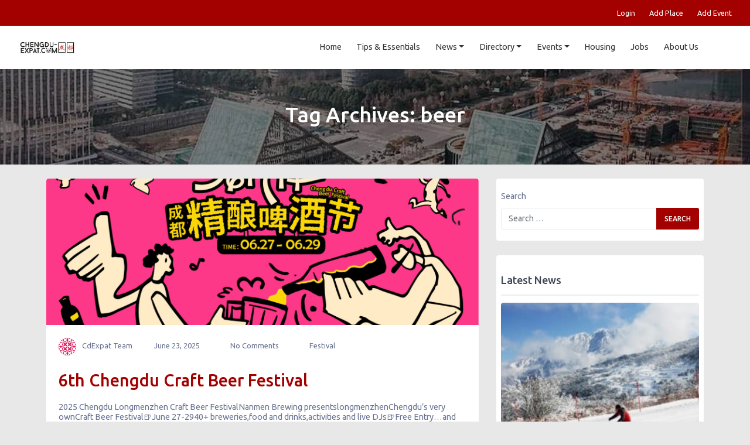

--- FILE ---
content_type: text/html; charset=UTF-8
request_url: https://chengdu-expat.com/tag/beer/
body_size: 68124
content:
<!DOCTYPE html>
<html lang="en-US">
<head>
	<meta charset="UTF-8">
	<meta http-equiv="X-UA-Compatible" content="IE=edge">
	<meta name="apple-itunes-app" content="app-id=6670241821">
	<meta name="viewport" content="width=device-width, initial-scale=1, shrink-to-fit=no">
	<meta name="mobile-web-app-capable" content="yes">
	<meta name="apple-mobile-web-app-capable" content="yes">
	<meta name="apple-mobile-web-app-title" content="Chengdu Expat - Useful Information for Living in Chengdu">
	<link rel="profile" href="http://gmpg.org/xfn/11">
	<link rel="pingback" href="https://chengdu-expat.com/xmlrpc.php">
	<title>beer - Chengdu Expat | Chengdu-Expat.com</title><link rel="preload" as="style" href="https://fonts.googleapis.com/css?family=Ubuntu%3A300%2C400%2C500&#038;display=swap" /><link rel="stylesheet" href="https://fonts.googleapis.com/css?family=Ubuntu%3A300%2C400%2C500&#038;display=swap" media="print" onload="this.media='all'" /><noscript><link rel="stylesheet" href="https://fonts.googleapis.com/css?family=Ubuntu%3A300%2C400%2C500&#038;display=swap" /></noscript>
<meta name='robots' content='max-image-preview:large' />

<!-- This site is optimized with the Yoast SEO Premium plugin v11.3 - https://yoast.com/wordpress/plugins/seo/ -->
<meta name="description" content="All Post about beer inside your city Chengdu - Chengdu Expat | Chengdu-expat.com"/>
<link rel="canonical" href="https://chengdu-expat.com/tag/beer/" />
<link rel="next" href="https://chengdu-expat.com/tag/beer/page/2/" />
<meta property="og:locale" content="en_US" />
<meta property="og:type" content="object" />
<meta property="og:title" content="beer - Chengdu Expat | Chengdu-Expat.com" />
<meta property="og:description" content="All Post about beer inside your city Chengdu - Chengdu Expat | Chengdu-expat.com" />
<meta property="og:url" content="https://chengdu-expat.com/tag/beer/" />
<meta property="og:site_name" content="Chengdu Expat" />
<meta property="og:image" content="http://www.chengdu-expat.com/wp-content/uploads/2016/03/oChengdu-Expat-logos-panda_majhong_Qrcode-copy-1.jpg" />
<meta name="twitter:card" content="summary_large_image" />
<meta name="twitter:description" content="All Post about beer inside your city Chengdu - Chengdu Expat | Chengdu-expat.com" />
<meta name="twitter:title" content="beer - Chengdu Expat | Chengdu-Expat.com" />
<meta name="twitter:site" content="@Chengdu_Expat" />
<meta name="twitter:image" content="http://www.chengdu-expat.com/wp-content/uploads/2016/03/oChengdu-Expat-logos-panda_majhong_Qrcode-copy-1.jpg" />
<script type='application/ld+json' class='yoast-schema-graph yoast-schema-graph--main'>{"@context":"https://schema.org","@graph":[{"@type":"Organization","@id":"https://chengdu-expat.com/#organization","name":"Chengdu-Expat.com","url":"https://chengdu-expat.com/","sameAs":["https://www.facebook.com/chengduexpat","https://www.instagram.com/chengduexpat/","https://linkedin.com/company/chengdu-expat","https://twitter.com/Chengdu_Expat"]},{"@type":"WebSite","@id":"https://chengdu-expat.com/#website","url":"https://chengdu-expat.com/","name":"Chengdu Expat","publisher":{"@id":"https://chengdu-expat.com/#organization"},"potentialAction":{"@type":"SearchAction","target":"https://chengdu-expat.com/?s={search_term_string}","query-input":"required name=search_term_string"}},{"@type":"CollectionPage","@id":"https://chengdu-expat.com/tag/beer/#webpage","url":"https://chengdu-expat.com/tag/beer/","inLanguage":"en-US","name":"beer - Chengdu Expat | Chengdu-Expat.com","isPartOf":{"@id":"https://chengdu-expat.com/#website"},"description":"All Post about beer inside your city Chengdu - Chengdu Expat | Chengdu-expat.com"}]}</script>
<!-- / Yoast SEO Premium plugin. -->

        <script type="text/javascript">
        // Block Google Maps API loading for Chinese providers
        (function() {
            console.log('Chinese Maps: Blocking Google Maps API for provider baidu');
            
            // Override document.write to block Google Maps
            var originalWrite = document.write;
            document.write = function(str) {
                if (str && (str.indexOf('maps.googleapis.com') !== -1 || str.indexOf('maps.google.com') !== -1)) {
                    console.log('Chinese Maps: Blocked Google Maps script via document.write');
                    return;
                }
                return originalWrite.apply(document, arguments);
            };
            
            // Override document.writeln 
            var originalWriteln = document.writeln;
            document.writeln = function(str) {
                if (str && (str.indexOf('maps.googleapis.com') !== -1 || str.indexOf('maps.google.com') !== -1)) {
                    console.log('Chinese Maps: Blocked Google Maps script via document.writeln');
                    return;
                }
                return originalWriteln.apply(document, arguments);
            };
            
            // Block script creation
            var originalCreateElement = document.createElement;
            document.createElement = function(tagName) {
                var element = originalCreateElement.call(document, tagName);
                if (tagName.toLowerCase() === 'script') {
                    var originalSetAttribute = element.setAttribute;
                    element.setAttribute = function(name, value) {
                        if (name === 'src' && value && (value.indexOf('maps.googleapis.com') !== -1 || value.indexOf('maps.google.com') !== -1)) {
                            console.log('Chinese Maps: Blocked Google Maps script creation:', value);
                            return;
                        }
                        return originalSetAttribute.call(this, name, value);
                    };
                }
                return element;
            };
        })();
        </script>
        <link rel='dns-prefetch' href='//fonts.googleapis.com' />
<link rel='dns-prefetch' href='//use.fontawesome.com' />
<link rel='dns-prefetch' href='//cat.net' />
<link rel='dns-prefetch' href='//gstatic.com' />
<link rel='dns-prefetch' href='//push.zhanzhang.baidu.com' />
<link rel='dns-prefetch' href='//fonts.cat.net' />
<link rel='dns-prefetch' href='//ajax.cat.net' />
<link rel='dns-prefetch' href='//connect.facebook.net' />
<link rel='dns-prefetch' href='//www.google-analytics.com' />
<link rel='dns-prefetch' href='//www.googletagmanager.com' />
<link rel='dns-prefetch' href='//maps.google.com' />
<link href='https://fonts.gstatic.com' crossorigin rel='preconnect' />
<link rel="alternate" type="application/rss+xml" title="Chengdu Expat &raquo; Feed" href="https://chengdu-expat.com/feed/" />
<link rel="alternate" type="application/rss+xml" title="Chengdu Expat &raquo; Comments Feed" href="https://chengdu-expat.com/comments/feed/" />
<link rel="alternate" type="application/rss+xml" title="Chengdu Expat &raquo; beer Tag Feed" href="https://chengdu-expat.com/tag/beer/feed/" />
<style type="text/css">
img.wp-smiley,
img.emoji {
	display: inline !important;
	border: none !important;
	box-shadow: none !important;
	height: 1em !important;
	width: 1em !important;
	margin: 0 0.07em !important;
	vertical-align: -0.1em !important;
	background: none !important;
	padding: 0 !important;
}
</style>
	<link data-minify="1" rel='stylesheet' id='ayecode-ui-css' href='https://chengdu-expat.com/wp-content/cache/min/1/wp-content/plugins/geodirectory/vendor/ayecode/wp-ayecode-ui/assets/css/ayecode-ui.css?ver=1768468355' type='text/css' media='all' />
<style id='ayecode-ui-inline-css' type='text/css'>
body.modal-open #wpadminbar{z-index:999}.embed-responsive-16by9 .fluid-width-video-wrapper{padding:0!important;position:initial}
</style>
<style id='classic-theme-styles-inline-css' type='text/css'>
/*! This file is auto-generated */
.wp-block-button__link{color:#fff;background-color:#32373c;border-radius:9999px;box-shadow:none;text-decoration:none;padding:calc(.667em + 2px) calc(1.333em + 2px);font-size:1.125em}.wp-block-file__button{background:#32373c;color:#fff;text-decoration:none}
</style>
<style id='global-styles-inline-css' type='text/css'>
body{--wp--preset--color--black: #000000;--wp--preset--color--cyan-bluish-gray: #abb8c3;--wp--preset--color--white: #ffffff;--wp--preset--color--pale-pink: #f78da7;--wp--preset--color--vivid-red: #cf2e2e;--wp--preset--color--luminous-vivid-orange: #ff6900;--wp--preset--color--luminous-vivid-amber: #fcb900;--wp--preset--color--light-green-cyan: #7bdcb5;--wp--preset--color--vivid-green-cyan: #00d084;--wp--preset--color--pale-cyan-blue: #8ed1fc;--wp--preset--color--vivid-cyan-blue: #0693e3;--wp--preset--color--vivid-purple: #9b51e0;--wp--preset--gradient--vivid-cyan-blue-to-vivid-purple: linear-gradient(135deg,rgba(6,147,227,1) 0%,rgb(155,81,224) 100%);--wp--preset--gradient--light-green-cyan-to-vivid-green-cyan: linear-gradient(135deg,rgb(122,220,180) 0%,rgb(0,208,130) 100%);--wp--preset--gradient--luminous-vivid-amber-to-luminous-vivid-orange: linear-gradient(135deg,rgba(252,185,0,1) 0%,rgba(255,105,0,1) 100%);--wp--preset--gradient--luminous-vivid-orange-to-vivid-red: linear-gradient(135deg,rgba(255,105,0,1) 0%,rgb(207,46,46) 100%);--wp--preset--gradient--very-light-gray-to-cyan-bluish-gray: linear-gradient(135deg,rgb(238,238,238) 0%,rgb(169,184,195) 100%);--wp--preset--gradient--cool-to-warm-spectrum: linear-gradient(135deg,rgb(74,234,220) 0%,rgb(151,120,209) 20%,rgb(207,42,186) 40%,rgb(238,44,130) 60%,rgb(251,105,98) 80%,rgb(254,248,76) 100%);--wp--preset--gradient--blush-light-purple: linear-gradient(135deg,rgb(255,206,236) 0%,rgb(152,150,240) 100%);--wp--preset--gradient--blush-bordeaux: linear-gradient(135deg,rgb(254,205,165) 0%,rgb(254,45,45) 50%,rgb(107,0,62) 100%);--wp--preset--gradient--luminous-dusk: linear-gradient(135deg,rgb(255,203,112) 0%,rgb(199,81,192) 50%,rgb(65,88,208) 100%);--wp--preset--gradient--pale-ocean: linear-gradient(135deg,rgb(255,245,203) 0%,rgb(182,227,212) 50%,rgb(51,167,181) 100%);--wp--preset--gradient--electric-grass: linear-gradient(135deg,rgb(202,248,128) 0%,rgb(113,206,126) 100%);--wp--preset--gradient--midnight: linear-gradient(135deg,rgb(2,3,129) 0%,rgb(40,116,252) 100%);--wp--preset--font-size--small: 13px;--wp--preset--font-size--medium: 20px;--wp--preset--font-size--large: 36px;--wp--preset--font-size--x-large: 42px;--wp--preset--spacing--20: 0.44rem;--wp--preset--spacing--30: 0.67rem;--wp--preset--spacing--40: 1rem;--wp--preset--spacing--50: 1.5rem;--wp--preset--spacing--60: 2.25rem;--wp--preset--spacing--70: 3.38rem;--wp--preset--spacing--80: 5.06rem;--wp--preset--shadow--natural: 6px 6px 9px rgba(0, 0, 0, 0.2);--wp--preset--shadow--deep: 12px 12px 50px rgba(0, 0, 0, 0.4);--wp--preset--shadow--sharp: 6px 6px 0px rgba(0, 0, 0, 0.2);--wp--preset--shadow--outlined: 6px 6px 0px -3px rgba(255, 255, 255, 1), 6px 6px rgba(0, 0, 0, 1);--wp--preset--shadow--crisp: 6px 6px 0px rgba(0, 0, 0, 1);}:where(.is-layout-flex){gap: 0.5em;}:where(.is-layout-grid){gap: 0.5em;}body .is-layout-flow > .alignleft{float: left;margin-inline-start: 0;margin-inline-end: 2em;}body .is-layout-flow > .alignright{float: right;margin-inline-start: 2em;margin-inline-end: 0;}body .is-layout-flow > .aligncenter{margin-left: auto !important;margin-right: auto !important;}body .is-layout-constrained > .alignleft{float: left;margin-inline-start: 0;margin-inline-end: 2em;}body .is-layout-constrained > .alignright{float: right;margin-inline-start: 2em;margin-inline-end: 0;}body .is-layout-constrained > .aligncenter{margin-left: auto !important;margin-right: auto !important;}body .is-layout-constrained > :where(:not(.alignleft):not(.alignright):not(.alignfull)){max-width: var(--wp--style--global--content-size);margin-left: auto !important;margin-right: auto !important;}body .is-layout-constrained > .alignwide{max-width: var(--wp--style--global--wide-size);}body .is-layout-flex{display: flex;}body .is-layout-flex{flex-wrap: wrap;align-items: center;}body .is-layout-flex > *{margin: 0;}body .is-layout-grid{display: grid;}body .is-layout-grid > *{margin: 0;}:where(.wp-block-columns.is-layout-flex){gap: 2em;}:where(.wp-block-columns.is-layout-grid){gap: 2em;}:where(.wp-block-post-template.is-layout-flex){gap: 1.25em;}:where(.wp-block-post-template.is-layout-grid){gap: 1.25em;}.has-black-color{color: var(--wp--preset--color--black) !important;}.has-cyan-bluish-gray-color{color: var(--wp--preset--color--cyan-bluish-gray) !important;}.has-white-color{color: var(--wp--preset--color--white) !important;}.has-pale-pink-color{color: var(--wp--preset--color--pale-pink) !important;}.has-vivid-red-color{color: var(--wp--preset--color--vivid-red) !important;}.has-luminous-vivid-orange-color{color: var(--wp--preset--color--luminous-vivid-orange) !important;}.has-luminous-vivid-amber-color{color: var(--wp--preset--color--luminous-vivid-amber) !important;}.has-light-green-cyan-color{color: var(--wp--preset--color--light-green-cyan) !important;}.has-vivid-green-cyan-color{color: var(--wp--preset--color--vivid-green-cyan) !important;}.has-pale-cyan-blue-color{color: var(--wp--preset--color--pale-cyan-blue) !important;}.has-vivid-cyan-blue-color{color: var(--wp--preset--color--vivid-cyan-blue) !important;}.has-vivid-purple-color{color: var(--wp--preset--color--vivid-purple) !important;}.has-black-background-color{background-color: var(--wp--preset--color--black) !important;}.has-cyan-bluish-gray-background-color{background-color: var(--wp--preset--color--cyan-bluish-gray) !important;}.has-white-background-color{background-color: var(--wp--preset--color--white) !important;}.has-pale-pink-background-color{background-color: var(--wp--preset--color--pale-pink) !important;}.has-vivid-red-background-color{background-color: var(--wp--preset--color--vivid-red) !important;}.has-luminous-vivid-orange-background-color{background-color: var(--wp--preset--color--luminous-vivid-orange) !important;}.has-luminous-vivid-amber-background-color{background-color: var(--wp--preset--color--luminous-vivid-amber) !important;}.has-light-green-cyan-background-color{background-color: var(--wp--preset--color--light-green-cyan) !important;}.has-vivid-green-cyan-background-color{background-color: var(--wp--preset--color--vivid-green-cyan) !important;}.has-pale-cyan-blue-background-color{background-color: var(--wp--preset--color--pale-cyan-blue) !important;}.has-vivid-cyan-blue-background-color{background-color: var(--wp--preset--color--vivid-cyan-blue) !important;}.has-vivid-purple-background-color{background-color: var(--wp--preset--color--vivid-purple) !important;}.has-black-border-color{border-color: var(--wp--preset--color--black) !important;}.has-cyan-bluish-gray-border-color{border-color: var(--wp--preset--color--cyan-bluish-gray) !important;}.has-white-border-color{border-color: var(--wp--preset--color--white) !important;}.has-pale-pink-border-color{border-color: var(--wp--preset--color--pale-pink) !important;}.has-vivid-red-border-color{border-color: var(--wp--preset--color--vivid-red) !important;}.has-luminous-vivid-orange-border-color{border-color: var(--wp--preset--color--luminous-vivid-orange) !important;}.has-luminous-vivid-amber-border-color{border-color: var(--wp--preset--color--luminous-vivid-amber) !important;}.has-light-green-cyan-border-color{border-color: var(--wp--preset--color--light-green-cyan) !important;}.has-vivid-green-cyan-border-color{border-color: var(--wp--preset--color--vivid-green-cyan) !important;}.has-pale-cyan-blue-border-color{border-color: var(--wp--preset--color--pale-cyan-blue) !important;}.has-vivid-cyan-blue-border-color{border-color: var(--wp--preset--color--vivid-cyan-blue) !important;}.has-vivid-purple-border-color{border-color: var(--wp--preset--color--vivid-purple) !important;}.has-vivid-cyan-blue-to-vivid-purple-gradient-background{background: var(--wp--preset--gradient--vivid-cyan-blue-to-vivid-purple) !important;}.has-light-green-cyan-to-vivid-green-cyan-gradient-background{background: var(--wp--preset--gradient--light-green-cyan-to-vivid-green-cyan) !important;}.has-luminous-vivid-amber-to-luminous-vivid-orange-gradient-background{background: var(--wp--preset--gradient--luminous-vivid-amber-to-luminous-vivid-orange) !important;}.has-luminous-vivid-orange-to-vivid-red-gradient-background{background: var(--wp--preset--gradient--luminous-vivid-orange-to-vivid-red) !important;}.has-very-light-gray-to-cyan-bluish-gray-gradient-background{background: var(--wp--preset--gradient--very-light-gray-to-cyan-bluish-gray) !important;}.has-cool-to-warm-spectrum-gradient-background{background: var(--wp--preset--gradient--cool-to-warm-spectrum) !important;}.has-blush-light-purple-gradient-background{background: var(--wp--preset--gradient--blush-light-purple) !important;}.has-blush-bordeaux-gradient-background{background: var(--wp--preset--gradient--blush-bordeaux) !important;}.has-luminous-dusk-gradient-background{background: var(--wp--preset--gradient--luminous-dusk) !important;}.has-pale-ocean-gradient-background{background: var(--wp--preset--gradient--pale-ocean) !important;}.has-electric-grass-gradient-background{background: var(--wp--preset--gradient--electric-grass) !important;}.has-midnight-gradient-background{background: var(--wp--preset--gradient--midnight) !important;}.has-small-font-size{font-size: var(--wp--preset--font-size--small) !important;}.has-medium-font-size{font-size: var(--wp--preset--font-size--medium) !important;}.has-large-font-size{font-size: var(--wp--preset--font-size--large) !important;}.has-x-large-font-size{font-size: var(--wp--preset--font-size--x-large) !important;}
.wp-block-navigation a:where(:not(.wp-element-button)){color: inherit;}
:where(.wp-block-post-template.is-layout-flex){gap: 1.25em;}:where(.wp-block-post-template.is-layout-grid){gap: 1.25em;}
:where(.wp-block-columns.is-layout-flex){gap: 2em;}:where(.wp-block-columns.is-layout-grid){gap: 2em;}
.wp-block-pullquote{font-size: 1.5em;line-height: 1.6;}
</style>
<link data-minify="1" rel='stylesheet' id='slick-css' href='https://chengdu-expat.com/wp-content/cache/min/1/wp-content/plugins/so-widgets-bundle/css/lib/slick.css?ver=1768468355' type='text/css' media='all' />
<link data-minify="1" rel='stylesheet' id='sow-carousel-basic-css' href='https://chengdu-expat.com/wp-content/cache/min/1/wp-content/plugins/so-widgets-bundle/widgets/post-carousel/css/style.css?ver=1768468355' type='text/css' media='all' />
<link data-minify="1" rel='stylesheet' id='SFSIPLUSmainCss-css' href='https://chengdu-expat.com/wp-content/cache/min/1/wp-content/plugins/ultimate-social-media-plus/css/sfsi-style.css?ver=1768468355' type='text/css' media='all' />
<link data-minify="1" rel='stylesheet' id='wp-polls-css' href='https://chengdu-expat.com/wp-content/cache/min/1/wp-content/plugins/wp-polls/polls-css.css?ver=1768468355' type='text/css' media='all' />
<style id='wp-polls-inline-css' type='text/css'>
.wp-polls .pollbar {
	margin: 1px;
	font-size: 8px;
	line-height: 10px;
	height: 10px;
	background-image: url('https://chengdu-expat.com/wp-content/plugins/wp-polls/images/default_gradient/pollbg.gif');
	border: 1px solid #c8c8c8;
}

</style>
<link rel='stylesheet' id='listimia-styles-css' href='https://chengdu-expat.com/wp-content/themes/listimia/css/theme.min.css?ver=6.3' type='text/css' media='all' />
<link data-minify="1" rel='stylesheet' id='child-style-css' href='https://chengdu-expat.com/wp-content/cache/min/1/wp-content/themes/listimia-child/style.css?ver=1768468355' type='text/css' media='all' />

<link rel='stylesheet' id='upw_theme_standard-css' href='https://chengdu-expat.com/wp-content/plugins/ultimate-posts-widget/css/upw-theme-standard.min.css?ver=6.3' type='text/css' media='all' />
<link data-minify="1" rel='stylesheet' id='font-awesome-css' href='https://chengdu-expat.com/wp-content/cache/min/1/releases/v7.1.0/css/all.css?ver=1768468356' type='text/css' media='all' />
<style id='rocket-lazyload-inline-css' type='text/css'>
.rll-youtube-player{position:relative;padding-bottom:56.23%;height:0;overflow:hidden;max-width:100%;}.rll-youtube-player iframe{position:absolute;top:0;left:0;width:100%;height:100%;z-index:100;background:0 0}.rll-youtube-player img{bottom:0;display:block;left:0;margin:auto;max-width:100%;width:100%;position:absolute;right:0;top:0;border:none;height:auto;cursor:pointer;-webkit-transition:.4s all;-moz-transition:.4s all;transition:.4s all}.rll-youtube-player img:hover{-webkit-filter:brightness(75%)}.rll-youtube-player .play{height:72px;width:72px;left:50%;top:50%;margin-left:-36px;margin-top:-36px;position:absolute;background:url(https://chengdu-expat.com/wp-content/plugins/wp-rocket/assets/img/youtube.png) no-repeat;cursor:pointer}
</style>
<link rel='stylesheet' id='jquery.lightbox.min.css-css' href='https://chengdu-expat.com/wp-content/plugins/wp-jquery-lightbox/styles/lightbox.min.css?ver=1.4.8' type='text/css' media='all' />
<script type='text/javascript' src='https://chengdu-expat.com/wp-includes/js/jquery/jquery.min.js?ver=3.7.0' id='jquery-core-js'></script>
<script id="jquery-core-js-after" type="text/javascript">
window.gdSetMap = window.gdSetMap || 'baidu';window.gdLoadMap = window.gdLoadMap || '1';
</script>
<script type='text/javascript' src='https://chengdu-expat.com/wp-includes/js/jquery/jquery-migrate.min.js?ver=3.4.1' id='jquery-migrate-js'></script>
<script id="jquery-js-after" type="text/javascript">
window.gdSetMap = window.gdSetMap || 'baidu';window.gdLoadMap = window.gdLoadMap || '1';
</script>
<script type='text/javascript' src='https://chengdu-expat.com/wp-content/plugins/geodir_custom_posts/assets/js/widget.min.js?ver=2.1.0.2' id='geodir-cp-widget-js'></script>
<script type='text/javascript' src='https://chengdu-expat.com/wp-content/plugins/geodirectory/vendor/ayecode/wp-ayecode-ui/assets/js/select2.min.js?ver=4.0.11' id='select2-js'></script>
<script type='text/javascript' src='https://chengdu-expat.com/wp-content/plugins/geodirectory/vendor/ayecode/wp-ayecode-ui/assets/js/bootstrap.bundle.min.js?ver=0.2.25' id='bootstrap-js-bundle-js'></script>
<script id="bootstrap-js-bundle-js-after" type="text/javascript">
function aui_init_greedy_nav(){jQuery('nav.greedy').each(function(i,obj){if(jQuery(this).hasClass("being-greedy")){return true}jQuery(this).addClass('navbar-expand');var $vlinks='';var $dDownClass='';if(jQuery(this).find('.navbar-nav').length){if(jQuery(this).find('.navbar-nav').hasClass("being-greedy")){return true}$vlinks=jQuery(this).find('.navbar-nav').addClass("being-greedy w-100").removeClass('overflow-hidden')}else if(jQuery(this).find('.nav').length){if(jQuery(this).find('.nav').hasClass("being-greedy")){return true}$vlinks=jQuery(this).find('.nav').addClass("being-greedy w-100").removeClass('overflow-hidden');$dDownClass=' mt-2 '}else{return false}jQuery($vlinks).append('<li class="nav-item list-unstyled ml-auto greedy-btn d-none dropdown ">'+'<a href="javascript:void(0)" data-toggle="dropdown" class="nav-link"><i class="fas fa-ellipsis-h"></i> <span class="greedy-count badge badge-dark badge-pill"></span></a>'+'<ul class="greedy-links dropdown-menu  dropdown-menu-right '+$dDownClass+'"></ul>'+'</li>');var $hlinks=jQuery(this).find('.greedy-links');var $btn=jQuery(this).find('.greedy-btn');var numOfItems=0;var totalSpace=0;var closingTime=1000;var breakWidths=[];$vlinks.children().outerWidth(function(i,w){totalSpace+=w;numOfItems+=1;breakWidths.push(totalSpace)});var availableSpace,numOfVisibleItems,requiredSpace,buttonSpace,timer;function check(){buttonSpace=$btn.width();availableSpace=$vlinks.width()-10;numOfVisibleItems=$vlinks.children().length;requiredSpace=breakWidths[numOfVisibleItems-1];if(numOfVisibleItems>1&&requiredSpace>availableSpace){$vlinks.children().last().prev().prependTo($hlinks);numOfVisibleItems-=1;check()}else if(availableSpace>breakWidths[numOfVisibleItems]){$hlinks.children().first().insertBefore($btn);numOfVisibleItems+=1;check()}jQuery($btn).find(".greedy-count").html(numOfItems-numOfVisibleItems);if(numOfVisibleItems===numOfItems){$btn.addClass('d-none')}else $btn.removeClass('d-none')}jQuery(window).on("resize",function(){check()});check()})}function aui_select2_locale(){var aui_select2_params={"i18n_select_state_text":"Select an option\u2026","i18n_no_matches":"No matches found","i18n_ajax_error":"Loading failed","i18n_input_too_short_1":"Please enter 1 or more characters","i18n_input_too_short_n":"Please enter %item% or more characters","i18n_input_too_long_1":"Please delete 1 character","i18n_input_too_long_n":"Please delete %item% characters","i18n_selection_too_long_1":"You can only select 1 item","i18n_selection_too_long_n":"You can only select %item% items","i18n_load_more":"Loading more results\u2026","i18n_searching":"Searching\u2026"};return{language:{errorLoading:function(){return aui_select2_params.i18n_searching},inputTooLong:function(args){var overChars=args.input.length-args.maximum;if(1===overChars){return aui_select2_params.i18n_input_too_long_1}return aui_select2_params.i18n_input_too_long_n.replace('%item%',overChars)},inputTooShort:function(args){var remainingChars=args.minimum-args.input.length;if(1===remainingChars){return aui_select2_params.i18n_input_too_short_1}return aui_select2_params.i18n_input_too_short_n.replace('%item%',remainingChars)},loadingMore:function(){return aui_select2_params.i18n_load_more},maximumSelected:function(args){if(args.maximum===1){return aui_select2_params.i18n_selection_too_long_1}return aui_select2_params.i18n_selection_too_long_n.replace('%item%',args.maximum)},noResults:function(){return aui_select2_params.i18n_no_matches},searching:function(){return aui_select2_params.i18n_searching}}}}function aui_init_select2(){var select2_args=jQuery.extend({},aui_select2_locale());jQuery("select.aui-select2").each(function(){if(!jQuery(this).hasClass("select2-hidden-accessible")){jQuery(this).select2(select2_args)}})}function aui_time_ago(selector){var aui_timeago_params={"prefix_ago":"","suffix_ago":" ago","prefix_after":"after ","suffix_after":"","seconds":"less than a minute","minute":"about a minute","minutes":"%d minutes","hour":"about an hour","hours":"about %d hours","day":"a day","days":"%d days","month":"about a month","months":"%d months","year":"about a year","years":"%d years"};var templates={prefix:aui_timeago_params.prefix_ago,suffix:aui_timeago_params.suffix_ago,seconds:aui_timeago_params.seconds,minute:aui_timeago_params.minute,minutes:aui_timeago_params.minutes,hour:aui_timeago_params.hour,hours:aui_timeago_params.hours,day:aui_timeago_params.day,days:aui_timeago_params.days,month:aui_timeago_params.month,months:aui_timeago_params.months,year:aui_timeago_params.year,years:aui_timeago_params.years};var template=function(t,n){return templates[t]&&templates[t].replace(/%d/i,Math.abs(Math.round(n)))};var timer=function(time){if(!time)return;time=time.replace(/\.\d+/,"");time=time.replace(/-/,"/").replace(/-/,"/");time=time.replace(/T/," ").replace(/Z/," UTC");time=time.replace(/([\+\-]\d\d)\:?(\d\d)/," $1$2");time=new Date(time*1000||time);var now=new Date();var seconds=((now.getTime()-time)*.001)>>0;var minutes=seconds/60;var hours=minutes/60;var days=hours/24;var years=days/365;return templates.prefix+(seconds<45&&template('seconds',seconds)||seconds<90&&template('minute',1)||minutes<45&&template('minutes',minutes)||minutes<90&&template('hour',1)||hours<24&&template('hours',hours)||hours<42&&template('day',1)||days<30&&template('days',days)||days<45&&template('month',1)||days<365&&template('months',days/30)||years<1.5&&template('year',1)||template('years',years))+templates.suffix};var elements=document.getElementsByClassName(selector);if(selector&&elements&&elements.length){for(var i in elements){var $el=elements[i];if(typeof $el==='object'){$el.innerHTML='<i class="far fa-clock"></i> '+timer($el.getAttribute('title')||$el.getAttribute('datetime'))}}}setTimeout(function(){aui_time_ago(selector)},60000)}function aui_init_tooltips(){jQuery('[data-toggle="tooltip"]').tooltip();jQuery('[data-toggle="popover"]').popover();jQuery('[data-toggle="popover-html"]').popover({html:true});jQuery('[data-toggle="popover"],[data-toggle="popover-html"]').on('inserted.bs.popover',function(){jQuery('body > .popover').wrapAll("<div class='bsui' />")})}$aui_doing_init_flatpickr=false;function aui_init_flatpickr(){if(typeof jQuery.fn.flatpickr==="function"&&!$aui_doing_init_flatpickr){$aui_doing_init_flatpickr=true;try{flatpickr.localize({weekdays:{shorthand:['Sun','Mon','Tue','Wed','Thu','Fri','Sat'],longhand:['Sun','Mon','Tue','Wed','Thu','Fri','Sat'],},months:{shorthand:['Jan','Feb','Mar','Apr','May','Jun','Jul','Aug','Sep','Oct','Nov','Dec'],longhand:['January','February','March','April','May','June','July','August','September','October','November','December'],},daysInMonth:[31,28,31,30,31,30,31,31,30,31,30,31],firstDayOfWeek:1,ordinal:function(nth){var s=nth%100;if(s>3&&s<21)return"th";switch(s%10){case 1:return"st";case 2:return"nd";case 3:return"rd";default:return"th"}},rangeSeparator:' to ',weekAbbreviation:'Wk',scrollTitle:'Scroll to increment',toggleTitle:'Click to toggle',amPM:['AM','PM'],yearAriaLabel:'Year',hourAriaLabel:'Hour',minuteAriaLabel:'Minute',time_24hr:false})}catch(err){console.log(err.message)}jQuery('input[data-aui-init="flatpickr"]:not(.flatpickr-input)').flatpickr()}$aui_doing_init_flatpickr=false}$aui_doing_init_iconpicker=false;function aui_init_iconpicker(){if(typeof jQuery.fn.iconpicker==="function"&&!$aui_doing_init_iconpicker){$aui_doing_init_iconpicker=true;jQuery('input[data-aui-init="iconpicker"]:not(.iconpicker-input)').iconpicker()}$aui_doing_init_iconpicker=false}function aui_modal_iframe($title,$url,$footer,$dismissible,$class,$dialog_class,$body_class,responsive){if(!$body_class){$body_class='p-0'}var wClass='text-center position-absolute w-100 text-dark overlay overlay-white p-0 m-0 d-none d-flex justify-content-center align-items-center';var $body="",sClass="w-100 p-0 m-0";if(responsive){$body+='<div class="embed-responsive embed-responsive-16by9">';wClass+=' h-100';sClass+=' embed-responsive-item'}else{wClass+=' vh-100';sClass+=' vh-100'}$body+='<div class="ac-preview-loading '+wClass+'" style="left:0;top:0"><div class="spinner-border" role="status"></div></div>';$body+='<iframe id="embedModal-iframe" class="'+sClass+'" src="" width="100%" height="100%" frameborder="0" allowtransparency="true"></iframe>';if(responsive){$body+='</div>'}$m=aui_modal($title,$body,$footer,$dismissible,$class,$dialog_class,$body_class);jQuery($m).on('shown.bs.modal',function(e){iFrame=jQuery('#embedModal-iframe');jQuery('.ac-preview-loading').addClass('d-flex');iFrame.attr({src:$url});iFrame.load(function(){jQuery('.ac-preview-loading').removeClass('d-flex')})});return $m}function aui_modal($title,$body,$footer,$dismissible,$class,$dialog_class,$body_class){if(!$class){$class=''}if(!$dialog_class){$dialog_class=''}if(!$body){$body='<div class="text-center"><div class="spinner-border" role="status"></div></div>'}jQuery('.aui-modal').modal('hide').modal('dispose').remove();jQuery('.modal-backdrop').remove();var $modal='';$modal+='<div class="modal aui-modal fade shadow bsui '+$class+'" tabindex="-1">'+'<div class="modal-dialog modal-dialog-centered '+$dialog_class+'">'+'<div class="modal-content border-0 shadow">';if($title){$modal+='<div class="modal-header">'+'<h5 class="modal-title">'+$title+'</h5>';if($dismissible){$modal+='<button type="button" class="close" data-dismiss="modal" aria-label="Close">'+'<span aria-hidden="true">&times;</span>'+'</button>'}$modal+='</div>'}$modal+='<div class="modal-body '+$body_class+'">'+$body+'</div>';if($footer){$modal+='<div class="modal-footer">'+$footer+'</div>'}$modal+='</div>'+'</div>'+'</div>';jQuery('body').append($modal);return jQuery('.aui-modal').modal('hide').modal({})}function aui_conditional_fields(form){jQuery(form).find(".aui-conditional-field").each(function(){var $element_require=jQuery(this).data('element-require');if($element_require){$element_require=$element_require.replace("&#039;","'");$element_require=$element_require.replace("&quot;",'"');if(aui_check_form_condition($element_require,form)){jQuery(this).removeClass('d-none')}else{jQuery(this).addClass('d-none')}}})}function aui_check_form_condition(condition,form){if(form){condition=condition.replace(/\(form\)/g,"('"+form+"')")}return new Function("return "+condition+";")()}jQuery.fn.aui_isOnScreen=function(){var win=jQuery(window);var viewport={top:win.scrollTop(),left:win.scrollLeft()};viewport.right=viewport.left+win.width();viewport.bottom=viewport.top+win.height();var bounds=this.offset();bounds.right=bounds.left+this.outerWidth();bounds.bottom=bounds.top+this.outerHeight();return(!(viewport.right<bounds.left||viewport.left>bounds.right||viewport.bottom<bounds.top||viewport.top>bounds.bottom))};function aui_carousel_maybe_show_multiple_items($carousel){var $items={};var $item_count=0;if(!jQuery($carousel).find('.carousel-inner-original').length){jQuery($carousel).append('<div class="carousel-inner-original d-none">'+jQuery($carousel).find('.carousel-inner').html()+'</div>')}jQuery($carousel).find('.carousel-inner-original .carousel-item').each(function(){$items[$item_count]=jQuery(this).html();$item_count++});if(!$item_count){return}if(jQuery(window).width()<=576){if(jQuery($carousel).find('.carousel-inner').hasClass('aui-multiple-items')&&jQuery($carousel).find('.carousel-inner-original').length){jQuery($carousel).find('.carousel-inner').removeClass('aui-multiple-items').html(jQuery($carousel).find('.carousel-inner-original').html());jQuery($carousel).find(".carousel-indicators li").removeClass("d-none")}}else{var $md_count=jQuery($carousel).data('limit_show');var $new_items='';var $new_items_count=0;var $new_item_count=0;var $closed=true;Object.keys($items).forEach(function(key,index){if(index!=0&&Number.isInteger(index/$md_count)){$new_items+='</div></div>';$closed=true}if(index==0||Number.isInteger(index/$md_count)){$active=index==0?'active':'';$new_items+='<div class="carousel-item '+$active+'"><div class="row m-0">';$closed=false;$new_items_count++;$new_item_count=0}$new_items+='<div class="col pr-1 pl-0">'+$items[index]+'</div>';$new_item_count++});if(!$closed){if($md_count-$new_item_count>0){$placeholder_count=$md_count-$new_item_count;while($placeholder_count>0){$new_items+='<div class="col pr-1 pl-0"></div>';$placeholder_count--}}$new_items+='</div></div>'}jQuery($carousel).find('.carousel-inner').addClass('aui-multiple-items').html($new_items);jQuery($carousel).find('.carousel-item.active img').each(function(){if(real_srcset=jQuery(this).attr("data-srcset")){if(!jQuery(this).attr("srcset"))jQuery(this).attr("srcset",real_srcset)}if(real_src=jQuery(this).attr("data-src")){if(!jQuery(this).attr("srcset"))jQuery(this).attr("src",real_src)}});$hide_count=$new_items_count-1;jQuery($carousel).find(".carousel-indicators li:gt("+$hide_count+")").addClass("d-none")}jQuery(window).trigger("aui_carousel_multiple")}function aui_init_carousel_multiple_items(){jQuery(window).on("resize",function(){jQuery('.carousel-multiple-items').each(function(){aui_carousel_maybe_show_multiple_items(this)})});jQuery('.carousel-multiple-items').each(function(){aui_carousel_maybe_show_multiple_items(this)})}function init_nav_sub_menus(){jQuery('.navbar-multi-sub-menus').each(function(i,obj){if(jQuery(this).hasClass("has-sub-sub-menus")){return true}jQuery(this).addClass('has-sub-sub-menus');jQuery(this).find('.dropdown-menu a.dropdown-toggle').on('click',function(e){var $el=jQuery(this);$el.toggleClass('active-dropdown');var $parent=jQuery(this).offsetParent(".dropdown-menu");if(!jQuery(this).next().hasClass('show')){jQuery(this).parents('.dropdown-menu').first().find('.show').removeClass("show")}var $subMenu=jQuery(this).next(".dropdown-menu");$subMenu.toggleClass('show');jQuery(this).parent("li").toggleClass('show');jQuery(this).parents('li.nav-item.dropdown.show').on('hidden.bs.dropdown',function(e){jQuery('.dropdown-menu .show').removeClass("show");$el.removeClass('active-dropdown')});if(!$parent.parent().hasClass('navbar-nav')){$el.next().addClass('position-relative border-top border-bottom')}return false})})}function aui_lightbox_embed($link,ele){ele.preventDefault();jQuery('.aui-carousel-modal').remove();var $modal='<div class="modal fade aui-carousel-modal bsui" tabindex="-1" role="dialog" aria-labelledby="aui-modal-title" aria-hidden="true"><div class="modal-dialog modal-dialog-centered modal-xl mw-100"><div class="modal-content bg-transparent border-0 shadow-none"><div class="modal-header"><h5 class="modal-title" id="aui-modal-title"></h5></div><div class="modal-body text-center"><i class="fas fa-circle-notch fa-spin fa-3x"></i></div></div></div></div>';jQuery('body').append($modal);jQuery('.aui-carousel-modal').modal({});jQuery('.aui-carousel-modal').on('hidden.bs.modal',function(e){jQuery("iframe").attr('src','')});$container=jQuery($link).closest('.aui-gallery');$clicked_href=jQuery($link).attr('href');$images=[];$container.find('.aui-lightbox-image').each(function(){var a=this;var href=jQuery(a).attr('href');if(href){$images.push(href)}});if($images.length){var $carousel='<div id="aui-embed-slider-modal" class="carousel slide" >';if($images.length>1){$i=0;$carousel+='<ol class="carousel-indicators position-fixed">';$container.find('.aui-lightbox-image').each(function(){$active=$clicked_href==jQuery(this).attr('href')?'active':'';$carousel+='<li data-target="#aui-embed-slider-modal" data-slide-to="'+$i+'" class="'+$active+'"></li>';$i++});$carousel+='</ol>'}$i=0;$carousel+='<div class="carousel-inner">';$container.find('.aui-lightbox-image').each(function(){var a=this;var href=jQuery(a).attr('href');$active=$clicked_href==jQuery(this).attr('href')?'active':'';$carousel+='<div class="carousel-item '+$active+'"><div>';var css_height=window.innerWidth>window.innerHeight?'90vh':'auto';var img=href?jQuery(a).find('img').clone().attr('src',href).attr('sizes','').removeClass().addClass('mx-auto d-block w-auto mw-100 rounded').css('max-height',css_height).get(0).outerHTML:jQuery(a).find('img').clone().removeClass().addClass('mx-auto d-block w-auto mw-100 rounded').css('max-height',css_height).get(0).outerHTML;$carousel+=img;if(jQuery(a).parent().find('.carousel-caption').length){$carousel+=jQuery(a).parent().find('.carousel-caption').clone().removeClass('sr-only').get(0).outerHTML}else if(jQuery(a).parent().find('.figure-caption').length){$carousel+=jQuery(a).parent().find('.figure-caption').clone().removeClass('sr-only').addClass('carousel-caption').get(0).outerHTML}$carousel+='</div></div>';$i++});$container.find('.aui-lightbox-iframe').each(function(){var a=this;$active=$clicked_href==jQuery(this).attr('href')?'active':'';$carousel+='<div class="carousel-item '+$active+'"><div class="modal-xl mx-auto embed-responsive embed-responsive-16by9">';var css_height=window.innerWidth>window.innerHeight?'95vh':'auto';var url=jQuery(a).attr('href');var iframe='<iframe class="embed-responsive-item" style="height:'+css_height+'" src="'+url+'?rel=0&amp;showinfo=0&amp;modestbranding=1&amp;autoplay=1" id="video" allow="autoplay"></iframe>';var img=iframe;$carousel+=img;$carousel+='</div></div>';$i++});$carousel+='</div>';if($images.length>1){$carousel+='<a class="carousel-control-prev" href="#aui-embed-slider-modal" role="button" data-slide="prev">';$carousel+='<span class="carousel-control-prev-icon" aria-hidden="true"></span>';$carousel+=' <a class="carousel-control-next" href="#aui-embed-slider-modal" role="button" data-slide="next">';$carousel+='<span class="carousel-control-next-icon" aria-hidden="true"></span>';$carousel+='</a>'}$carousel+='</div>';var $close='<button type="button" class="close text-white text-right position-fixed" style="font-size: 2.5em;right: 20px;top: 10px; z-index: 1055;" data-dismiss="modal" aria-label="Close"><span aria-hidden="true">&times;</span></button>';jQuery('.aui-carousel-modal .modal-content').html($carousel).prepend($close)}}function aui_init_lightbox_embed(){jQuery('.aui-lightbox-image, .aui-lightbox-iframe').off('click').on("click",function(ele){aui_lightbox_embed(this,ele)})}function aui_init_modal_iframe(){jQuery('.aui-has-embed, [data-aui-embed="iframe"]').each(function(e){if(!jQuery(this).hasClass('aui-modal-iframed')&&jQuery(this).data('embed-url')){jQuery(this).addClass('aui-modal-iframed');jQuery(this).on("click",function(e1){aui_modal_iframe('',jQuery(this).data('embed-url'),'',true,'','modal-lg','aui-modal-iframe p-0',true);return false})}})}$aui_doing_toast=false;function aui_toast($id,$type,$title,$title_small,$body,$time,$can_close){if($aui_doing_toast){setTimeout(function(){aui_toast($id,$type,$title,$title_small,$body,$time,$can_close)},500);return}$aui_doing_toast=true;if($can_close==null){$can_close=false}if($time==''||$time==null){$time=3000}if(document.getElementById($id)){jQuery('#'+$id).toast('show');setTimeout(function(){$aui_doing_toast=false},500);return}var uniqid=Date.now();if($id){uniqid=$id}$op="";$tClass='';$thClass='';$icon="";if($type=='success'){$op="opacity:.92;";$tClass='alert alert-success';$thClass='bg-transparent border-0 alert-success';$icon="<div class='h5 m-0 p-0'><i class='fas fa-check-circle mr-2'></i></div>"}else if($type=='error'||$type=='danger'){$op="opacity:.92;";$tClass='alert alert-danger';$thClass='bg-transparent border-0 alert-danger';$icon="<div class='h5 m-0 p-0'><i class='far fa-times-circle mr-2'></i></div>"}else if($type=='info'){$op="opacity:.92;";$tClass='alert alert-info';$thClass='bg-transparent border-0 alert-info';$icon="<div class='h5 m-0 p-0'><i class='fas fa-info-circle mr-2'></i></div>"}else if($type=='warning'){$op="opacity:.92;";$tClass='alert alert-warning';$thClass='bg-transparent border-0 alert-warning';$icon="<div class='h5 m-0 p-0'><i class='fas fa-exclamation-triangle mr-2'></i></div>"}if(!document.getElementById("aui-toasts")){jQuery('body').append('<div class="bsui" id="aui-toasts"><div class="position-fixed aui-toast-bottom-right pr-3 mb-1" style="z-index: 500000;right: 0;bottom: 0;'+$op+'"></div></div>')}$toast='<div id="'+uniqid+'" class="toast fade hide shadow hover-shadow '+$tClass+'" style="" role="alert" aria-live="assertive" aria-atomic="true" data-delay="'+$time+'">';if($type||$title||$title_small){$toast+='<div class="toast-header '+$thClass+'">';if($icon){$toast+=$icon}if($title){$toast+='<strong class="mr-auto">'+$title+'</strong>'}if($title_small){$toast+='<small>'+$title_small+'</small>'}if($can_close){$toast+='<button type="button" class="ml-2 mb-1 close" data-dismiss="toast" aria-label="Close"><span aria-hidden="true">×</span></button>'}$toast+='</div>'}if($body){$toast+='<div class="toast-body">'+$body+'</div>'}$toast+='</div>';jQuery('.aui-toast-bottom-right').prepend($toast);jQuery('#'+uniqid).toast('show');setTimeout(function(){$aui_doing_toast=false},500)}function aui_init_counters(){const animNum=(EL)=>{if(EL._isAnimated)return;EL._isAnimated=true;let end=EL.dataset.auiend;let start=EL.dataset.auistart;let duration=EL.dataset.auiduration?EL.dataset.auiduration:2000;let seperator=EL.dataset.auisep?EL.dataset.auisep:'';jQuery(EL).prop('Counter',start).animate({Counter:end},{duration:Math.abs(duration),easing:'swing',step:function(now){const text=seperator?(Math.ceil(now)).toLocaleString('en-US'):Math.ceil(now);const html=seperator?text.split(",").map(n=>`<span class="count">${n}</span>`).join(","):text;if(seperator&&seperator!=','){html.replace(',',seperator)}jQuery(this).html(html)}})};const inViewport=(entries,observer)=>{entries.forEach(entry=>{if(entry.isIntersecting)animNum(entry.target)})};jQuery("[data-auicounter]").each((i,EL)=>{const observer=new IntersectionObserver(inViewport);observer.observe(EL)})}function aui_init(){aui_init_counters();init_nav_sub_menus();aui_init_tooltips();aui_init_select2();aui_init_flatpickr();aui_init_iconpicker();aui_init_greedy_nav();aui_time_ago('timeago');aui_init_carousel_multiple_items();aui_init_lightbox_embed();aui_init_modal_iframe()}jQuery(window).on("load",function(){aui_init()});jQuery(function($){var ua=navigator.userAgent.toLowerCase();var isiOS=ua.match(/(iphone|ipod|ipad)/);if(isiOS){var pS=0;pM=parseFloat($('body').css('marginTop'));$(document).on('show.bs.modal',function(){pS=window.scrollY;$('body').css({marginTop:-pS,overflow:'hidden',position:'fixed',})}).on('hidden.bs.modal',function(){$('body').css({marginTop:pM,overflow:'visible',position:'inherit',});window.scrollTo(0,pS)})}});var aui_confirm=function(message,okButtonText,cancelButtonText,isDelete,large){okButtonText=okButtonText||'Yes';cancelButtonText=cancelButtonText||'Cancel';message=message||'Are you sure?';sizeClass=large?'':'modal-sm';btnClass=isDelete?'btn-danger':'btn-primary';deferred=jQuery.Deferred();var $body="";$body+="<h3 class='h4 py-3 text-center text-dark'>"+message+"</h3>";$body+="<div class='d-flex'>";$body+="<button class='btn btn-outline-secondary w-50 btn-round' data-dismiss='modal'  onclick='deferred.resolve(false);'>"+cancelButtonText+"</button>";$body+="<button class='btn "+btnClass+" ml-2 w-50 btn-round' data-dismiss='modal'  onclick='deferred.resolve(true);'>"+okButtonText+"</button>";$body+="</div>";$modal=aui_modal('',$body,'',false,'',sizeClass);return deferred.promise()};function aui_flip_color_scheme_on_scroll($value,$iframe){if(!$value)$value=window.scrollY;var navbar=$iframe?$iframe.querySelector('.color-scheme-flip-on-scroll'):document.querySelector('.color-scheme-flip-on-scroll');if(navbar==null)return;let cs_original=navbar.dataset.cso;let cs_scroll=navbar.dataset.css;if(!cs_scroll&&!cs_original){if(navbar.classList.contains('navbar-light')){cs_original='navbar-light';cs_scroll='navbar-dark'}else if(navbar.classList.contains('navbar-dark')){cs_original='navbar-dark';cs_scroll='navbar-light'}navbar.dataset.cso=cs_original;navbar.dataset.css=cs_scroll}if($value>0){navbar.classList.remove(cs_original);navbar.classList.add(cs_scroll)}else{navbar.classList.remove(cs_scroll);navbar.classList.add(cs_original)}}window.onscroll=function(){aui_set_data_scroll()};function aui_set_data_scroll(){document.documentElement.dataset.scroll=window.scrollY}aui_set_data_scroll();aui_flip_color_scheme_on_scroll();
</script>
<script type='text/javascript' id='adrotate-dyngroup-js-extra'>
/* <![CDATA[ */
var impression_object = {"ajax_url":"https:\/\/chengdu-expat.com\/wp-admin\/admin-ajax.php"};
/* ]]> */
</script>
<script type='text/javascript' src='https://chengdu-expat.com/wp-content/plugins/adrotate-pro/library/jquery.adrotate.dyngroup.js' id='adrotate-dyngroup-js'></script>
<script type='text/javascript' id='adrotate-clicktracker-js-extra'>
/* <![CDATA[ */
var click_object = {"ajax_url":"https:\/\/chengdu-expat.com\/wp-admin\/admin-ajax.php"};
/* ]]> */
</script>
<script type='text/javascript' src='https://chengdu-expat.com/wp-content/plugins/adrotate-pro/library/jquery.adrotate.clicktracker.js' id='adrotate-clicktracker-js'></script>
<script type='text/javascript' id='geodir-js-extra'>
/* <![CDATA[ */
var geodir_event_params = {"text_to":"to","input_date_format":"Y-m-d","display_date_format":"F j, Y","jqueryui_date_format":"yy-mm-dd","week_start_day":"1","monthsArray":"[\"January\", \"February\", \"March\", \"April\", \"May\", \"June\", \"July\", \"August\", \"September\", \"October\", \"November\", \"December\"]","calendar_params":""};
var geodir_location_params = {"geodir_location_admin_url":"https:\/\/chengdu-expat.com\/wp-admin\/admin.php","geodir_location_plugin_url":"https:\/\/chengdu-expat.com\/wp-content\/plugins\/geodir_location_manager","ajax_url":"https:\/\/chengdu-expat.com\/wp-admin\/admin-ajax.php","select_merge_city_msg":"Please select merge city.","confirm_set_default":"Are sure you want to make this city default?","LISTING_URL_PREFIX":"Please enter listing url prefix","LISTING_URL_PREFIX_INVALID_CHAR":"Invalid character in listing url prefix","LOCATION_URL_PREFIX":"Please enter location url prefix","LOCATOIN_PREFIX_INVALID_CHAR":"Invalid character in location url prefix","LOCATION_CAT_URL_SEP":"Please enter location and category url separator","LOCATION_CAT_URL_SEP_INVALID_CHAR":"Invalid character in location and category url separator","LISTING_DETAIL_URL_SEP":"Please enter listing detail url separator","LISTING_DETAIL_URL_SEP_INVALID_CHAR":"Invalid character in listing detail url separator","LOCATION_PLEASE_WAIT":"Please wait...","LOCATION_CHOSEN_NO_RESULT_TEXT":"Sorry, nothing found!","LOCATION_CHOSEN_KEEP_TYPE_TEXT":"Please wait...","LOCATION_CHOSEN_LOOKING_FOR_TEXT":"We are searching for","select_location_translate_msg":"Please select country to update translation.","select_location_translate_confirm_msg":"Are you sure?","gd_text_search_city":"Search City","gd_text_search_region":"Search Region","gd_text_search_country":"Search Country","gd_text_search_location":"Search location","gd_base_location":"https:\/\/chengdu-expat.com\/location-page\/","UNKNOWN_ERROR":"Unable to find your location.","PERMISSION_DENINED":"Permission denied in finding your location.","POSITION_UNAVAILABLE":"Your location is currently unknown.","BREAK":"Attempt to find location took too long.","DEFAUTL_ERROR":"Browser unable to find your location.","msg_Near":"Near:","msg_Me":"Me","msg_User_defined":"User defined","confirm_delete_location":"Deleting location will also DELETE any LISTINGS in this location. Are you sure want to DELETE this location?","confirm_delete_neighbourhood":"Are you sure you want to delete this neighbourhood?","delete_bulk_location_select_msg":"Please select at least one location.","neighbourhood_is_active":"","text_In":"In:","autocompleter_min_chars":"0","disable_nearest_cities":""};
var geodir_params = {"siteurl":"https:\/\/chengdu-expat.com","plugin_url":"https:\/\/chengdu-expat.com\/wp-content\/plugins\/geodirectory","ajax_url":"https:\/\/chengdu-expat.com\/wp-admin\/admin-ajax.php","gd_ajax_url":"https:\/\/chengdu-expat.com\/wp-admin\/admin-ajax.php","has_gd_ajax":"0","gd_modal":"0","is_rtl":"","basic_nonce":"eb588e7049","text_add_fav":"Add to Favorites","text_fav":"Favorite","text_remove_fav":"Remove from Favorites","text_unfav":"Unfavorite","icon_fav":"fas fa-heart","icon_unfav":"fas fa-heart","api_url":"https:\/\/chengdu-expat.com\/wp-json\/geodir\/v2\/","location_base_url":"https:\/\/chengdu-expat.com\/location-page\/","location_url":"https:\/\/chengdu-expat.com\/location-page\/","search_base_url":"https:\/\/chengdu-expat.com\/search\/","custom_field_not_blank_var":"Field label must not be blank","custom_field_not_special_char":"Please do not use special character and spaces in field key Variable Name.","custom_field_unique_name":"Field key must be unique.","custom_field_delete":"Are you sure you wish to delete this field?","custom_field_delete_children":"You must move or remove child elements first.","tax_meta_class_succ_del_msg":"File has been successfully deleted.","tax_meta_class_not_permission_to_del_msg":"You do NOT have permission to delete this file.","tax_meta_class_order_save_msg":"Order saved!","tax_meta_class_not_permission_record_img_msg":"You do not have permission to reorder images.","address_not_found_on_map_msg":"Address not found for:","my_place_listing_del":"Are you sure you wish to delete this listing?","confirmPostAuthorAction":"Are you sure you wish to perform this action?","my_main_listing_del":"Deleting the main listing of a franchise will turn all franchises in regular listings. Are you sure wish to delete this main listing?","rating_error_msg":"Error : please retry","listing_url_prefix_msg":"Please enter listing url prefix","invalid_listing_prefix_msg":"Invalid character in listing url prefix","location_url_prefix_msg":"Please enter location url prefix","invalid_location_prefix_msg":"Invalid character in location url prefix","location_and_cat_url_separator_msg":"Please enter location and category url separator","invalid_char_and_cat_url_separator_msg":"Invalid character in location and category url separator","listing_det_url_separator_msg":"Please enter listing detail url separator","invalid_char_listing_det_url_separator_msg":"Invalid character in listing detail url separator","loading_listing_error_favorite":"Error loading listing.","field_id_required":"This field is required.","valid_email_address_msg":"Please enter valid email address.","default_marker_icon":"https:\/\/chengdu-expat.com\/wp-content\/plugins\/geodirectory\/assets\/images\/marker.png","default_marker_w":"20","default_marker_h":"34","latitude_error_msg":"A numeric value is required. Please make sure you have either dragged the marker or clicked the button: Set Address On Map","longgitude_error_msg":"A numeric value is required. Please make sure you have either dragged the marker or clicked the button: Set Address On Map","gd_cmt_btn_post_reply":"Post Reply","gd_cmt_btn_reply_text":"Reply text","gd_cmt_btn_post_review":"Post Review","gd_cmt_btn_review_text":"Review text","gd_cmt_err_no_rating":"Please select star rating, you can't leave a review without stars.","err_max_file_size":"File size error : You tried to upload a file over %s","err_file_upload_limit":"You have reached your upload limit of %s files.","err_pkg_upload_limit":"You may only upload %s files with this package, please try again.","action_remove":"Remove","txt_all_files":"Allowed files","err_file_type":"File type error. Allowed file types: %s","gd_allowed_img_types":"jpg,jpe,jpeg,gif,png,bmp,ico,webp,avif","txt_form_wait":"Wait...","txt_form_searching":"Searching...","txt_form_my_location":"My Location","txt_near_my_location":"Near: My Location","rating_type":"fa","reviewrating":"1","multirating":"","map_name":"baidu","osmStart":"Start","osmVia":"Via {viaNumber}","osmEnd":"Enter Your Location","osmPressEnter":"Press Enter key to search","geoMyLocation":"My Location","geoErrUNKNOWN_ERROR":"Unable to find your location","geoErrPERMISSION_DENINED":"Permission denied in finding your location","geoErrPOSITION_UNAVAILABLE":"Your location is currently unknown","geoErrBREAK":"Attempt to find location took too long","geoErrDEFAULT":"Location detection not supported in browser","i18n_set_as_default":"Set as default","i18n_no_matches":"No matches found","i18n_ajax_error":"Loading failed","i18n_input_too_short_1":"Please enter 1 or more characters","i18n_input_too_short_n":"Please enter %item% or more characters","i18n_input_too_long_1":"Please delete 1 character","i18n_input_too_long_n":"Please delete %item% characters","i18n_selection_too_long_1":"You can only select 1 item","i18n_selection_too_long_n":"You can only select %item% items","i18n_load_more":"Loading more results\u2026","i18n_searching":"Searching\u2026","txt_choose_image":"Choose an image","txt_use_image":"Use image","img_spacer":"https:\/\/chengdu-expat.com\/wp-admin\/images\/media-button-image.gif","txt_post_review":"Post Review","txt_post_reply":"Post reply","txt_leave_a_review":"Leave a Review","txt_leave_a_reply":"Leave a reply","txt_reply_text":"Reply text","txt_review_text":"Review text","txt_read_more":"Read more","txt_about_listing":"about this listing","txt_open_now":"Open now","txt_closed_now":"Closed now","txt_closed_today":"Closed today","txt_closed":"Closed","txt_single_use":"This field is single use only and is already being used.","txt_page_settings":"Page selections should not be the same, please correct the issue to continue.","txt_save_other_setting":"Please save the current setting before adding a new one.","txt_previous":"Previous","txt_next":"Next","txt_lose_changes":"You may lose changes if you navigate away now!","txt_are_you_sure":"Are you sure?","txt_saving":"Saving...","txt_saved":"Saved","txt_order_saved":"Order saved","txt_preview":"Preview","txt_edit":"Edit","txt_delete":"Delete","txt_cancel":"Cancel","txt_confirm":"Confirm","txt_continue":"Continue","txt_yes":"Yes","txt_deleted":"Deleted","txt_google_key_error":"Google API key Error","txt_documentation":"Documentation","txt_google_key_verifying":"Verifying API Key","txt_google_key_enable_billing":"Enable Billing","txt_google_key_error_project":"Key invalid, you might have entered the project number instead of the API key","txt_google_key_error_invalid":"Key invalid, please double check you have entered it correctly","txt_google_key_error_referer":"This URL is not allowed for this API Key","txt_google_key_error_billing":"You must enable billing on your Google account.","txt_google_key_error_brave":"Brave browser shield will block this check and return a false positive","confirm_new_wp_template":"Are you sure want to create a new template to customize?","gmt_offset":"+0:00","timezone_string":"UTC","autosave":"10000","search_users_nonce":"b61a463991","google_api_key":"","mapLanguage":"en","osmRouteLanguage":"en","markerAnimation":"bounce","confirm_set_location":"Would you like to manually set your location?","confirm_lbl_error":"ERROR:","label_title":"Title","label_caption":"Caption","button_set":"Set","BH_altTimeFormat":"h:i K","splitUK":"0","time_ago":{"prefix_ago":"","suffix_ago":" ago","prefix_after":"after ","suffix_after":"","seconds":"less than a minute","minute":"about a minute","minutes":"%d minutes","hour":"about an hour","hours":"about %d hours","day":"a day","days":"%d days","month":"about a month","months":"%d months","year":"about a year","years":"%d years"},"resize_marker":"","marker_max_width":"50","marker_max_height":"50","marker_cluster_size":"60","marker_cluster_zoom":"15","imagePath":"https:\/\/chengdu-expat.com\/wp-content\/plugins\/geodir_marker_cluster\/assets\/images\/m"};
/* ]]> */
</script>
<script type='text/javascript' src='https://chengdu-expat.com/wp-content/plugins/geodirectory/assets/aui/js/geodirectory.min.js?ver=2.3.80' id='geodir-js'></script>
<script id="geodir-js-after" type="text/javascript">
			
		
</script>
<script type='text/javascript' id='geodir-cp-js-extra'>
/* <![CDATA[ */
var geodir_cp_params = {"aui":"bootstrap"};
/* ]]> */
</script>
<script type='text/javascript' src='https://chengdu-expat.com/wp-content/plugins/geodir_custom_posts/assets/js/script.min.js?ver=2.1.0.2' id='geodir-cp-js'></script>
<script type='text/javascript' src='https://chengdu-expat.com/wp-content/plugins/so-widgets-bundle/js/lib/slick.min.js?ver=1.8.1' id='slick-js'></script>
<link rel="EditURI" type="application/rsd+xml" title="RSD" href="https://chengdu-expat.com/xmlrpc.php?rsd" />
<meta name="generator" content="WordPress 6.3" />
<script>console.log("MU PLUGINS TEST WORKING");</script>
<!-- This site is using AdRotate v5.8.13 Professional to display their advertisements - https://ajdg.solutions/ -->
<!-- AdRotate CSS -->
<style type="text/css" media="screen">
	.g { margin:0px; padding:0px; overflow:hidden; line-height:1; zoom:1; }
	.g img { height:auto; }
	.g-col { position:relative; float:left; }
	.g-col:first-child { margin-left: 0; }
	.g-col:last-child { margin-right: 0; }
	.g-1 {  width:100%; max-width:300px;  height:100%; max-height:300px; margin: 0 auto; }
	.g-3 { margin:0px 0px 0px 0px; width:100%; max-width:300px; height:100%; max-height:300px; }
	@media only screen and (max-width: 480px) {
		.g-col, .g-dyn, .g-single { width:100%; margin-left:0; margin-right:0; }
	}
</style>
<!-- /AdRotate CSS -->

            <style type="text/css">.so-widget-sow-post-carousel-default-af568c285c2f .sow-carousel-title a.sow-carousel-next,
.so-widget-sow-post-carousel-default-af568c285c2f .sow-carousel-title a.sow-carousel-previous {
  background: #333333;
  color: #ffffff;
}
.so-widget-sow-post-carousel-default-af568c285c2f .sow-carousel-title a.sow-carousel-next:focus,
.so-widget-sow-post-carousel-default-af568c285c2f .sow-carousel-title a.sow-carousel-previous:focus,
.so-widget-sow-post-carousel-default-af568c285c2f .sow-carousel-title a.sow-carousel-next:hover,
.so-widget-sow-post-carousel-default-af568c285c2f .sow-carousel-title a.sow-carousel-previous:hover {
  background: #444444;
  
}
.so-widget-sow-post-carousel-default-af568c285c2f .sow-carousel-wrapper .sow-carousel-items .sow-carousel-item {
  width: 244.8px;
}
.so-widget-sow-post-carousel-default-af568c285c2f .sow-carousel-wrapper .sow-carousel-items .sow-carousel-item .sow-carousel-thumbnail a {
  background-repeat: no-repeat;
  background-size: 244.8px 163.8px;
}
.so-widget-sow-post-carousel-default-af568c285c2f .sow-carousel-wrapper .sow-carousel-items .sow-carousel-item .sow-carousel-thumbnail a,
.so-widget-sow-post-carousel-default-af568c285c2f .sow-carousel-wrapper .sow-carousel-items .sow-carousel-item .sow-carousel-thumbnail a span.overlay {
  width: 244.8px;
  height: 163.8px;
}
.so-widget-sow-post-carousel-default-af568c285c2f .sow-carousel-wrapper .sow-carousel-items .sow-carousel-item .sow-carousel-thumbnail a span.overlay {
  background: #3279bb;
}
.so-widget-sow-post-carousel-default-af568c285c2f .sow-carousel-wrapper .sow-carousel-items .sow-carousel-item:focus .sow-carousel-thumbnail a,
.so-widget-sow-post-carousel-default-af568c285c2f .sow-carousel-wrapper .sow-carousel-items .sow-carousel-item:hover .sow-carousel-thumbnail a {
  background-size: 272px 182px;
}
.so-widget-sow-post-carousel-default-af568c285c2f .sow-carousel-wrapper .sow-carousel-items .sow-carousel-item:focus .sow-carousel-thumbnail a span.overlay,
.so-widget-sow-post-carousel-default-af568c285c2f .sow-carousel-wrapper .sow-carousel-items .sow-carousel-item:hover .sow-carousel-thumbnail a span.overlay {
  opacity: 0.5;
}
.so-widget-sow-post-carousel-default-af568c285c2f .sow-carousel-wrapper .sow-carousel-items .sow-carousel-item .sow-carousel-default-thumbnail {
  width: 244.8px;
  height: 163.8px;
}
.so-widget-sow-post-carousel-default-af568c285c2f .sow-carousel-wrapper .sow-carousel-items .sow-carousel-loading {
  width: 244.8px;
  height: 163.8px;
}</style>	<script>
		window.addEventListener("sfsi_plus_functions_loaded", function() {
			var body = document.getElementsByTagName('body')[0];
			// console.log(body);
			body.classList.add("sfsi_plus_3.53");
		})
		// window.addEventListener('sfsi_plus_functions_loaded',function(e) {
		// 	jQuery("body").addClass("sfsi_plus_3.53")
		// });
		jQuery(document).ready(function(e) {
			jQuery("body").addClass("sfsi_plus_3.53")
		});

		function sfsi_plus_processfurther(ref) {
			var feed_id = '[base64]';
			var feedtype = 8;
			var email = jQuery(ref).find('input[name="email"]').val();
			var filter = /^(([^<>()[\]\\.,;:\s@\"]+(\.[^<>()[\]\\.,;:\s@\"]+)*)|(\".+\"))@((\[[0-9]{1,3}\.[0-9]{1,3}\.[0-9]{1,3}\.[0-9]{1,3}\])|(([a-zA-Z\-0-9]+\.)+[a-zA-Z]{2,}))$/;
			if ((email != "Enter your email") && (filter.test(email))) {
				if (feedtype == "8") {
					var url = "https://api.follow.it/subscription-form/" + feed_id + "/" + feedtype;
					window.open(url, "popupwindow", "scrollbars=yes,width=1080,height=760");
					return true;
				}
			} else {
				alert("Please enter email address");
				jQuery(ref).find('input[name="email"]').focus();
				return false;
			}
		}
	</script>
	<style>
		.sfsi_plus_subscribe_Popinner {
			width: 100% !important;
			height: auto !important;
			border: 1px solid #b5b5b5 !important;
			padding: 18px 0px !important;
			background-color: #ffffff !important;
		}

		.sfsi_plus_subscribe_Popinner form {
			margin: 0 20px !important;
		}

		.sfsi_plus_subscribe_Popinner h5 {
			font-family: Helvetica,Arial,sans-serif !important;

			font-weight: bold !important;
			color: #000000 !important;
			font-size: 16px !important;
			text-align: center !important;
			margin: 0 0 10px !important;
			padding: 0 !important;
		}

		.sfsi_plus_subscription_form_field {
			margin: 5px 0 !important;
			width: 100% !important;
			display: inline-flex;
			display: -webkit-inline-flex;
		}

		.sfsi_plus_subscription_form_field input {
			width: 100% !important;
			padding: 10px 0px !important;
		}

		.sfsi_plus_subscribe_Popinner input[type=email] {
			font-family: Helvetica,Arial,sans-serif !important;

			font-style: normal !important;
			color: #000000 !important;
			font-size: 14px !important;
			text-align: center !important;
		}

		.sfsi_plus_subscribe_Popinner input[type=email]::-webkit-input-placeholder {
			font-family: Helvetica,Arial,sans-serif !important;

			font-style: normal !important;
			color: #000000 !important;
			font-size: 14px !important;
			text-align: center !important;
		}

		.sfsi_plus_subscribe_Popinner input[type=email]:-moz-placeholder {
			/* Firefox 18- */
			font-family: Helvetica,Arial,sans-serif !important;

			font-style: normal !important;
			color: #000000 !important;
			font-size: 14px !important;
			text-align: center !important;
		}

		.sfsi_plus_subscribe_Popinner input[type=email]::-moz-placeholder {
			/* Firefox 19+ */
			font-family: Helvetica,Arial,sans-serif !important;

			font-style: normal !important;
			color: #000000 !important;
			font-size: 14px !important;
			text-align: center !important;
		}

		.sfsi_plus_subscribe_Popinner input[type=email]:-ms-input-placeholder {
			font-family: Helvetica,Arial,sans-serif !important;

			font-style: normal !important;
			color: #000000 !important;
			font-size: 14px !important;
			text-align: center !important;
		}

		.sfsi_plus_subscribe_Popinner input[type=submit] {
			font-family: Helvetica,Arial,sans-serif !important;

			font-weight: bold !important;
			color: #000000 !important;
			font-size: 16px !important;
			text-align: center !important;
			background-color: #dedede !important;
		}
	</style>
	<meta name="follow.[base64]" content="MQMF7CygXSy9rTKw9eQh"/>        <script type="text/javascript">
        // Enhanced Chinese Maps Frontend Support
        window.geodir_chinese_map_provider = 'baidu';
        window.geodir_needs_conversion = true;
        window.geodir_chinese_ajax_url = 'https://chengdu-expat.com/wp-admin/admin-ajax.php';
        window.geodir_chinese_nonce = '334822f437';
        
        console.log('=== Enhanced Chinese Maps Frontend Init ===');
        console.log('Active map provider:', 'baidu');
        
        // Enhanced single page detection including sidebar exclusion
        var isSinglePlace = jQuery('body').hasClass('single-gd_place') || 
                           jQuery('body').hasClass('single-gd_event') || 
                           jQuery('.geodir-single-post').length > 0 ||
                           jQuery('article.gd_place').length > 0 ||
                           jQuery('article.gd_event').length > 0 ||
                           jQuery('article.type-gd_place').length > 0 ||
                           jQuery('article.type-gd_event').length > 0;
        
        if (isSinglePlace) {
            console.log('ℹ️ Single place/event page detected, using enhanced single page marker handling');
        }
        
        // Additional check: if we find sidebar listings, exclude them from marker extraction
        var hasSidebar = jQuery('.listing-right-sidebar').length > 0;
        if (hasSidebar) {
            console.log('📋 Sidebar detected, will exclude sidebar elements from marker extraction');
        }
        
        /**
         * Enhanced marker loading with AJAX support
         */
        function loadMarkersViaAjax(mapId) {
            console.log('📡 Loading markers via AJAX for:', mapId);
            
            if (!window.geodir_chinese_ajax_url) {
                console.log('❌ No AJAX URL available');
                return;
            }
            
            var ajaxData = {
                action: 'geodir_chinese_markers',
                nonce: window.geodir_chinese_nonce,
                page_id: 277651,
                post_type: 'post'
            };
            
            jQuery.post(window.geodir_chinese_ajax_url, ajaxData)
                .done(function(response) {
                    console.log('📡 AJAX response:', response);
                    if (response.success && response.data) {
                        renderEnhancedMarkers(mapId, response.data);
                    }
                })
                .fail(function(error) {
                    console.error('❌ AJAX failed:', error);
                });
        }
        
        /**
         * Enhanced marker rendering with clustering support
         */
        function renderEnhancedMarkers(mapId, markersData) {
            console.log('🎨 renderEnhancedMarkers called with:', mapId, markersData);
            
            // Handle different data structures
            var markers = [];
            if (Array.isArray(markersData)) {
                markers = markersData;
            } else if (markersData && markersData.markers) {
                markers = markersData.markers;
            } else if (markersData && markersData.data) {
                markers = markersData.data;
            } else if (markersData) {
                markers = [markersData];
            }
            
            console.log('📍 Processing', markers.length, 'markers for map:', mapId);
            
            if (!markers.length) {
                console.log('❌ No markers to render');
                return;
            }
            
            // Wait for Leaflet to be available
            function waitForLeafletAndRender() {
                if (!window.L) {
                    console.log('⏳ Waiting for Leaflet to load...');
                    setTimeout(waitForLeafletAndRender, 100);
                    return;
                }
                
                var map = window['geodir_map_' + mapId] || window[mapId + '_map'];
                if (!map) {
                    console.log('⏳ Waiting for map instance:', mapId);
                    setTimeout(waitForLeafletAndRender, 100);
                    return;
                }
                
                console.log('✅ Leaflet and map ready, rendering markers');
                actuallyRenderMarkers(map, markers);
            }
            
            waitForLeafletAndRender();
        }
        
        function actuallyRenderMarkers(map, markers) {
            
            // Create marker cluster group if available
            var markerGroup;
            if (window.L.markerClusterGroup) {
                markerGroup = window.L.markerClusterGroup({
                    maxClusterRadius: 50,
                    spiderfyOnMaxZoom: true,
                    showCoverageOnHover: false,
                    zoomToBoundsOnClick: true
                });
                console.log('✅ Created marker cluster group');
            } else {
                markerGroup = window.L.layerGroup();
                console.log('⚠️ Using basic layer group (no clustering)');
            }
            
            // Add markers with coordinate conversion
            var bounds = [];
            markers.forEach(function(marker, index) {
                try {
                    // Convert coordinates for Chinese maps
                    var convertedCoords = window.convertCoordinatesForDisplay ? 
                        window.convertCoordinatesForDisplay(marker.lat, marker.lng) : 
                        {lat: marker.lat, lng: marker.lng};
                    
                    console.log('🔄 Enhanced marker', index + 1, 'conversion:', marker.lng, marker.lat, '→', convertedCoords.lng, convertedCoords.lat);
                    
                    var leafletMarker = window.L.marker([convertedCoords.lat, convertedCoords.lng]);
                    
                    if (marker.title || marker.content) {
                        var popupContent = '<div class="geodir-marker-popup">';
                        if (marker.title) {
                            popupContent += '<h4>' + marker.title + '</h4>';
                        }
                        if (marker.content) {
                            popupContent += '<p>' + marker.content + '</p>';
                        }
                        if (marker.url) {
                            popupContent += '<a href="' + marker.url + '" class="geodir-marker-link">View Details</a>';
                        }
                        popupContent += '</div>';
                        
                        leafletMarker.bindPopup(popupContent);
                    }
                    
                    markerGroup.addLayer(leafletMarker);
                    bounds.push([convertedCoords.lat, convertedCoords.lng]);
                    
                    console.log('📍 Added enhanced marker', index + 1, 'at converted coords', convertedCoords.lat, convertedCoords.lng);
                } catch (e) {
                    console.error('❌ Error adding enhanced marker', index, ':', e.message);
                }
            });
            
            // Add marker group to map
            map.addLayer(markerGroup);
            
            // Fit map to bounds if we have markers
            if (bounds.length > 0) {
                map.fitBounds(bounds, {padding: [20, 20]});
            }
            
            console.log('✅ Enhanced markers rendered successfully:', markers.length, 'markers');
        }
        
        // Initialize enhanced marker loading
        jQuery(document).ready(function($) {
            // Wait for maps to be ready
            setTimeout(function() {
                $('.geodir-map-canvas').each(function() {
                    var mapId = $(this).attr('id');
                    if (mapId && (window['geodir_map_' + mapId] || window[mapId + '_map'])) {
                        loadMarkersViaAjax(mapId);
                    }
                });
            }, 2000);
        });
        </script>
                 <style type="text/css">
             

            a {
                color: #a30000;
            }
            .top-bar {
                background: #a30000;
            }
            .navbar-light .navbar-nav .nav-link:focus,
            .navbar-light .navbar-nav .nav-link:hover {
                color: #a30000;
            }
            .uwp_page .uwp-content-wrap .uwp-profile-tab-count {
                color: #a30000;
            }
            .uwp_page .uwp-content-wrap .uwp-profile-main .uwp-profile-nav .active {
                    border-bottom-color: #a30000 !important;
            }
            .uwp-searchsubmit.uwp-search-submit {
                background-color: #a30000;
                border-color: #a30000;
            }
            .navbar-light .navbar-nav .active>.nav-link,
            .navbar-light .navbar-nav .nav-link.active,
            .navbar-light .navbar-nav .nav-link.show,
            .navbar-light .navbar-nav .show>.nav-link {
                color: #a30000;
            }
            .btn-nav {
                background-color: #a30000;
                border-color: #a30000;
            }
            .btn-primary.outline {
                border-color: #a30000;
                color: #a30000;
            }
            #geodir-add-listing-submit .geodir_button,
            .btn-primary {
                background-color: #a30000 !important;
                border-color: #a30000 !important;
            }
             .btn-primary.active,
             .btn-primary:active,
             .btn-primary:focus,
             .btn-primary:hover,
             .open>.dropdown-toggle.btn-primary {
                border-color: #a30000 !important;
                background-color: #a30000 !important;
            }
            .badge-primary {
                background-color: #a30000 !important;
            }
           .categories-list:hover {
                background: #a30000 !important;
            }
            #geodir-add-listing-submit .geodir_preview_button {
                background-color: #a02209 !important;
                border-color: #a02209 !important;
             }
             .geodir-search .gd-search-field-search .geodir_submit_search {
                background-color: #a02209 !important;
                border-color: #a02209 !important;
            }
            .badge-success {
                background-color: #a02209;
            }
            .verified-icon {
                color: #a02209 !important;
            }
            .footer {
                background: #000000 !important;
                color: #2b2929 !important;
            }
            .footer a{
                color: #2b2929 !important;
            }
         </style>
    <style type="text/css">/* Mailchimp for WP - Checkbox Styles */
.mc4wp-checkbox-wp-registration-form {
  clear: both;
  display: block;
  position: static;
  width: auto; }
  .mc4wp-checkbox-wp-registration-form input {
    float: none;
    width: auto;
    position: static;
    margin: 0 6px 0 0;
    padding: 0;
    vertical-align: middle;
    display: inline-block !important;
    max-width: 21px;
    -webkit-appearance: checkbox; }
  .mc4wp-checkbox-wp-registration-form label {
    float: none;
    display: block;
    cursor: pointer;
    width: auto;
    position: static;
    margin: 0 0 16px 0; }
</style><style type="text/css">.recentcomments a{display:inline !important;padding:0 !important;margin:0 !important;}</style><noscript><style>.lazyload[data-src]{display:none !important;}</style></noscript><style>.lazyload{background-image:none !important;}.lazyload:before{background-image:none !important;}</style><style type="text/css" id="custom-background-css">
body.custom-background { background-color: #e8e8e8; }
</style>
	<!-- AdRotate JS -->
<script type="text/javascript">
jQuery(document).ready(function(){if(jQuery.fn.gslider) {
	jQuery('.g-1').gslider({groupid:1,speed:6000,repeat_impressions:'Y'});
	jQuery('.g-2').gslider({groupid:2,speed:4000,repeat_impressions:'Y'});
	jQuery('.g-3').gslider({groupid:3,speed:6000,repeat_impressions:'Y'});
}});
</script>
<!-- /AdRotate JS -->

<link rel="icon" href="https://chengdu-expat.com/wp-content/uploads/2017/11/cropped-Panda_loog_expat_head2-32x32.png" sizes="32x32" />
<link rel="icon" href="https://chengdu-expat.com/wp-content/uploads/2017/11/cropped-Panda_loog_expat_head2-192x192.png" sizes="192x192" />
<link rel="apple-touch-icon" href="https://chengdu-expat.com/wp-content/uploads/2017/11/cropped-Panda_loog_expat_head2-180x180.png" />
<meta name="msapplication-TileImage" content="https://chengdu-expat.com/wp-content/uploads/2017/11/cropped-Panda_loog_expat_head2-270x270.png" />
<meta name="generator" content="WP Super Duper v1.2.9" data-sd-source="geodirectory" /><meta name="generator" content="WP Font Awesome Settings v1.1.7" data-ac-source="geodirectory" />		<style type="text/css" id="wp-custom-css">
			@media (min-width: 1200px) {
   body.home.page-template.page-template-homecopy .home-widget.row-full.py-5 div.container {
    max-width: 100%;
  }
}

@media (min-width: 1200px) {
  body.home .container {
    max-width: 98%;
  }
}




 body.home.page-template.page-template-homecopy .home-widget.row-full.py-5.widget-first.widget-1  {
    width: 100%;
	 margin-left: auto;
	 left: 0;
  }

.geodir-gridview .gd_event .event_dates, .geodir-gridview .gd_event .geodir-field-event_dates {
    font-weight: 500;
    font-size: 11px;
}

 .geodir-gridview .gd_event .geodir-schedules.d-inline-block {
	 float: right;
	width: 87%;
}

 .geodir-gridview .gd_event .geodir-i-datepicker {
	float: left;
}

@media (min-width:1200px) {
 body .container {
  max-width:90%;
 }
}
.btn.btn-success.ml-2{
	display:none
}
#gd_recent_reviews-3 .geodir_recent_reviews_section ul li {
    border-bottom: none;
    min-height: auto;
    padding: 0px 0 5px 0;
}

#gd_recent_reviews-3  .geodir_recent_reviews_section ul li .geodir_reviewer_content .geodir_reviewer_text {
	line-height: 13px;
}

.geodir-categories-container ul{
	width: auto;
	min-width: 150px;
}
.geodir-categories-container ul li .gd-cptcat-cat-right {
	text-align: center;
}
.geodir-categories-container ul li .gd-cptcat-cat-right a{
	padding-left: 0;
}
.geodir-categories-container ul li{
	width: auto;
	opacity: 0.8;
}
.geodir-categories-container ul li .gd-cptcat-cat-left {
	background: transparent !important;
}
.geodir-categories-container ul li .gd-cptcat-cat-left a{
	background: transparent;
}

.so-widget-sow-post-carousel .sow-carousel-wrapper .sow-carousel-items .sow-carousel-item .sow-carousel-thumbnail a{
	position: relative;
	float:left
}

div.sow-carousel-items div.sow-carousel-item h3 a {
	padding-top: 10px;
	float: left
}		</style>
		<noscript><style id="rocket-lazyload-nojs-css">.rll-youtube-player, [data-lazy-src]{display:none !important;}</style></noscript>	<!-- Global site tag (gtag.js) - Google Analytics -->
	<script async src="https://www.googletagmanager.com/gtag/js?id=UA-18675859-13"></script>
	<script>
	  window.dataLayer = window.dataLayer || [];
	  function gtag(){dataLayer.push(arguments);}
	  gtag('js', new Date());
	
	  gtag('config', 'UA-18675859-13');
	</script>

<!-- Google tag (gtag.js) -->
<script async src="https://www.googletagmanager.com/gtag/js?id=G-N8MGV075JP"></script>
<script>
  window.dataLayer = window.dataLayer || [];
  function gtag(){dataLayer.push(arguments);}
  gtag('js', new Date());

  gtag('config', 'G-N8MGV075JP');
</script>


</head>
    
<body class="archive tag-beer tag-95 custom-background wp-custom-logo geodir_custom_posts sfsi_plus_actvite_theme_flat group-blog hfeed blog sticky-header lisitmia-child-theme gd-map-baidu" >

<div class="hfeed site" id="page"><!-- #page Opening tag (closing tag in footer.php) -->

<div class="wrapper-fluid wrapper-navbar" id="wrapper-navbar" itemscope itemtype="http://schema.org/WebSite">

		<a class="skip-link screen-reader-text sr-only" href="#content">Skip to content</a>
   
    <!-- ******************* Top Bar Area ******************* -->
		<div class="top-bar d-none d-md-block">

            <div class="container-fluid" >

                
              <div class="d-flex">       
                <div class="align-self-center mr-auto">
                    <a href="mailto:info@chengdu-expat.com" title="Mail"><i class="fas fa-envelope"></i> </a> <a target="_blank" href="https://www.facebook.com/chengduexpat/" title="Facebook"><i class="fab fa-facebook-f"></i> </a> <a target="_blank" href="https://www.instagram.com/chengduexpat/" title="Instagram"><i class="fab fa-instagram"></i> </a> 
                </div>

				<!-- Secondary Menu goes here -->
                <nav class="navbar navbar-expand-md">
                        <div class="navbar-collapse justify-content-end"><ul id="menu-top-header" class="navbar-nav"><li itemscope="itemscope" itemtype="https://www.schema.org/SiteNavigationElement" id="menu-item-249269" class="menu-item menu-item-type-post_type menu-item-object-page menu-item-249269 nav-item"><a title="Login" href="https://chengdu-expat.com/login/" class="nav-link">Login</a></li>
<li itemscope="itemscope" itemtype="https://www.schema.org/SiteNavigationElement" id="menu-item-249562" class="gd-menu-item geodir-location-switcher menu-item menu-item-type-custom menu-item-object-custom menu-item-249562 nav-item"><a title="Add Place" href="https://chengdu-expat.com/add-listing/places/" class="nav-link">Add Place</a></li>
<li itemscope="itemscope" itemtype="https://www.schema.org/SiteNavigationElement" id="menu-item-249563" class="gd-menu-item geodir-location-switcher menu-item menu-item-type-custom menu-item-object-custom menu-item-249563 nav-item"><a title="Add Event" href="https://chengdu-expat.com/add-listing/events/" class="nav-link">Add Event</a></li>
</ul></div>                </nav><!-- .navbar -->


              </div><!-- .d-flex -->
			</div><!-- .container -->

        </div><!-- /.top-bar -->
      
    <!-- ******************* The Navbar Area ******************* -->
		<nav class="navbar box-shadow-navbar navbar-expand-md navbar-light bg-white">
            <div class="container-fluid" >


					<!-- Your site title as branding in the menu -->
					<a href="https://chengdu-expat.com/" class="navbar-brand custom-logo-link" rel="home"><img width="329" height="100" src="data:image/svg+xml,%3Csvg%20xmlns='http://www.w3.org/2000/svg'%20viewBox='0%200%20329%20100'%3E%3C/svg%3E" class="img-fluid" alt="Chengdu Expat" decoding="async" data-lazy-srcset="https://chengdu-expat.com/wp-content/uploads/2019/06/cropped-Chengdu-Expat-logos-panda_majhong.jpg 329w, https://chengdu-expat.com/wp-content/uploads/2019/06/cropped-Chengdu-Expat-logos-panda_majhong-300x91.jpg 300w" data-lazy-sizes="(max-width: 329px) 100vw, 329px" data-lazy-src="https://chengdu-expat.com/wp-content/uploads/2019/06/cropped-Chengdu-Expat-logos-panda_majhong.jpg" /><noscript><img width="329" height="100" src="https://chengdu-expat.com/wp-content/uploads/2019/06/cropped-Chengdu-Expat-logos-panda_majhong.jpg" class="img-fluid" alt="Chengdu Expat" decoding="async" srcset="https://chengdu-expat.com/wp-content/uploads/2019/06/cropped-Chengdu-Expat-logos-panda_majhong.jpg 329w, https://chengdu-expat.com/wp-content/uploads/2019/06/cropped-Chengdu-Expat-logos-panda_majhong-300x91.jpg 300w" sizes="(max-width: 329px) 100vw, 329px" /></noscript></a><!-- end custom logo -->

				<button class="navbar-toggler" type="button" data-toggle="collapse" data-target=".navbar-target" aria-controls="nav-primary" aria-expanded="false" aria-label="Toggle navigation">
					<span class="navbar-toggler-icon"></span>
				</button>
				
				<!-- Primary Menu goes here -->
				<div id="nav-primary" class="navbar-target navbar-collapse collapse hide justify-content-end"><ul id="main-menu" class="navbar-nav"><li itemscope="itemscope" itemtype="https://www.schema.org/SiteNavigationElement" id="menu-item-249501" class="menu-item menu-item-type-post_type menu-item-object-page menu-item-home menu-item-249501 nav-item"><a title="Home" href="https://chengdu-expat.com/" class="nav-link">Home</a></li>
<li itemscope="itemscope" itemtype="https://www.schema.org/SiteNavigationElement" id="menu-item-249514" class="menu-item menu-item-type-taxonomy menu-item-object-category menu-item-249514 nav-item"><a title="Tips &amp; Essentials" href="https://chengdu-expat.com/articles/useful-info/" class="nav-link">Tips &amp; Essentials</a></li>
<li itemscope="itemscope" itemtype="https://www.schema.org/SiteNavigationElement" id="menu-item-249502" class="menu-item menu-item-type-post_type menu-item-object-page current_page_parent menu-item-has-children dropdown menu-item-249502 nav-item"><a title="News" href="#" data-toggle="dropdown" aria-haspopup="true" aria-expanded="false" class="dropdown-toggle nav-link" id="menu-item-dropdown-249502">News</a>
<ul class="dropdown-menu" aria-labelledby="menu-item-dropdown-249502" role="menu">
	<li itemscope="itemscope" itemtype="https://www.schema.org/SiteNavigationElement" id="menu-item-249509" class="menu-item menu-item-type-taxonomy menu-item-object-category menu-item-249509 nav-item"><a title="All" href="https://chengdu-expat.com/articles/" class="dropdown-item">All</a></li>
	<li itemscope="itemscope" itemtype="https://www.schema.org/SiteNavigationElement" id="menu-item-249510" class="menu-item menu-item-type-taxonomy menu-item-object-category menu-item-249510 nav-item"><a title="Discover" href="https://chengdu-expat.com/articles/news/" class="dropdown-item">Discover</a></li>
	<li itemscope="itemscope" itemtype="https://www.schema.org/SiteNavigationElement" id="menu-item-249516" class="menu-item menu-item-type-taxonomy menu-item-object-category menu-item-249516 nav-item"><a title="Most Read" href="https://chengdu-expat.com/most-read/" class="dropdown-item">Most Read</a></li>
	<li itemscope="itemscope" itemtype="https://www.schema.org/SiteNavigationElement" id="menu-item-249511" class="menu-item menu-item-type-taxonomy menu-item-object-category menu-item-249511 nav-item"><a title="Dining" href="https://chengdu-expat.com/articles/dining/" class="dropdown-item">Dining</a></li>
	<li itemscope="itemscope" itemtype="https://www.schema.org/SiteNavigationElement" id="menu-item-249512" class="menu-item menu-item-type-taxonomy menu-item-object-category menu-item-249512 nav-item"><a title="Travel" href="https://chengdu-expat.com/articles/travel/" class="dropdown-item">Travel</a></li>
	<li itemscope="itemscope" itemtype="https://www.schema.org/SiteNavigationElement" id="menu-item-249515" class="menu-item menu-item-type-taxonomy menu-item-object-category menu-item-249515 nav-item"><a title="Sports" href="https://chengdu-expat.com/articles/sports/" class="dropdown-item">Sports</a></li>
	<li itemscope="itemscope" itemtype="https://www.schema.org/SiteNavigationElement" id="menu-item-249513" class="menu-item menu-item-type-taxonomy menu-item-object-category menu-item-249513 nav-item"><a title="Family Life" href="https://chengdu-expat.com/articles/families/" class="dropdown-item">Family Life</a></li>
</ul>
</li>
<li itemscope="itemscope" itemtype="https://www.schema.org/SiteNavigationElement" id="menu-item-249498" class="gd-menu-item menu-item menu-item-type-post_type_archive menu-item-object-gd_place menu-item-has-children dropdown menu-item-249498 nav-item"><a title="Directory" href="#" data-toggle="dropdown" aria-haspopup="true" aria-expanded="false" class="dropdown-toggle nav-link" id="menu-item-dropdown-249498">Directory</a>
<ul class="dropdown-menu" aria-labelledby="menu-item-dropdown-249498" role="menu">
	<li itemscope="itemscope" itemtype="https://www.schema.org/SiteNavigationElement" id="menu-item-250704" class="menu-item menu-item-type-custom menu-item-object-custom menu-item-250704 nav-item"><a title="All Locations" href="https://chengdu-expat.com/places" class="dropdown-item">All Locations</a></li>
	<li itemscope="itemscope" itemtype="https://www.schema.org/SiteNavigationElement" id="menu-item-250705" class="menu-item menu-item-type-custom menu-item-object-custom menu-item-250705 nav-item"><a title="Nightlife" href="https://chengdu-expat.com/places/category/nightlife/" class="dropdown-item">Nightlife</a></li>
	<li itemscope="itemscope" itemtype="https://www.schema.org/SiteNavigationElement" id="menu-item-250706" class="menu-item menu-item-type-custom menu-item-object-custom menu-item-250706 nav-item"><a title="Restaurants" href="https://chengdu-expat.com/places/category/restaurants-1/" class="dropdown-item">Restaurants</a></li>
	<li itemscope="itemscope" itemtype="https://www.schema.org/SiteNavigationElement" id="menu-item-249519" class="menu-item menu-item-type-taxonomy menu-item-object-gd_placecategory menu-item-249519 nav-item"><a title="Coffee &amp; Tea" href="https://chengdu-expat.com/places/category/coffee-tea/" class="dropdown-item">Coffee &#038; Tea</a></li>
	<li itemscope="itemscope" itemtype="https://www.schema.org/SiteNavigationElement" id="menu-item-249523" class="menu-item menu-item-type-taxonomy menu-item-object-gd_placecategory menu-item-249523 nav-item"><a title="Hotels &amp; Properties" href="https://chengdu-expat.com/places/category/hotels-properties-1/" class="dropdown-item">Hotels &#038; Properties</a></li>
	<li itemscope="itemscope" itemtype="https://www.schema.org/SiteNavigationElement" id="menu-item-251482" class="menu-item menu-item-type-custom menu-item-object-custom menu-item-251482 nav-item"><a title="Travel Destinations" href="https://chengdu-expat.com/places/category/touristic-destinations/" class="dropdown-item">Travel Destinations</a></li>
	<li itemscope="itemscope" itemtype="https://www.schema.org/SiteNavigationElement" id="menu-item-251483" class="menu-item menu-item-type-custom menu-item-object-custom menu-item-251483 nav-item"><a title="Transportations" href="https://chengdu-expat.com/places/category/transportation/" class="dropdown-item">Transportations</a></li>
	<li itemscope="itemscope" itemtype="https://www.schema.org/SiteNavigationElement" id="menu-item-249520" class="menu-item menu-item-type-taxonomy menu-item-object-gd_placecategory menu-item-249520 nav-item"><a title="Education" href="https://chengdu-expat.com/places/category/education/" class="dropdown-item">Education</a></li>
	<li itemscope="itemscope" itemtype="https://www.schema.org/SiteNavigationElement" id="menu-item-249528" class="menu-item menu-item-type-taxonomy menu-item-object-gd_placecategory menu-item-249528 nav-item"><a title="Shopping &amp; Recreation" href="https://chengdu-expat.com/places/category/shopping-recreation-1/" class="dropdown-item">Shopping &#038; Recreation</a></li>
	<li itemscope="itemscope" itemtype="https://www.schema.org/SiteNavigationElement" id="menu-item-249529" class="menu-item menu-item-type-taxonomy menu-item-object-gd_placecategory menu-item-249529 nav-item"><a title="Sports" href="https://chengdu-expat.com/places/category/sports-4/" class="dropdown-item">Sports</a></li>
	<li itemscope="itemscope" itemtype="https://www.schema.org/SiteNavigationElement" id="menu-item-249525" class="menu-item menu-item-type-taxonomy menu-item-object-gd_placecategory menu-item-249525 nav-item"><a title="Offices" href="https://chengdu-expat.com/places/category/offices/" class="dropdown-item">Offices</a></li>
	<li itemscope="itemscope" itemtype="https://www.schema.org/SiteNavigationElement" id="menu-item-249527" class="menu-item menu-item-type-taxonomy menu-item-object-gd_placecategory menu-item-249527 nav-item"><a title="Services" href="https://chengdu-expat.com/places/category/services/" class="dropdown-item">Services</a></li>
	<li itemscope="itemscope" itemtype="https://www.schema.org/SiteNavigationElement" id="menu-item-249521" class="menu-item menu-item-type-taxonomy menu-item-object-gd_placecategory menu-item-249521 nav-item"><a title="Government" href="https://chengdu-expat.com/places/category/governments/" class="dropdown-item">Government</a></li>
	<li itemscope="itemscope" itemtype="https://www.schema.org/SiteNavigationElement" id="menu-item-249522" class="menu-item menu-item-type-taxonomy menu-item-object-gd_placecategory menu-item-249522 nav-item"><a title="Healthcare" href="https://chengdu-expat.com/places/category/healthcare/" class="dropdown-item">Healthcare</a></li>
</ul>
</li>
<li itemscope="itemscope" itemtype="https://www.schema.org/SiteNavigationElement" id="menu-item-249499" class="gd-menu-item menu-item menu-item-type-post_type_archive menu-item-object-gd_event menu-item-has-children dropdown menu-item-249499 nav-item"><a title="Events" href="#" data-toggle="dropdown" aria-haspopup="true" aria-expanded="false" class="dropdown-toggle nav-link" id="menu-item-dropdown-249499">Events</a>
<ul class="dropdown-menu" aria-labelledby="menu-item-dropdown-249499" role="menu">
	<li itemscope="itemscope" itemtype="https://www.schema.org/SiteNavigationElement" id="menu-item-249553" class="gd-menu-item menu-item menu-item-type-post_type_archive menu-item-object-gd_event menu-item-249553 nav-item"><a title="All" href="https://chengdu-expat.com/events/" class="dropdown-item">All</a></li>
	<li itemscope="itemscope" itemtype="https://www.schema.org/SiteNavigationElement" id="menu-item-249558" class="menu-item menu-item-type-taxonomy menu-item-object-gd_eventcategory menu-item-249558 nav-item"><a title="Festivals/Music" href="https://chengdu-expat.com/events/category/festivals-music/" class="dropdown-item">Festivals/Music</a></li>
	<li itemscope="itemscope" itemtype="https://www.schema.org/SiteNavigationElement" id="menu-item-249560" class="menu-item menu-item-type-taxonomy menu-item-object-gd_eventcategory menu-item-249560 nav-item"><a title="Nightlife" href="https://chengdu-expat.com/events/category/nightlife-1/" class="dropdown-item">Nightlife</a></li>
	<li itemscope="itemscope" itemtype="https://www.schema.org/SiteNavigationElement" id="menu-item-249556" class="menu-item menu-item-type-taxonomy menu-item-object-gd_eventcategory menu-item-249556 nav-item"><a title="Exhibitions - Culture" href="https://chengdu-expat.com/events/category/exhibitions-culture/" class="dropdown-item">Exhibitions &#8211; Culture</a></li>
	<li itemscope="itemscope" itemtype="https://www.schema.org/SiteNavigationElement" id="menu-item-249554" class="menu-item menu-item-type-taxonomy menu-item-object-gd_eventcategory menu-item-249554 nav-item"><a title="Business &amp; Networking" href="https://chengdu-expat.com/events/category/business-networking-1/" class="dropdown-item">Business &#038; Networking</a></li>
	<li itemscope="itemscope" itemtype="https://www.schema.org/SiteNavigationElement" id="menu-item-249555" class="menu-item menu-item-type-taxonomy menu-item-object-gd_eventcategory menu-item-249555 nav-item"><a title="Dining" href="https://chengdu-expat.com/events/category/dining-4/" class="dropdown-item">Dining</a></li>
	<li itemscope="itemscope" itemtype="https://www.schema.org/SiteNavigationElement" id="menu-item-249561" class="menu-item menu-item-type-taxonomy menu-item-object-gd_eventcategory menu-item-249561 nav-item"><a title="Sports" href="https://chengdu-expat.com/events/category/sports-6/" class="dropdown-item">Sports</a></li>
	<li itemscope="itemscope" itemtype="https://www.schema.org/SiteNavigationElement" id="menu-item-249557" class="menu-item menu-item-type-taxonomy menu-item-object-gd_eventcategory menu-item-249557 nav-item"><a title="Family" href="https://chengdu-expat.com/events/category/family-4/" class="dropdown-item">Family</a></li>
</ul>
</li>
<li itemscope="itemscope" itemtype="https://www.schema.org/SiteNavigationElement" id="menu-item-249500" class="gd-menu-item menu-item menu-item-type-post_type_archive menu-item-object-gd_gd_properties menu-item-249500 nav-item"><a title="Housing" href="https://chengdu-expat.com/properties/" class="nav-link">Housing</a></li>
<li itemscope="itemscope" itemtype="https://www.schema.org/SiteNavigationElement" id="menu-item-249517" class="menu-item menu-item-type-post_type menu-item-object-page menu-item-249517 nav-item"><a title="Jobs" href="https://chengdu-expat.com/jobs/" class="nav-link">Jobs</a></li>
<li itemscope="itemscope" itemtype="https://www.schema.org/SiteNavigationElement" id="menu-item-249518" class="menu-item menu-item-type-post_type menu-item-object-page menu-item-249518 nav-item"><a title="About Us" href="https://chengdu-expat.com/about-us/" class="nav-link">About Us</a></li>
</ul></div>				<div id="nav-topbar" class="navbar-target navbar-collapse collapse hide justify-content-end"><ul id="topbar-menu" class="navbar-nav"><li itemscope="itemscope" itemtype="https://www.schema.org/SiteNavigationElement" class="menu-item menu-item-type-post_type menu-item-object-page menu-item-249269 nav-item"><a title="Login" href="https://chengdu-expat.com/login/" class="nav-link">Login</a></li>
<li itemscope="itemscope" itemtype="https://www.schema.org/SiteNavigationElement" class="gd-menu-item geodir-location-switcher menu-item menu-item-type-custom menu-item-object-custom menu-item-249562 nav-item"><a title="Add Place" href="https://chengdu-expat.com/add-listing/places/" class="nav-link">Add Place</a></li>
<li itemscope="itemscope" itemtype="https://www.schema.org/SiteNavigationElement" class="gd-menu-item geodir-location-switcher menu-item menu-item-type-custom menu-item-object-custom menu-item-249563 nav-item"><a title="Add Event" href="https://chengdu-expat.com/add-listing/events/" class="nav-link">Add Event</a></li>
</ul></div>				<ul class="navbar-nav">
					<li class="menu-item nav-item">
						<a class="search-trigger nav-link input-group-btn btn"><i class="fa fa-search"></i></a>
					</li>
				</ul>
				<div class="kleo-search-wrap searchHidden" id="ajax_search_container">
					<div class="gse-loading"></div>
				    <form role="search" method="get" class="searchform" action="https://chengdu-expat.com/">
	
						<div class="input-group">
							<input style="padding: 5px 10px !important;height: 39px;margin-top: 10px;" name="s" autocomplete="off" type="text" class="ajax_s form-control input-sm" value="">
							<span class="input-group-btn btn">
								<button type="submit" class="btn" id="search-form">
	                                <i class="fa fa-search"></i>
	                            </button>
							</span>
						</div>
					
					</form>
				</div>
				
				<script>
				    jQuery('a.search-trigger').on('click', function() {
					  jQuery("#ajax_search_container").toggleClass('searchHidden');
					  jQuery("input.ajax_s").focus();
					});
				</script>

                

                
                
			</div><!-- .container-fluid -->


		</nav><!-- .site-navigation -->
        
</div><!-- .wrapper-navbar end -->

<!-- ******************* Custom Header ******************* -->

    <div class="hero-section transparent">
        <div class="jumbotron jumbotron-fluid mb-0">
            <div class="custom-header-media">
                <div id="wp-custom-header" class="wp-custom-header"><img src="data:image/svg+xml,%3Csvg%20xmlns='http://www.w3.org/2000/svg'%20viewBox='0%200%202000%201198'%3E%3C/svg%3E" width="2000" height="1198" alt="" decoding="async" data-lazy-srcset="https://chengdu-expat.com/wp-content/uploads/2019/07/cropped-WechatIMG38.jpeg 2000w, https://chengdu-expat.com/wp-content/uploads/2019/07/cropped-WechatIMG38-300x180.jpeg 300w, https://chengdu-expat.com/wp-content/uploads/2019/07/cropped-WechatIMG38-1024x613.jpeg 1024w" data-lazy-sizes="(max-width: 2000px) 100vw, 2000px" fetchpriority="high" data-lazy-src="https://chengdu-expat.com/wp-content/uploads/2019/07/cropped-WechatIMG38.jpeg" /><noscript><img src="https://chengdu-expat.com/wp-content/uploads/2019/07/cropped-WechatIMG38.jpeg" width="2000" height="1198" alt="" decoding="async" srcset="https://chengdu-expat.com/wp-content/uploads/2019/07/cropped-WechatIMG38.jpeg 2000w, https://chengdu-expat.com/wp-content/uploads/2019/07/cropped-WechatIMG38-300x180.jpeg 300w, https://chengdu-expat.com/wp-content/uploads/2019/07/cropped-WechatIMG38-1024x613.jpeg 1024w" sizes="(max-width: 2000px) 100vw, 2000px" fetchpriority="high" /></noscript></div>            </div>
           <div class="container custom-header-in text-center">
              <div class="row">
                 <div class="col-md-12 col-lg-12">
                    
            <h1 class='page-header'>Tag Archives: <span>beer</span></h1>                       
          
                 </div><!-- /col-md-12 col-lg-12 -->
              </div><!-- /row justify-content-center text-center -->
           </div><!-- /container -->
        </div><!-- /jumbotron jumbotron-fluid mb-0 -->
    </div><!-- /hero-section -->
<!-- ******************* Custom Header ******************* -->
<div class="wrapper" id="archive-wrapper">

	<div class="container" id="content" tabindex="-1">

		<div class="row">

			<!-- Do the left sidebar check -->
			

<div class="col-md-8 content-area" id="primary">
			<main id="main">

				
										
						    <div class="card card-blog" id="post-277651">
        <div class="card-image">
            <a href="https://chengdu-expat.com/6th-chengdu-craft-beer-festival/">
                <img width="1862" height="1048" src="data:image/svg+xml,%3Csvg%20xmlns='http://www.w3.org/2000/svg'%20viewBox='0%200%201862%201048'%3E%3C/svg%3E" class="attachment-full size-full wp-post-image" alt="" decoding="async" data-lazy-srcset="https://chengdu-expat.com/wp-content/uploads/2025/06/longmen-beer-cdexpat2.jpg 1862w, https://chengdu-expat.com/wp-content/uploads/2025/06/longmen-beer-cdexpat2-600x338.jpg 600w, https://chengdu-expat.com/wp-content/uploads/2025/06/longmen-beer-cdexpat2-1024x576.jpg 1024w, https://chengdu-expat.com/wp-content/uploads/2025/06/longmen-beer-cdexpat2-1536x864.jpg 1536w" data-lazy-sizes="(max-width: 1862px) 100vw, 1862px" data-lazy-src="https://chengdu-expat.com/wp-content/uploads/2025/06/longmen-beer-cdexpat2.jpg" /><noscript><img width="1862" height="1048" src="https://chengdu-expat.com/wp-content/uploads/2025/06/longmen-beer-cdexpat2.jpg" class="attachment-full size-full wp-post-image" alt="" decoding="async" srcset="https://chengdu-expat.com/wp-content/uploads/2025/06/longmen-beer-cdexpat2.jpg 1862w, https://chengdu-expat.com/wp-content/uploads/2025/06/longmen-beer-cdexpat2-600x338.jpg 600w, https://chengdu-expat.com/wp-content/uploads/2025/06/longmen-beer-cdexpat2-1024x576.jpg 1024w, https://chengdu-expat.com/wp-content/uploads/2025/06/longmen-beer-cdexpat2-1536x864.jpg 1536w" sizes="(max-width: 1862px) 100vw, 1862px" /></noscript>            </a>
        </div>
        <div class="card-body">
            <div class="card-top">
                <div class="author">
                    <img alt='' src="data:image/svg+xml,%3Csvg%20xmlns='http://www.w3.org/2000/svg'%20viewBox='0%200%2050%2050'%3E%3C/svg%3E" data-lazy-srcset='https://secure.gravatar.com/avatar/62882482503cb52a17fcd1f3fa8310c0?s=100&#038;d=identicon&#038;r=g 2x' class='avatar avatar-50 photo' height='50' width='50' decoding='async' data-lazy-src="https://secure.gravatar.com/avatar/62882482503cb52a17fcd1f3fa8310c0?s=50&#038;d=identicon&#038;r=g"/><noscript><img alt='' src='https://secure.gravatar.com/avatar/62882482503cb52a17fcd1f3fa8310c0?s=50&#038;d=identicon&#038;r=g' srcset='https://secure.gravatar.com/avatar/62882482503cb52a17fcd1f3fa8310c0?s=100&#038;d=identicon&#038;r=g 2x' class='avatar avatar-50 photo' height='50' width='50' decoding='async'/></noscript>                    <a href="https://chengdu-expat.com/author/cdexpat_team/" title="Posts by CdExpat Team" rel="author">CdExpat Team</a>                </div>
                <div class="date">
                    <div class="post-meta-date"><i class="fa fa-calendar"></i>
                        June 23, 2025                    </div>
                </div>
                <div class="comments">
                                        <div class="post-meta-comments"><i class="fa fa-comments"></i>
                        No Comments                    </div>
                                    </div>
                                <div class="category font-weight-normal"> <i class="fas fa-folder-open"></i>
                    <a href="https://chengdu-expat.com/festival/" rel="category tag">festival</a>                </div>
                            </div>

            <h2 class="entry-title mb-3"><a href="https://chengdu-expat.com/6th-chengdu-craft-beer-festival/" rel="bookmark">6th Chengdu Craft Beer Festival</a></h2>            <div class="card-description">
                <p>2025 Chengdu Longmenzhen Craft Beer FestivalNanmen Brewing presentslongmenzhenChengdu&#8217;s very ownCraft Beer Festival🍺June 27-2940+ breweries,food and drinks,activities and live DJs🍺Free Entry&#8230;and did we mention beer?Lots of BEER!What is Longmenzhen?&#8220;Longmenzhen&#8221; is Sichuanese for chatting and gossiping&#8230; The word refers to the casual</p>            </div>
            <div class="card-footer border-0 d-flex justify-content-between pt-0">
                <a href="https://chengdu-expat.com/6th-chengdu-craft-beer-festival/"><button class="btn btn-primary outline">Read more</button></a>
            </div>
        </div>
    </div>

					
						    <div class="card card-blog" id="post-250440">
        <div class="card-image">
            <a href="https://chengdu-expat.com/craft-beer-bars-in-chengdu/">
                <img width="640" height="427" src="data:image/svg+xml,%3Csvg%20xmlns='http://www.w3.org/2000/svg'%20viewBox='0%200%20640%20427'%3E%3C/svg%3E" class="attachment-full size-full wp-post-image" alt="" decoding="async" data-lazy-srcset="https://chengdu-expat.com/wp-content/uploads/2016/05/Hugos-Craft-Beer-Bar-Chengdu-Taps.jpeg 640w, https://chengdu-expat.com/wp-content/uploads/2016/05/Hugos-Craft-Beer-Bar-Chengdu-Taps-300x200.jpeg 300w" data-lazy-sizes="(max-width: 640px) 100vw, 640px" data-lazy-src="https://chengdu-expat.com/wp-content/uploads/2016/05/Hugos-Craft-Beer-Bar-Chengdu-Taps.jpeg" /><noscript><img width="640" height="427" src="https://chengdu-expat.com/wp-content/uploads/2016/05/Hugos-Craft-Beer-Bar-Chengdu-Taps.jpeg" class="attachment-full size-full wp-post-image" alt="" decoding="async" srcset="https://chengdu-expat.com/wp-content/uploads/2016/05/Hugos-Craft-Beer-Bar-Chengdu-Taps.jpeg 640w, https://chengdu-expat.com/wp-content/uploads/2016/05/Hugos-Craft-Beer-Bar-Chengdu-Taps-300x200.jpeg 300w" sizes="(max-width: 640px) 100vw, 640px" /></noscript>            </a>
        </div>
        <div class="card-body">
            <div class="card-top">
                <div class="author">
                    <img alt='' src="data:image/svg+xml,%3Csvg%20xmlns='http://www.w3.org/2000/svg'%20viewBox='0%200%2050%2050'%3E%3C/svg%3E" data-lazy-srcset='https://secure.gravatar.com/avatar/62882482503cb52a17fcd1f3fa8310c0?s=100&#038;d=identicon&#038;r=g 2x' class='avatar avatar-50 photo' height='50' width='50' decoding='async' data-lazy-src="https://secure.gravatar.com/avatar/62882482503cb52a17fcd1f3fa8310c0?s=50&#038;d=identicon&#038;r=g"/><noscript><img alt='' src='https://secure.gravatar.com/avatar/62882482503cb52a17fcd1f3fa8310c0?s=50&#038;d=identicon&#038;r=g' srcset='https://secure.gravatar.com/avatar/62882482503cb52a17fcd1f3fa8310c0?s=100&#038;d=identicon&#038;r=g 2x' class='avatar avatar-50 photo' height='50' width='50' decoding='async'/></noscript>                    <a href="https://chengdu-expat.com/author/cdexpat_team/" title="Posts by CdExpat Team" rel="author">CdExpat Team</a>                </div>
                <div class="date">
                    <div class="post-meta-date"><i class="fa fa-calendar"></i>
                        March 31, 2025                    </div>
                </div>
                <div class="comments">
                                        <div class="post-meta-comments"><i class="fa fa-comments"></i>
                        2 Comments                    </div>
                                    </div>
                                <div class="category font-weight-normal"> <i class="fas fa-folder-open"></i>
                    <a href="https://chengdu-expat.com/foods/" rel="category tag">Food</a>, <a href="https://chengdu-expat.com/most-read/" rel="category tag">Most Read</a>                </div>
                            </div>

            <h2 class="entry-title mb-3"><a href="https://chengdu-expat.com/craft-beer-bars-in-chengdu/" rel="bookmark">Craft Beer Bars in Chengdu</a></h2>            <div class="card-description">
                <p>15 years ago, the only Chinese beers anyone was used to cracking open were weak, mass-produced lagers like Tsingtao, Snow or Harbin… Whilst these pair okay with local grub, in the last 5 years, breweries in Sichuan have begun to</p>            </div>
            <div class="card-footer border-0 d-flex justify-content-between pt-0">
                <a href="https://chengdu-expat.com/craft-beer-bars-in-chengdu/"><button class="btn btn-primary outline">Read more</button></a>
            </div>
        </div>
    </div>

					
						    <div class="card card-blog" id="post-248984">
        <div class="card-image">
            <a href="https://chengdu-expat.com/where-to-happy-hour-in-chengdu/">
                <img width="1000" height="750" src="data:image/svg+xml,%3Csvg%20xmlns='http://www.w3.org/2000/svg'%20viewBox='0%200%201000%20750'%3E%3C/svg%3E" class="attachment-full size-full wp-post-image" alt="" decoding="async" data-lazy-srcset="https://chengdu-expat.com/wp-content/uploads/2021/05/Happy-Hour-chengdu-expat.jpg 1000w, https://chengdu-expat.com/wp-content/uploads/2021/05/Happy-Hour-chengdu-expat-600x450.jpg 600w" data-lazy-sizes="(max-width: 1000px) 100vw, 1000px" data-lazy-src="https://chengdu-expat.com/wp-content/uploads/2021/05/Happy-Hour-chengdu-expat.jpg" /><noscript><img width="1000" height="750" src="https://chengdu-expat.com/wp-content/uploads/2021/05/Happy-Hour-chengdu-expat.jpg" class="attachment-full size-full wp-post-image" alt="" decoding="async" srcset="https://chengdu-expat.com/wp-content/uploads/2021/05/Happy-Hour-chengdu-expat.jpg 1000w, https://chengdu-expat.com/wp-content/uploads/2021/05/Happy-Hour-chengdu-expat-600x450.jpg 600w" sizes="(max-width: 1000px) 100vw, 1000px" /></noscript>            </a>
        </div>
        <div class="card-body">
            <div class="card-top">
                <div class="author">
                    <img alt='' src="data:image/svg+xml,%3Csvg%20xmlns='http://www.w3.org/2000/svg'%20viewBox='0%200%2050%2050'%3E%3C/svg%3E" data-lazy-srcset='https://secure.gravatar.com/avatar/62882482503cb52a17fcd1f3fa8310c0?s=100&#038;d=identicon&#038;r=g 2x' class='avatar avatar-50 photo' height='50' width='50' decoding='async' data-lazy-src="https://secure.gravatar.com/avatar/62882482503cb52a17fcd1f3fa8310c0?s=50&#038;d=identicon&#038;r=g"/><noscript><img alt='' src='https://secure.gravatar.com/avatar/62882482503cb52a17fcd1f3fa8310c0?s=50&#038;d=identicon&#038;r=g' srcset='https://secure.gravatar.com/avatar/62882482503cb52a17fcd1f3fa8310c0?s=100&#038;d=identicon&#038;r=g 2x' class='avatar avatar-50 photo' height='50' width='50' decoding='async'/></noscript>                    <a href="https://chengdu-expat.com/author/cdexpat_team/" title="Posts by CdExpat Team" rel="author">CdExpat Team</a>                </div>
                <div class="date">
                    <div class="post-meta-date"><i class="fa fa-calendar"></i>
                        September 1, 2024                    </div>
                </div>
                <div class="comments">
                                        <div class="post-meta-comments"><i class="fa fa-comments"></i>
                        No Comments                    </div>
                                    </div>
                                <div class="category font-weight-normal"> <i class="fas fa-folder-open"></i>
                    <a href="https://chengdu-expat.com/articles/news/" rel="category tag">Discover</a>, <a href="https://chengdu-expat.com/most-read/" rel="category tag">Most Read</a>                </div>
                            </div>

            <h2 class="entry-title mb-3"><a href="https://chengdu-expat.com/where-to-happy-hour-in-chengdu/" rel="bookmark">Where to Happy Hour in Chengdu</a></h2>            <div class="card-description">
                <p>Chengdu brings about a fantastic array of bars with themes ranging from French Winehouses to german beer houses to award winning cocktail bars and everything in-between.</p>            </div>
            <div class="card-footer border-0 d-flex justify-content-between pt-0">
                <a href="https://chengdu-expat.com/where-to-happy-hour-in-chengdu/"><button class="btn btn-primary outline">Read more</button></a>
            </div>
        </div>
    </div>

					
						    <div class="card card-blog" id="post-253999">
        <div class="card-image">
            <a href="https://chengdu-expat.com/new-in-chengdu-great-leap-brewing/">
                <img width="415" height="281" src="data:image/svg+xml,%3Csvg%20xmlns='http://www.w3.org/2000/svg'%20viewBox='0%200%20415%20281'%3E%3C/svg%3E" class="attachment-full size-full wp-post-image" alt="" decoding="async" data-lazy-srcset="https://chengdu-expat.com/wp-content/uploads/2020/05/New-in-Chengdu-Great-Leap-Brewing-3-chengdu-expat.png 415w, https://chengdu-expat.com/wp-content/uploads/2020/05/New-in-Chengdu-Great-Leap-Brewing-3-chengdu-expat-300x203.png 300w" data-lazy-sizes="(max-width: 415px) 100vw, 415px" data-lazy-src="https://chengdu-expat.com/wp-content/uploads/2020/05/New-in-Chengdu-Great-Leap-Brewing-3-chengdu-expat.png" /><noscript><img width="415" height="281" src="https://chengdu-expat.com/wp-content/uploads/2020/05/New-in-Chengdu-Great-Leap-Brewing-3-chengdu-expat.png" class="attachment-full size-full wp-post-image" alt="" decoding="async" srcset="https://chengdu-expat.com/wp-content/uploads/2020/05/New-in-Chengdu-Great-Leap-Brewing-3-chengdu-expat.png 415w, https://chengdu-expat.com/wp-content/uploads/2020/05/New-in-Chengdu-Great-Leap-Brewing-3-chengdu-expat-300x203.png 300w" sizes="(max-width: 415px) 100vw, 415px" /></noscript>            </a>
        </div>
        <div class="card-body">
            <div class="card-top">
                <div class="author">
                    <img alt='' src="data:image/svg+xml,%3Csvg%20xmlns='http://www.w3.org/2000/svg'%20viewBox='0%200%2050%2050'%3E%3C/svg%3E" data-lazy-srcset='https://secure.gravatar.com/avatar/62882482503cb52a17fcd1f3fa8310c0?s=100&#038;d=identicon&#038;r=g 2x' class='avatar avatar-50 photo' height='50' width='50' decoding='async' data-lazy-src="https://secure.gravatar.com/avatar/62882482503cb52a17fcd1f3fa8310c0?s=50&#038;d=identicon&#038;r=g"/><noscript><img alt='' src='https://secure.gravatar.com/avatar/62882482503cb52a17fcd1f3fa8310c0?s=50&#038;d=identicon&#038;r=g' srcset='https://secure.gravatar.com/avatar/62882482503cb52a17fcd1f3fa8310c0?s=100&#038;d=identicon&#038;r=g 2x' class='avatar avatar-50 photo' height='50' width='50' decoding='async'/></noscript>                    <a href="https://chengdu-expat.com/author/cdexpat_team/" title="Posts by CdExpat Team" rel="author">CdExpat Team</a>                </div>
                <div class="date">
                    <div class="post-meta-date"><i class="fa fa-calendar"></i>
                        May 19, 2020                    </div>
                </div>
                <div class="comments">
                                        <div class="post-meta-comments"><i class="fa fa-comments"></i>
                        No Comments                    </div>
                                    </div>
                                <div class="category font-weight-normal"> <i class="fas fa-folder-open"></i>
                    <a href="https://chengdu-expat.com/articles/news/" rel="category tag">Discover</a>                </div>
                            </div>

            <h2 class="entry-title mb-3"><a href="https://chengdu-expat.com/new-in-chengdu-great-leap-brewing/" rel="bookmark">New in Chengdu: Great Leap Brewing</a></h2>            <div class="card-description">
                <p>Come Grab a Pint at Great Leap BrewingIn October of 2010, Great Leap Brewing started pouring beers in Doujiao Hutong for Beijing’s craft beer fans.In 2020, Great Leap Brewing’s first Sichuan location opened!Read to the end for fan benefits!In a</p>            </div>
            <div class="card-footer border-0 d-flex justify-content-between pt-0">
                <a href="https://chengdu-expat.com/new-in-chengdu-great-leap-brewing/"><button class="btn btn-primary outline">Read more</button></a>
            </div>
        </div>
    </div>

					
						    <div class="card card-blog" id="post-251054">
        <div class="card-image">
            <a href="https://chengdu-expat.com/chengdu-adt-monastery-beer-shops-50-off-beer-brewed-by-monks/">
                <img width="709" height="709" src="data:image/svg+xml,%3Csvg%20xmlns='http://www.w3.org/2000/svg'%20viewBox='0%200%20709%20709'%3E%3C/svg%3E" class="attachment-full size-full wp-post-image" alt="" decoding="async" data-lazy-srcset="https://chengdu-expat.com/wp-content/uploads/2019/09/beer4.jpg 709w, https://chengdu-expat.com/wp-content/uploads/2019/09/beer4-250x250.jpg 250w, https://chengdu-expat.com/wp-content/uploads/2019/09/beer4-300x300.jpg 300w" data-lazy-sizes="(max-width: 709px) 100vw, 709px" data-lazy-src="https://chengdu-expat.com/wp-content/uploads/2019/09/beer4.jpg" /><noscript><img width="709" height="709" src="https://chengdu-expat.com/wp-content/uploads/2019/09/beer4.jpg" class="attachment-full size-full wp-post-image" alt="" decoding="async" srcset="https://chengdu-expat.com/wp-content/uploads/2019/09/beer4.jpg 709w, https://chengdu-expat.com/wp-content/uploads/2019/09/beer4-250x250.jpg 250w, https://chengdu-expat.com/wp-content/uploads/2019/09/beer4-300x300.jpg 300w" sizes="(max-width: 709px) 100vw, 709px" /></noscript>            </a>
        </div>
        <div class="card-body">
            <div class="card-top">
                <div class="author">
                    <img alt='' src="data:image/svg+xml,%3Csvg%20xmlns='http://www.w3.org/2000/svg'%20viewBox='0%200%2050%2050'%3E%3C/svg%3E" data-lazy-srcset='https://secure.gravatar.com/avatar/2b93d23f10cf4ec2ed880388e003540d?s=100&#038;d=identicon&#038;r=g 2x' class='avatar avatar-50 photo' height='50' width='50' decoding='async' data-lazy-src="https://secure.gravatar.com/avatar/2b93d23f10cf4ec2ed880388e003540d?s=50&#038;d=identicon&#038;r=g"/><noscript><img alt='' src='https://secure.gravatar.com/avatar/2b93d23f10cf4ec2ed880388e003540d?s=50&#038;d=identicon&#038;r=g' srcset='https://secure.gravatar.com/avatar/2b93d23f10cf4ec2ed880388e003540d?s=100&#038;d=identicon&#038;r=g 2x' class='avatar avatar-50 photo' height='50' width='50' decoding='async'/></noscript>                    <a href="https://chengdu-expat.com/author/cdexpat_alanis/" title="Posts by CdExpat_Alanis" rel="author">CdExpat_Alanis</a>                </div>
                <div class="date">
                    <div class="post-meta-date"><i class="fa fa-calendar"></i>
                        September 11, 2019                    </div>
                </div>
                <div class="comments">
                                        <div class="post-meta-comments"><i class="fa fa-comments"></i>
                        No Comments                    </div>
                                    </div>
                                <div class="category font-weight-normal"> <i class="fas fa-folder-open"></i>
                    <a href="https://chengdu-expat.com/articles/news/" rel="category tag">Discover</a>, <a href="https://chengdu-expat.com/articles/shopping/" rel="category tag">Shopping</a>                </div>
                            </div>

            <h2 class="entry-title mb-3"><a href="https://chengdu-expat.com/chengdu-adt-monastery-beer-shops-50-off-beer-brewed-by-monks/" rel="bookmark">Chengdu ADT Monastery Beer Shops: 50% OFF Beer Brewed by Monks</a></h2>            <div class="card-description">
                <p>Chengdu ADT Monastery Beer ShopsFrom the monks of Europe, to South West China &#8211; ADT are launching online and offline draft monastery beer stores. There will be 3 shops in Chengdu &#8211; and more are opening soon. Their trappist beer</p>            </div>
            <div class="card-footer border-0 d-flex justify-content-between pt-0">
                <a href="https://chengdu-expat.com/chengdu-adt-monastery-beer-shops-50-off-beer-brewed-by-monks/"><button class="btn btn-primary outline">Read more</button></a>
            </div>
        </div>
    </div>

					
						    <div class="card card-blog" id="post-242612">
        <div class="card-image">
            <a href="https://chengdu-expat.com/didi-world-craze/">
                <img width="1080" height="806" src="data:image/svg+xml,%3Csvg%20xmlns='http://www.w3.org/2000/svg'%20viewBox='0%200%201080%20806'%3E%3C/svg%3E" class="attachment-full size-full wp-post-image" alt="" decoding="async" data-lazy-srcset="https://chengdu-expat.com/wp-content/uploads/2018/07/640-15.jpeg 1080w, https://chengdu-expat.com/wp-content/uploads/2018/07/640-15-300x224.jpeg 300w, https://chengdu-expat.com/wp-content/uploads/2018/07/640-15-1024x764.jpeg 1024w, https://chengdu-expat.com/wp-content/uploads/2018/07/640-15-672x502.jpeg 672w, https://chengdu-expat.com/wp-content/uploads/2018/07/640-15-1038x775.jpeg 1038w, https://chengdu-expat.com/wp-content/uploads/2018/07/640-15-480x358.jpeg 480w" data-lazy-sizes="(max-width: 1080px) 100vw, 1080px" data-lazy-src="https://chengdu-expat.com/wp-content/uploads/2018/07/640-15.jpeg" /><noscript><img width="1080" height="806" src="https://chengdu-expat.com/wp-content/uploads/2018/07/640-15.jpeg" class="attachment-full size-full wp-post-image" alt="" decoding="async" srcset="https://chengdu-expat.com/wp-content/uploads/2018/07/640-15.jpeg 1080w, https://chengdu-expat.com/wp-content/uploads/2018/07/640-15-300x224.jpeg 300w, https://chengdu-expat.com/wp-content/uploads/2018/07/640-15-1024x764.jpeg 1024w, https://chengdu-expat.com/wp-content/uploads/2018/07/640-15-672x502.jpeg 672w, https://chengdu-expat.com/wp-content/uploads/2018/07/640-15-1038x775.jpeg 1038w, https://chengdu-expat.com/wp-content/uploads/2018/07/640-15-480x358.jpeg 480w" sizes="(max-width: 1080px) 100vw, 1080px" /></noscript>            </a>
        </div>
        <div class="card-body">
            <div class="card-top">
                <div class="author">
                    <img alt='' src="data:image/svg+xml,%3Csvg%20xmlns='http://www.w3.org/2000/svg'%20viewBox='0%200%2050%2050'%3E%3C/svg%3E" data-lazy-srcset='https://secure.gravatar.com/avatar/dd004f90c8623202488e307274a3167f?s=100&#038;d=identicon&#038;r=g 2x' class='avatar avatar-50 photo' height='50' width='50' decoding='async' data-lazy-src="https://secure.gravatar.com/avatar/dd004f90c8623202488e307274a3167f?s=50&#038;d=identicon&#038;r=g"/><noscript><img alt='' src='https://secure.gravatar.com/avatar/dd004f90c8623202488e307274a3167f?s=50&#038;d=identicon&#038;r=g' srcset='https://secure.gravatar.com/avatar/dd004f90c8623202488e307274a3167f?s=100&#038;d=identicon&#038;r=g 2x' class='avatar avatar-50 photo' height='50' width='50' decoding='async'/></noscript>                    <a href="https://chengdu-expat.com/author/cdexpat_yilin/" title="Posts by Yilin" rel="author">Yilin</a>                </div>
                <div class="date">
                    <div class="post-meta-date"><i class="fa fa-calendar"></i>
                        July 10, 2018                    </div>
                </div>
                <div class="comments">
                                        <div class="post-meta-comments"><i class="fa fa-comments"></i>
                        No Comments                    </div>
                                    </div>
                                <div class="category font-weight-normal"> <i class="fas fa-folder-open"></i>
                    <a href="https://chengdu-expat.com/articles/news/" rel="category tag">Discover</a>                </div>
                            </div>

            <h2 class="entry-title mb-3"><a href="https://chengdu-expat.com/didi-world-craze/" rel="bookmark">Discover Chengdu With DiDi World Cup Craze</a></h2>            <div class="card-description">
                <p>The World Cup is in full swing as Chengdu gets hit hard by its swelteringly hot rainy season. Ride-hailing app DiDi have been fine tuning their English language services to make sure nothing the city’s summer weather throws at you, will make</p>            </div>
            <div class="card-footer border-0 d-flex justify-content-between pt-0">
                <a href="https://chengdu-expat.com/didi-world-craze/"><button class="btn btn-primary outline">Read more</button></a>
            </div>
        </div>
    </div>

					
						    <div class="card card-blog" id="post-242413">
        <div class="card-image">
            <a href="https://chengdu-expat.com/world-cup-news/">
                <img width="925" height="617" src="data:image/svg+xml,%3Csvg%20xmlns='http://www.w3.org/2000/svg'%20viewBox='0%200%20925%20617'%3E%3C/svg%3E" class="attachment-full size-full wp-post-image" alt="" decoding="async" data-lazy-srcset="https://chengdu-expat.com/wp-content/uploads/2018/07/World-Cup-Beer-New.jpeg 925w, https://chengdu-expat.com/wp-content/uploads/2018/07/World-Cup-Beer-New-300x200.jpeg 300w, https://chengdu-expat.com/wp-content/uploads/2018/07/World-Cup-Beer-New-672x448.jpeg 672w, https://chengdu-expat.com/wp-content/uploads/2018/07/World-Cup-Beer-New-480x320.jpeg 480w" data-lazy-sizes="(max-width: 925px) 100vw, 925px" data-lazy-src="https://chengdu-expat.com/wp-content/uploads/2018/07/World-Cup-Beer-New.jpeg" /><noscript><img width="925" height="617" src="https://chengdu-expat.com/wp-content/uploads/2018/07/World-Cup-Beer-New.jpeg" class="attachment-full size-full wp-post-image" alt="" decoding="async" srcset="https://chengdu-expat.com/wp-content/uploads/2018/07/World-Cup-Beer-New.jpeg 925w, https://chengdu-expat.com/wp-content/uploads/2018/07/World-Cup-Beer-New-300x200.jpeg 300w, https://chengdu-expat.com/wp-content/uploads/2018/07/World-Cup-Beer-New-672x448.jpeg 672w, https://chengdu-expat.com/wp-content/uploads/2018/07/World-Cup-Beer-New-480x320.jpeg 480w" sizes="(max-width: 925px) 100vw, 925px" /></noscript>            </a>
        </div>
        <div class="card-body">
            <div class="card-top">
                <div class="author">
                    <img alt='' src="data:image/svg+xml,%3Csvg%20xmlns='http://www.w3.org/2000/svg'%20viewBox='0%200%2050%2050'%3E%3C/svg%3E" data-lazy-srcset='https://secure.gravatar.com/avatar/dd004f90c8623202488e307274a3167f?s=100&#038;d=identicon&#038;r=g 2x' class='avatar avatar-50 photo' height='50' width='50' decoding='async' data-lazy-src="https://secure.gravatar.com/avatar/dd004f90c8623202488e307274a3167f?s=50&#038;d=identicon&#038;r=g"/><noscript><img alt='' src='https://secure.gravatar.com/avatar/dd004f90c8623202488e307274a3167f?s=50&#038;d=identicon&#038;r=g' srcset='https://secure.gravatar.com/avatar/dd004f90c8623202488e307274a3167f?s=100&#038;d=identicon&#038;r=g 2x' class='avatar avatar-50 photo' height='50' width='50' decoding='async'/></noscript>                    <a href="https://chengdu-expat.com/author/cdexpat_yilin/" title="Posts by Yilin" rel="author">Yilin</a>                </div>
                <div class="date">
                    <div class="post-meta-date"><i class="fa fa-calendar"></i>
                        July 3, 2018                    </div>
                </div>
                <div class="comments">
                                        <div class="post-meta-comments"><i class="fa fa-comments"></i>
                        No Comments                    </div>
                                    </div>
                                <div class="category font-weight-normal"> <i class="fas fa-folder-open"></i>
                    <a href="https://chengdu-expat.com/articles/news/" rel="category tag">Discover</a>                </div>
                            </div>

            <h2 class="entry-title mb-3"><a href="https://chengdu-expat.com/world-cup-news/" rel="bookmark">World Cup News: Russia runs dry, as Chengdu beer still flows</a></h2>            <div class="card-description">
                <p>According to Reuters, less than one week into the month-long soccer rager, Russia&#8217;s beer supply is already depleted. “We just didn’t think they would only want beer,” said a waiter at a restaurant who ran out of draft lager on</p>            </div>
            <div class="card-footer border-0 d-flex justify-content-between pt-0">
                <a href="https://chengdu-expat.com/world-cup-news/"><button class="btn btn-primary outline">Read more</button></a>
            </div>
        </div>
    </div>

					
						    <div class="card card-blog" id="post-241750">
        <div class="card-image">
            <a href="https://chengdu-expat.com/where-watch-world-cup-chengdu/">
                <img width="1280" height="666" src="data:image/svg+xml,%3Csvg%20xmlns='http://www.w3.org/2000/svg'%20viewBox='0%200%201280%20666'%3E%3C/svg%3E" class="attachment-full size-full wp-post-image" alt="" decoding="async" data-lazy-srcset="https://chengdu-expat.com/wp-content/uploads/2018/06/world-cup2018.jpeg 1280w, https://chengdu-expat.com/wp-content/uploads/2018/06/world-cup2018-300x156.jpeg 300w, https://chengdu-expat.com/wp-content/uploads/2018/06/world-cup2018-1024x533.jpeg 1024w, https://chengdu-expat.com/wp-content/uploads/2018/06/world-cup2018-672x350.jpeg 672w, https://chengdu-expat.com/wp-content/uploads/2018/06/world-cup2018-1038x540.jpeg 1038w, https://chengdu-expat.com/wp-content/uploads/2018/06/world-cup2018-480x249.jpeg 480w" data-lazy-sizes="(max-width: 1280px) 100vw, 1280px" data-lazy-src="https://chengdu-expat.com/wp-content/uploads/2018/06/world-cup2018.jpeg" /><noscript><img width="1280" height="666" src="https://chengdu-expat.com/wp-content/uploads/2018/06/world-cup2018.jpeg" class="attachment-full size-full wp-post-image" alt="" decoding="async" srcset="https://chengdu-expat.com/wp-content/uploads/2018/06/world-cup2018.jpeg 1280w, https://chengdu-expat.com/wp-content/uploads/2018/06/world-cup2018-300x156.jpeg 300w, https://chengdu-expat.com/wp-content/uploads/2018/06/world-cup2018-1024x533.jpeg 1024w, https://chengdu-expat.com/wp-content/uploads/2018/06/world-cup2018-672x350.jpeg 672w, https://chengdu-expat.com/wp-content/uploads/2018/06/world-cup2018-1038x540.jpeg 1038w, https://chengdu-expat.com/wp-content/uploads/2018/06/world-cup2018-480x249.jpeg 480w" sizes="(max-width: 1280px) 100vw, 1280px" /></noscript>            </a>
        </div>
        <div class="card-body">
            <div class="card-top">
                <div class="author">
                    <img alt='' src="data:image/svg+xml,%3Csvg%20xmlns='http://www.w3.org/2000/svg'%20viewBox='0%200%2050%2050'%3E%3C/svg%3E" data-lazy-srcset='https://secure.gravatar.com/avatar/dd004f90c8623202488e307274a3167f?s=100&#038;d=identicon&#038;r=g 2x' class='avatar avatar-50 photo' height='50' width='50' decoding='async' data-lazy-src="https://secure.gravatar.com/avatar/dd004f90c8623202488e307274a3167f?s=50&#038;d=identicon&#038;r=g"/><noscript><img alt='' src='https://secure.gravatar.com/avatar/dd004f90c8623202488e307274a3167f?s=50&#038;d=identicon&#038;r=g' srcset='https://secure.gravatar.com/avatar/dd004f90c8623202488e307274a3167f?s=100&#038;d=identicon&#038;r=g 2x' class='avatar avatar-50 photo' height='50' width='50' decoding='async'/></noscript>                    <a href="https://chengdu-expat.com/author/cdexpat_yilin/" title="Posts by Yilin" rel="author">Yilin</a>                </div>
                <div class="date">
                    <div class="post-meta-date"><i class="fa fa-calendar"></i>
                        June 12, 2018                    </div>
                </div>
                <div class="comments">
                                        <div class="post-meta-comments"><i class="fa fa-comments"></i>
                        1 Comment                    </div>
                                    </div>
                                <div class="category font-weight-normal"> <i class="fas fa-folder-open"></i>
                    <a href="https://chengdu-expat.com/event/" rel="category tag">Event</a>, <a href="https://chengdu-expat.com/articles/sports/" rel="category tag">Sports</a>                </div>
                            </div>

            <h2 class="entry-title mb-3"><a href="https://chengdu-expat.com/where-watch-world-cup-chengdu/" rel="bookmark">Where to Watch the World Cup in Chengdu</a></h2>            <div class="card-description">
                <p>FIFA World Cup 2018 will be taking place in Russia from June 14th to July 15th. being played in 12 stadiums located in 11 different cities, across 4 different time zones might be difficult to work out when the games</p>            </div>
            <div class="card-footer border-0 d-flex justify-content-between pt-0">
                <a href="https://chengdu-expat.com/where-watch-world-cup-chengdu/"><button class="btn btn-primary outline">Read more</button></a>
            </div>
        </div>
    </div>

					
						    <div class="card card-blog" id="post-240029">
        <div class="card-image">
            <a href="https://chengdu-expat.com/chengdus-best-burgers/">
                <img width="1000" height="667" src="data:image/svg+xml,%3Csvg%20xmlns='http://www.w3.org/2000/svg'%20viewBox='0%200%201000%20667'%3E%3C/svg%3E" class="attachment-full size-full wp-post-image" alt="" decoding="async" data-lazy-srcset="https://chengdu-expat.com/wp-content/uploads/2018/04/471523258103_.pic_hd.jpg 1000w, https://chengdu-expat.com/wp-content/uploads/2018/04/471523258103_.pic_hd-300x200.jpg 300w, https://chengdu-expat.com/wp-content/uploads/2018/04/471523258103_.pic_hd-672x448.jpg 672w, https://chengdu-expat.com/wp-content/uploads/2018/04/471523258103_.pic_hd-480x320.jpg 480w" data-lazy-sizes="(max-width: 1000px) 100vw, 1000px" data-lazy-src="https://chengdu-expat.com/wp-content/uploads/2018/04/471523258103_.pic_hd.jpg" /><noscript><img width="1000" height="667" src="https://chengdu-expat.com/wp-content/uploads/2018/04/471523258103_.pic_hd.jpg" class="attachment-full size-full wp-post-image" alt="" decoding="async" srcset="https://chengdu-expat.com/wp-content/uploads/2018/04/471523258103_.pic_hd.jpg 1000w, https://chengdu-expat.com/wp-content/uploads/2018/04/471523258103_.pic_hd-300x200.jpg 300w, https://chengdu-expat.com/wp-content/uploads/2018/04/471523258103_.pic_hd-672x448.jpg 672w, https://chengdu-expat.com/wp-content/uploads/2018/04/471523258103_.pic_hd-480x320.jpg 480w" sizes="(max-width: 1000px) 100vw, 1000px" /></noscript>            </a>
        </div>
        <div class="card-body">
            <div class="card-top">
                <div class="author">
                    <img alt='' src="data:image/svg+xml,%3Csvg%20xmlns='http://www.w3.org/2000/svg'%20viewBox='0%200%2050%2050'%3E%3C/svg%3E" data-lazy-srcset='https://secure.gravatar.com/avatar/5e6b2252f8545e0b2874e40fdd451e21?s=100&#038;d=identicon&#038;r=g 2x' class='avatar avatar-50 photo' height='50' width='50' decoding='async' data-lazy-src="https://secure.gravatar.com/avatar/5e6b2252f8545e0b2874e40fdd451e21?s=50&#038;d=identicon&#038;r=g"/><noscript><img alt='' src='https://secure.gravatar.com/avatar/5e6b2252f8545e0b2874e40fdd451e21?s=50&#038;d=identicon&#038;r=g' srcset='https://secure.gravatar.com/avatar/5e6b2252f8545e0b2874e40fdd451e21?s=100&#038;d=identicon&#038;r=g 2x' class='avatar avatar-50 photo' height='50' width='50' decoding='async'/></noscript>                    <a href="https://chengdu-expat.com/author/jamielavery/" title="Posts by Jamie Lavery" rel="author">Jamie Lavery</a>                </div>
                <div class="date">
                    <div class="post-meta-date"><i class="fa fa-calendar"></i>
                        April 9, 2018                    </div>
                </div>
                <div class="comments">
                                        <div class="post-meta-comments"><i class="fa fa-comments"></i>
                        No Comments                    </div>
                                    </div>
                                <div class="category font-weight-normal"> <i class="fas fa-folder-open"></i>
                    <a href="https://chengdu-expat.com/articles/dining/" rel="category tag">Dining</a>, <a href="https://chengdu-expat.com/articles/news/" rel="category tag">Discover</a>                </div>
                            </div>

            <h2 class="entry-title mb-3"><a href="https://chengdu-expat.com/chengdus-best-burgers/" rel="bookmark">Chengdu&#8217;s Best Burgers?</a></h2>            <div class="card-description">
                <p>Burgers! Burgers! Burgers!If you eat meat it&#8217;s more than likely that you love chomping down on a good burger every once in a while. I am a self-confessed carnivore. My love for meat and all things that come in two</p>            </div>
            <div class="card-footer border-0 d-flex justify-content-between pt-0">
                <a href="https://chengdu-expat.com/chengdus-best-burgers/"><button class="btn btn-primary outline">Read more</button></a>
            </div>
        </div>
    </div>

					
						    <div class="card card-blog" id="post-151418">
        <div class="card-image">
            <a href="https://chengdu-expat.com/deal-week-craft-beer/">
                <img width="1000" height="667" src="data:image/svg+xml,%3Csvg%20xmlns='http://www.w3.org/2000/svg'%20viewBox='0%200%201000%20667'%3E%3C/svg%3E" class="attachment-full size-full wp-post-image" alt="" decoding="async" data-lazy-srcset="https://chengdu-expat.com/wp-content/uploads/2017/12/Chengdu-Expat-3beers.jpeg 1000w, https://chengdu-expat.com/wp-content/uploads/2017/12/Chengdu-Expat-3beers-300x200.jpeg 300w, https://chengdu-expat.com/wp-content/uploads/2017/12/Chengdu-Expat-3beers-672x448.jpeg 672w, https://chengdu-expat.com/wp-content/uploads/2017/12/Chengdu-Expat-3beers-480x320.jpeg 480w" data-lazy-sizes="(max-width: 1000px) 100vw, 1000px" data-lazy-src="https://chengdu-expat.com/wp-content/uploads/2017/12/Chengdu-Expat-3beers.jpeg" /><noscript><img width="1000" height="667" src="https://chengdu-expat.com/wp-content/uploads/2017/12/Chengdu-Expat-3beers.jpeg" class="attachment-full size-full wp-post-image" alt="" decoding="async" srcset="https://chengdu-expat.com/wp-content/uploads/2017/12/Chengdu-Expat-3beers.jpeg 1000w, https://chengdu-expat.com/wp-content/uploads/2017/12/Chengdu-Expat-3beers-300x200.jpeg 300w, https://chengdu-expat.com/wp-content/uploads/2017/12/Chengdu-Expat-3beers-672x448.jpeg 672w, https://chengdu-expat.com/wp-content/uploads/2017/12/Chengdu-Expat-3beers-480x320.jpeg 480w" sizes="(max-width: 1000px) 100vw, 1000px" /></noscript>            </a>
        </div>
        <div class="card-body">
            <div class="card-top">
                <div class="author">
                    <img alt='' src="data:image/svg+xml,%3Csvg%20xmlns='http://www.w3.org/2000/svg'%20viewBox='0%200%2050%2050'%3E%3C/svg%3E" data-lazy-srcset='https://secure.gravatar.com/avatar/62882482503cb52a17fcd1f3fa8310c0?s=100&#038;d=identicon&#038;r=g 2x' class='avatar avatar-50 photo' height='50' width='50' decoding='async' data-lazy-src="https://secure.gravatar.com/avatar/62882482503cb52a17fcd1f3fa8310c0?s=50&#038;d=identicon&#038;r=g"/><noscript><img alt='' src='https://secure.gravatar.com/avatar/62882482503cb52a17fcd1f3fa8310c0?s=50&#038;d=identicon&#038;r=g' srcset='https://secure.gravatar.com/avatar/62882482503cb52a17fcd1f3fa8310c0?s=100&#038;d=identicon&#038;r=g 2x' class='avatar avatar-50 photo' height='50' width='50' decoding='async'/></noscript>                    <a href="https://chengdu-expat.com/author/cdexpat_team/" title="Posts by CdExpat Team" rel="author">CdExpat Team</a>                </div>
                <div class="date">
                    <div class="post-meta-date"><i class="fa fa-calendar"></i>
                        December 5, 2017                    </div>
                </div>
                <div class="comments">
                                        <div class="post-meta-comments"><i class="fa fa-comments"></i>
                        No Comments                    </div>
                                    </div>
                                <div class="category font-weight-normal"> <i class="fas fa-folder-open"></i>
                    <a href="https://chengdu-expat.com/event/" rel="category tag">Event</a>                </div>
                            </div>

            <h2 class="entry-title mb-3"><a href="https://chengdu-expat.com/deal-week-craft-beer/" rel="bookmark">Deal of the Week &#8211; Craft Beer</a></h2>            <div class="card-description">
                <p>Followers of Chengdu-Expat WeChat receive a weekly special deal on a great product or service in Chengdu, available every Monday.&nbsp;This Week  Locally brewed pints of Chengdu Craft IPA and Chengdu Craft Wheat beerare just 20¥ this week at The Beer Nest II.The deal</p>            </div>
            <div class="card-footer border-0 d-flex justify-content-between pt-0">
                <a href="https://chengdu-expat.com/deal-week-craft-beer/"><button class="btn btn-primary outline">Read more</button></a>
            </div>
        </div>
    </div>

					
						    <div class="card card-blog" id="post-123292">
        <div class="card-image">
            <a href="https://chengdu-expat.com/my-crafty-weekender/">
                <img width="800" height="576" src="data:image/svg+xml,%3Csvg%20xmlns='http://www.w3.org/2000/svg'%20viewBox='0%200%20800%20576'%3E%3C/svg%3E" class="attachment-full size-full wp-post-image" alt="" decoding="async" data-lazy-srcset="https://chengdu-expat.com/wp-content/uploads/2017/05/Chengdu-expat-craft-weekender-cover.jpg 800w, https://chengdu-expat.com/wp-content/uploads/2017/05/Chengdu-expat-craft-weekender-cover-300x216.jpg 300w, https://chengdu-expat.com/wp-content/uploads/2017/05/Chengdu-expat-craft-weekender-cover-672x484.jpg 672w, https://chengdu-expat.com/wp-content/uploads/2017/05/Chengdu-expat-craft-weekender-cover-480x345.jpg 480w" data-lazy-sizes="(max-width: 800px) 100vw, 800px" data-lazy-src="https://chengdu-expat.com/wp-content/uploads/2017/05/Chengdu-expat-craft-weekender-cover.jpg" /><noscript><img width="800" height="576" src="https://chengdu-expat.com/wp-content/uploads/2017/05/Chengdu-expat-craft-weekender-cover.jpg" class="attachment-full size-full wp-post-image" alt="" decoding="async" srcset="https://chengdu-expat.com/wp-content/uploads/2017/05/Chengdu-expat-craft-weekender-cover.jpg 800w, https://chengdu-expat.com/wp-content/uploads/2017/05/Chengdu-expat-craft-weekender-cover-300x216.jpg 300w, https://chengdu-expat.com/wp-content/uploads/2017/05/Chengdu-expat-craft-weekender-cover-672x484.jpg 672w, https://chengdu-expat.com/wp-content/uploads/2017/05/Chengdu-expat-craft-weekender-cover-480x345.jpg 480w" sizes="(max-width: 800px) 100vw, 800px" /></noscript>            </a>
        </div>
        <div class="card-body">
            <div class="card-top">
                <div class="author">
                    <img alt='' src="data:image/svg+xml,%3Csvg%20xmlns='http://www.w3.org/2000/svg'%20viewBox='0%200%2050%2050'%3E%3C/svg%3E" data-lazy-srcset='https://secure.gravatar.com/avatar/62882482503cb52a17fcd1f3fa8310c0?s=100&#038;d=identicon&#038;r=g 2x' class='avatar avatar-50 photo' height='50' width='50' decoding='async' data-lazy-src="https://secure.gravatar.com/avatar/62882482503cb52a17fcd1f3fa8310c0?s=50&#038;d=identicon&#038;r=g"/><noscript><img alt='' src='https://secure.gravatar.com/avatar/62882482503cb52a17fcd1f3fa8310c0?s=50&#038;d=identicon&#038;r=g' srcset='https://secure.gravatar.com/avatar/62882482503cb52a17fcd1f3fa8310c0?s=100&#038;d=identicon&#038;r=g 2x' class='avatar avatar-50 photo' height='50' width='50' decoding='async'/></noscript>                    <a href="https://chengdu-expat.com/author/cdexpat_team/" title="Posts by CdExpat Team" rel="author">CdExpat Team</a>                </div>
                <div class="date">
                    <div class="post-meta-date"><i class="fa fa-calendar"></i>
                        May 31, 2017                    </div>
                </div>
                <div class="comments">
                                        <div class="post-meta-comments"><i class="fa fa-comments"></i>
                        No Comments                    </div>
                                    </div>
                                <div class="category font-weight-normal"> <i class="fas fa-folder-open"></i>
                    <a href="https://chengdu-expat.com/articles/dining/" rel="category tag">Dining</a>                </div>
                            </div>

            <h2 class="entry-title mb-3"><a href="https://chengdu-expat.com/my-crafty-weekender/" rel="bookmark">My [Crafty] Weekender</a></h2>            <div class="card-description">
                <p>Dieter Vanonckelen &#8211; Co-Owner of The Beer Nest I &amp; II and local entrepreneur talks his successes, failures and how he’ll spend the weekend in Chengdu.Trying to catch Dieter’s attention for long enough for him to send over some photos for this</p>            </div>
            <div class="card-footer border-0 d-flex justify-content-between pt-0">
                <a href="https://chengdu-expat.com/my-crafty-weekender/"><button class="btn btn-primary outline">Read more</button></a>
            </div>
        </div>
    </div>

					
						    <div class="card card-blog" id="post-117210">
        <div class="card-image">
            <a href="https://chengdu-expat.com/chengdu-upcoming-events-february-2016/">
                <img width="904" height="1280" src="data:image/svg+xml,%3Csvg%20xmlns='http://www.w3.org/2000/svg'%20viewBox='0%200%20904%201280'%3E%3C/svg%3E" class="attachment-full size-full wp-post-image" alt="" decoding="async" data-lazy-srcset="https://chengdu-expat.com/wp-content/uploads/2016/02/0-6-1.jpeg 904w, https://chengdu-expat.com/wp-content/uploads/2016/02/0-6-1-212x300.jpeg 212w, https://chengdu-expat.com/wp-content/uploads/2016/02/0-6-1-768x1087.jpeg 768w, https://chengdu-expat.com/wp-content/uploads/2016/02/0-6-1-723x1024.jpeg 723w, https://chengdu-expat.com/wp-content/uploads/2016/02/0-6-1-800x1133.jpeg 800w, https://chengdu-expat.com/wp-content/uploads/2016/02/0-6-1-672x952.jpeg 672w, https://chengdu-expat.com/wp-content/uploads/2016/02/0-6-1-480x679.jpeg 480w" data-lazy-sizes="(max-width: 904px) 100vw, 904px" data-lazy-src="https://chengdu-expat.com/wp-content/uploads/2016/02/0-6-1.jpeg" /><noscript><img width="904" height="1280" src="https://chengdu-expat.com/wp-content/uploads/2016/02/0-6-1.jpeg" class="attachment-full size-full wp-post-image" alt="" decoding="async" srcset="https://chengdu-expat.com/wp-content/uploads/2016/02/0-6-1.jpeg 904w, https://chengdu-expat.com/wp-content/uploads/2016/02/0-6-1-212x300.jpeg 212w, https://chengdu-expat.com/wp-content/uploads/2016/02/0-6-1-768x1087.jpeg 768w, https://chengdu-expat.com/wp-content/uploads/2016/02/0-6-1-723x1024.jpeg 723w, https://chengdu-expat.com/wp-content/uploads/2016/02/0-6-1-800x1133.jpeg 800w, https://chengdu-expat.com/wp-content/uploads/2016/02/0-6-1-672x952.jpeg 672w, https://chengdu-expat.com/wp-content/uploads/2016/02/0-6-1-480x679.jpeg 480w" sizes="(max-width: 904px) 100vw, 904px" /></noscript>            </a>
        </div>
        <div class="card-body">
            <div class="card-top">
                <div class="author">
                    <img alt='' src="data:image/svg+xml,%3Csvg%20xmlns='http://www.w3.org/2000/svg'%20viewBox='0%200%2050%2050'%3E%3C/svg%3E" data-lazy-srcset='https://secure.gravatar.com/avatar/9c8041652f8635f9265827425e490cf4?s=100&#038;d=identicon&#038;r=g 2x' class='avatar avatar-50 photo' height='50' width='50' decoding='async' data-lazy-src="https://secure.gravatar.com/avatar/9c8041652f8635f9265827425e490cf4?s=50&#038;d=identicon&#038;r=g"/><noscript><img alt='' src='https://secure.gravatar.com/avatar/9c8041652f8635f9265827425e490cf4?s=50&#038;d=identicon&#038;r=g' srcset='https://secure.gravatar.com/avatar/9c8041652f8635f9265827425e490cf4?s=100&#038;d=identicon&#038;r=g 2x' class='avatar avatar-50 photo' height='50' width='50' decoding='async'/></noscript>                    <a href="https://chengdu-expat.com/author/adrienadmin/" title="Posts by Adrien Chengdu-Expat" rel="author">Adrien Chengdu-Expat</a>                </div>
                <div class="date">
                    <div class="post-meta-date"><i class="fa fa-calendar"></i>
                        February 3, 2016                    </div>
                </div>
                <div class="comments">
                                        <div class="post-meta-comments"><i class="fa fa-comments"></i>
                        No Comments                    </div>
                                    </div>
                                <div class="category font-weight-normal"> <i class="fas fa-folder-open"></i>
                    <a href="https://chengdu-expat.com/articles/news/" rel="category tag">Discover</a>                </div>
                            </div>

            <h2 class="entry-title mb-3"><a href="https://chengdu-expat.com/chengdu-upcoming-events-february-2016/" rel="bookmark">Chengdu Upcoming Events February 2016</a></h2>            <div class="card-description">
                <p> Check out what events are happening in the &#8216;Du1月29日 &#8211; 2月6日/Jan. 29 &#8211; Feb. 6: Pollution Beer Blues 啤酒之“霾”Pint of Chengdu Craft Beer 成都精酿啤酒:? 50-100 PM 2.5: RMB 35? 100-200 PM 2.5: RMB 30? 200-300 PM 2.5: RMB 20? &gt;300</p>            </div>
            <div class="card-footer border-0 d-flex justify-content-between pt-0">
                <a href="https://chengdu-expat.com/chengdu-upcoming-events-february-2016/"><button class="btn btn-primary outline">Read more</button></a>
            </div>
        </div>
    </div>

					
						    <div class="card card-blog" id="post-115396">
        <div class="card-image">
            <a href="https://chengdu-expat.com/chengdu-craft-beer-run/">
                <img width="640" height="479" src="data:image/svg+xml,%3Csvg%20xmlns='http://www.w3.org/2000/svg'%20viewBox='0%200%20640%20479'%3E%3C/svg%3E" class="attachment-full size-full wp-post-image" alt="" decoding="async" data-lazy-srcset="https://chengdu-expat.com/wp-content/uploads/2015/12/640-6-1.jpeg 640w, https://chengdu-expat.com/wp-content/uploads/2015/12/640-6-1-300x225.jpeg 300w, https://chengdu-expat.com/wp-content/uploads/2015/12/640-6-1-320x240.jpeg 320w, https://chengdu-expat.com/wp-content/uploads/2015/12/640-6-1-480x359.jpeg 480w" data-lazy-sizes="(max-width: 640px) 100vw, 640px" data-lazy-src="https://chengdu-expat.com/wp-content/uploads/2015/12/640-6-1.jpeg" /><noscript><img width="640" height="479" src="https://chengdu-expat.com/wp-content/uploads/2015/12/640-6-1.jpeg" class="attachment-full size-full wp-post-image" alt="" decoding="async" srcset="https://chengdu-expat.com/wp-content/uploads/2015/12/640-6-1.jpeg 640w, https://chengdu-expat.com/wp-content/uploads/2015/12/640-6-1-300x225.jpeg 300w, https://chengdu-expat.com/wp-content/uploads/2015/12/640-6-1-320x240.jpeg 320w, https://chengdu-expat.com/wp-content/uploads/2015/12/640-6-1-480x359.jpeg 480w" sizes="(max-width: 640px) 100vw, 640px" /></noscript>            </a>
        </div>
        <div class="card-body">
            <div class="card-top">
                <div class="author">
                    <img alt='' src="data:image/svg+xml,%3Csvg%20xmlns='http://www.w3.org/2000/svg'%20viewBox='0%200%2050%2050'%3E%3C/svg%3E" data-lazy-srcset='https://secure.gravatar.com/avatar/9c8041652f8635f9265827425e490cf4?s=100&#038;d=identicon&#038;r=g 2x' class='avatar avatar-50 photo' height='50' width='50' decoding='async' data-lazy-src="https://secure.gravatar.com/avatar/9c8041652f8635f9265827425e490cf4?s=50&#038;d=identicon&#038;r=g"/><noscript><img alt='' src='https://secure.gravatar.com/avatar/9c8041652f8635f9265827425e490cf4?s=50&#038;d=identicon&#038;r=g' srcset='https://secure.gravatar.com/avatar/9c8041652f8635f9265827425e490cf4?s=100&#038;d=identicon&#038;r=g 2x' class='avatar avatar-50 photo' height='50' width='50' decoding='async'/></noscript>                    <a href="https://chengdu-expat.com/author/adrienadmin/" title="Posts by Adrien Chengdu-Expat" rel="author">Adrien Chengdu-Expat</a>                </div>
                <div class="date">
                    <div class="post-meta-date"><i class="fa fa-calendar"></i>
                        December 11, 2015                    </div>
                </div>
                <div class="comments">
                                        <div class="post-meta-comments"><i class="fa fa-comments"></i>
                        No Comments                    </div>
                                    </div>
                                <div class="category font-weight-normal"> <i class="fas fa-folder-open"></i>
                    <a href="https://chengdu-expat.com/articles/sports/" rel="category tag">Sports</a>                </div>
                            </div>

            <h2 class="entry-title mb-3"><a href="https://chengdu-expat.com/chengdu-craft-beer-run/" rel="bookmark">Dec. 20: Chengdu&#8217;s 1st Craft Beer Run</a></h2>            <div class="card-description">
                <p>[:en]??Join and experience the excitement of our 1st Chengdu Craft Beer RunOur challenge: run faster, think faster and drink faster ??Agenda13:00-14:00 Collect entry package at M99 Hongpailou World Beer Shop14:00-14:45 Sign up14:45-15:00 Opening ceremony15:00-15:15 Warm-up15:15-15:30 Issue task book and barmap15:30-17:30</p>            </div>
            <div class="card-footer border-0 d-flex justify-content-between pt-0">
                <a href="https://chengdu-expat.com/chengdu-craft-beer-run/"><button class="btn btn-primary outline">Read more</button></a>
            </div>
        </div>
    </div>

					
						    <div class="card card-blog" id="post-110822">
        <div class="card-image">
            <a href="https://chengdu-expat.com/building-something-contents-pocket-chengdu/">
                            </a>
        </div>
        <div class="card-body">
            <div class="card-top">
                <div class="author">
                    <img alt='' src="data:image/svg+xml,%3Csvg%20xmlns='http://www.w3.org/2000/svg'%20viewBox='0%200%2050%2050'%3E%3C/svg%3E" data-lazy-srcset='https://secure.gravatar.com/avatar/9c8041652f8635f9265827425e490cf4?s=100&#038;d=identicon&#038;r=g 2x' class='avatar avatar-50 photo' height='50' width='50' decoding='async' data-lazy-src="https://secure.gravatar.com/avatar/9c8041652f8635f9265827425e490cf4?s=50&#038;d=identicon&#038;r=g"/><noscript><img alt='' src='https://secure.gravatar.com/avatar/9c8041652f8635f9265827425e490cf4?s=50&#038;d=identicon&#038;r=g' srcset='https://secure.gravatar.com/avatar/9c8041652f8635f9265827425e490cf4?s=100&#038;d=identicon&#038;r=g 2x' class='avatar avatar-50 photo' height='50' width='50' decoding='async'/></noscript>                    <a href="https://chengdu-expat.com/author/adrienadmin/" title="Posts by Adrien Chengdu-Expat" rel="author">Adrien Chengdu-Expat</a>                </div>
                <div class="date">
                    <div class="post-meta-date"><i class="fa fa-calendar"></i>
                        November 27, 2015                    </div>
                </div>
                <div class="comments">
                                        <div class="post-meta-comments"><i class="fa fa-comments"></i>
                        No Comments                    </div>
                                    </div>
                                <div class="category font-weight-normal"> <i class="fas fa-folder-open"></i>
                    <a href="https://chengdu-expat.com/articles/news/" rel="category tag">Discover</a>                </div>
                            </div>

            <h2 class="entry-title mb-3"><a href="https://chengdu-expat.com/building-something-contents-pocket-chengdu/" rel="bookmark">Building something from the contents of your pocket, in Chengdu</a></h2>            <div class="card-description">
                <p>[:en]By Lydia McAulayAs a kid I was an avid watcher of Macgyver. For those of you who weren’t born in the 80s and aren’t familiar, Macgyver is a TV show about a guy named Macgyver who goes by his last name</p>            </div>
            <div class="card-footer border-0 d-flex justify-content-between pt-0">
                <a href="https://chengdu-expat.com/building-something-contents-pocket-chengdu/"><button class="btn btn-primary outline">Read more</button></a>
            </div>
        </div>
    </div>

					
						    <div class="card card-blog" id="post-63914">
        <div class="card-image">
            <a href="https://chengdu-expat.com/2015-chengdu-halloween-events/">
                            </a>
        </div>
        <div class="card-body">
            <div class="card-top">
                <div class="author">
                    <img alt='' src="data:image/svg+xml,%3Csvg%20xmlns='http://www.w3.org/2000/svg'%20viewBox='0%200%2050%2050'%3E%3C/svg%3E" data-lazy-srcset='https://secure.gravatar.com/avatar/9c8041652f8635f9265827425e490cf4?s=100&#038;d=identicon&#038;r=g 2x' class='avatar avatar-50 photo' height='50' width='50' decoding='async' data-lazy-src="https://secure.gravatar.com/avatar/9c8041652f8635f9265827425e490cf4?s=50&#038;d=identicon&#038;r=g"/><noscript><img alt='' src='https://secure.gravatar.com/avatar/9c8041652f8635f9265827425e490cf4?s=50&#038;d=identicon&#038;r=g' srcset='https://secure.gravatar.com/avatar/9c8041652f8635f9265827425e490cf4?s=100&#038;d=identicon&#038;r=g 2x' class='avatar avatar-50 photo' height='50' width='50' decoding='async'/></noscript>                    <a href="https://chengdu-expat.com/author/adrienadmin/" title="Posts by Adrien Chengdu-Expat" rel="author">Adrien Chengdu-Expat</a>                </div>
                <div class="date">
                    <div class="post-meta-date"><i class="fa fa-calendar"></i>
                        October 27, 2015                    </div>
                </div>
                <div class="comments">
                                        <div class="post-meta-comments"><i class="fa fa-comments"></i>
                        No Comments                    </div>
                                    </div>
                                <div class="category font-weight-normal"> <i class="fas fa-folder-open"></i>
                    <a href="https://chengdu-expat.com/articles/news/" rel="category tag">Discover</a>                </div>
                            </div>

            <h2 class="entry-title mb-3"><a href="https://chengdu-expat.com/2015-chengdu-halloween-events/" rel="bookmark">2015 Chengdu Halloween Events</a></h2>            <div class="card-description">
                <p>[:en]Check out a lits of &gt; 30 happenings for Halloween in Chengdu ???:The Beer Nest I 啤酒窝酒吧 Decoration + Special Beer. 万圣节节日搞怪/特价饮品* 时间/Time: 10月31日/ Oct.31* 门票/Tickets: 免费/ Free* 地址/ Address: 锦绣路34号附7号 Jinxiu Road 34 &#8211; 7The Beer Nest II 啤酒窝餐吧Lots&#8217;s</p>            </div>
            <div class="card-footer border-0 d-flex justify-content-between pt-0">
                <a href="https://chengdu-expat.com/2015-chengdu-halloween-events/"><button class="btn btn-primary outline">Read more</button></a>
            </div>
        </div>
    </div>

					
						    <div class="card card-blog" id="post-64428">
        <div class="card-image">
            <a href="https://chengdu-expat.com/natooke-halloween-ride/">
                <img width="400" height="566" src="data:image/svg+xml,%3Csvg%20xmlns='http://www.w3.org/2000/svg'%20viewBox='0%200%20400%20566'%3E%3C/svg%3E" class="attachment-full size-full wp-post-image" alt="" decoding="async" data-lazy-srcset="https://chengdu-expat.com/wp-content/uploads/2015/10/Halloween-party3.jpg 400w, https://chengdu-expat.com/wp-content/uploads/2015/10/Halloween-party3-212x300.jpg 212w, https://chengdu-expat.com/wp-content/uploads/2015/10/Halloween-party3-480x679.jpg 480w" data-lazy-sizes="(max-width: 400px) 100vw, 400px" data-lazy-src="https://chengdu-expat.com/wp-content/uploads/2015/10/Halloween-party3.jpg" /><noscript><img width="400" height="566" src="https://chengdu-expat.com/wp-content/uploads/2015/10/Halloween-party3.jpg" class="attachment-full size-full wp-post-image" alt="" decoding="async" srcset="https://chengdu-expat.com/wp-content/uploads/2015/10/Halloween-party3.jpg 400w, https://chengdu-expat.com/wp-content/uploads/2015/10/Halloween-party3-212x300.jpg 212w, https://chengdu-expat.com/wp-content/uploads/2015/10/Halloween-party3-480x679.jpg 480w" sizes="(max-width: 400px) 100vw, 400px" /></noscript>            </a>
        </div>
        <div class="card-body">
            <div class="card-top">
                <div class="author">
                    <img alt='' src="data:image/svg+xml,%3Csvg%20xmlns='http://www.w3.org/2000/svg'%20viewBox='0%200%2050%2050'%3E%3C/svg%3E" data-lazy-srcset='https://secure.gravatar.com/avatar/9c8041652f8635f9265827425e490cf4?s=100&#038;d=identicon&#038;r=g 2x' class='avatar avatar-50 photo' height='50' width='50' decoding='async' data-lazy-src="https://secure.gravatar.com/avatar/9c8041652f8635f9265827425e490cf4?s=50&#038;d=identicon&#038;r=g"/><noscript><img alt='' src='https://secure.gravatar.com/avatar/9c8041652f8635f9265827425e490cf4?s=50&#038;d=identicon&#038;r=g' srcset='https://secure.gravatar.com/avatar/9c8041652f8635f9265827425e490cf4?s=100&#038;d=identicon&#038;r=g 2x' class='avatar avatar-50 photo' height='50' width='50' decoding='async'/></noscript>                    <a href="https://chengdu-expat.com/author/adrienadmin/" title="Posts by Adrien Chengdu-Expat" rel="author">Adrien Chengdu-Expat</a>                </div>
                <div class="date">
                    <div class="post-meta-date"><i class="fa fa-calendar"></i>
                        October 25, 2015                    </div>
                </div>
                <div class="comments">
                                        <div class="post-meta-comments"><i class="fa fa-comments"></i>
                        No Comments                    </div>
                                    </div>
                                <div class="category font-weight-normal"> <i class="fas fa-folder-open"></i>
                    <a href="https://chengdu-expat.com/articles/news/" rel="category tag">Discover</a>, <a href="https://chengdu-expat.com/articles/sports/" rel="category tag">Sports</a>                </div>
                            </div>

            <h2 class="entry-title mb-3"><a href="https://chengdu-expat.com/natooke-halloween-ride/" rel="bookmark">Oct 30. Natooke Halloween Ride 万圣节骑行</a></h2>            <div class="card-description">
                <p>[:en]* 时间/Time: 7:00 p.m. October 30(周五 Friday)* 花费/Cost: 免费/ Free* 地址/ Address: 小天东街3号附26号 3-26 Xiaotian East St, Wuhou District (Natooke Chengdu shop)* 路线/Route: North Yulin Rd.—Nijiaqiao—Jinxiu Rd.—Kehua Rd.—Sichuan University—1st Ring Road—Zhiquan St. (short break)—Dongda Ave.—Hongzhaobi—Renmin South Rd.* 提示/Tip: No bike?</p>            </div>
            <div class="card-footer border-0 d-flex justify-content-between pt-0">
                <a href="https://chengdu-expat.com/natooke-halloween-ride/"><button class="btn btn-primary outline">Read more</button></a>
            </div>
        </div>
    </div>

					
						    <div class="card card-blog" id="post-63651">
        <div class="card-image">
            <a href="https://chengdu-expat.com/oct-30-friday-2nd-qsi-live-aid-for-nepal/">
                            </a>
        </div>
        <div class="card-body">
            <div class="card-top">
                <div class="author">
                    <img alt='' src="data:image/svg+xml,%3Csvg%20xmlns='http://www.w3.org/2000/svg'%20viewBox='0%200%2050%2050'%3E%3C/svg%3E" data-lazy-srcset='https://secure.gravatar.com/avatar/9c8041652f8635f9265827425e490cf4?s=100&#038;d=identicon&#038;r=g 2x' class='avatar avatar-50 photo' height='50' width='50' decoding='async' data-lazy-src="https://secure.gravatar.com/avatar/9c8041652f8635f9265827425e490cf4?s=50&#038;d=identicon&#038;r=g"/><noscript><img alt='' src='https://secure.gravatar.com/avatar/9c8041652f8635f9265827425e490cf4?s=50&#038;d=identicon&#038;r=g' srcset='https://secure.gravatar.com/avatar/9c8041652f8635f9265827425e490cf4?s=100&#038;d=identicon&#038;r=g 2x' class='avatar avatar-50 photo' height='50' width='50' decoding='async'/></noscript>                    <a href="https://chengdu-expat.com/author/adrienadmin/" title="Posts by Adrien Chengdu-Expat" rel="author">Adrien Chengdu-Expat</a>                </div>
                <div class="date">
                    <div class="post-meta-date"><i class="fa fa-calendar"></i>
                        October 22, 2015                    </div>
                </div>
                <div class="comments">
                                        <div class="post-meta-comments"><i class="fa fa-comments"></i>
                        No Comments                    </div>
                                    </div>
                                <div class="category font-weight-normal"> <i class="fas fa-folder-open"></i>
                    <a href="https://chengdu-expat.com/articles/news/" rel="category tag">Discover</a>                </div>
                            </div>

            <h2 class="entry-title mb-3"><a href="https://chengdu-expat.com/oct-30-friday-2nd-qsi-live-aid-for-nepal/" rel="bookmark">Oct. 30  Friday: 2nd QSI Live Aid for Nepal ? ?</a></h2>            <div class="card-description">
                <p>The April 2015 Nepal earthquake killed more than 8,000 people and injured more than 19,000. It was the worst natural disaster to strike Nepal since the 1934.2015年05月12日在尼泊尔发生7.5级地震，已造成8019人死亡，17866人受伤。根据尼泊尔国家地震中心的数据，尼泊尔10日又发生了4次余震，使得尼泊尔大地震后发生的余震次数升至150次以上。In light of the last year`s earthquake in Nepal, the Chengdu community will hold</p>            </div>
            <div class="card-footer border-0 d-flex justify-content-between pt-0">
                <a href="https://chengdu-expat.com/oct-30-friday-2nd-qsi-live-aid-for-nepal/"><button class="btn btn-primary outline">Read more</button></a>
            </div>
        </div>
    </div>

					
						    <div class="card card-blog" id="post-63473">
        <div class="card-image">
            <a href="https://chengdu-expat.com/sept-25-26-2015-beijing-autumn-craft-beer-festival/">
                            </a>
        </div>
        <div class="card-body">
            <div class="card-top">
                <div class="author">
                    <img alt='' src="data:image/svg+xml,%3Csvg%20xmlns='http://www.w3.org/2000/svg'%20viewBox='0%200%2050%2050'%3E%3C/svg%3E" data-lazy-srcset='https://secure.gravatar.com/avatar/9c8041652f8635f9265827425e490cf4?s=100&#038;d=identicon&#038;r=g 2x' class='avatar avatar-50 photo' height='50' width='50' decoding='async' data-lazy-src="https://secure.gravatar.com/avatar/9c8041652f8635f9265827425e490cf4?s=50&#038;d=identicon&#038;r=g"/><noscript><img alt='' src='https://secure.gravatar.com/avatar/9c8041652f8635f9265827425e490cf4?s=50&#038;d=identicon&#038;r=g' srcset='https://secure.gravatar.com/avatar/9c8041652f8635f9265827425e490cf4?s=100&#038;d=identicon&#038;r=g 2x' class='avatar avatar-50 photo' height='50' width='50' decoding='async'/></noscript>                    <a href="https://chengdu-expat.com/author/adrienadmin/" title="Posts by Adrien Chengdu-Expat" rel="author">Adrien Chengdu-Expat</a>                </div>
                <div class="date">
                    <div class="post-meta-date"><i class="fa fa-calendar"></i>
                        September 21, 2015                    </div>
                </div>
                <div class="comments">
                                        <div class="post-meta-comments"><i class="fa fa-comments"></i>
                        No Comments                    </div>
                                    </div>
                                <div class="category font-weight-normal"> <i class="fas fa-folder-open"></i>
                    <a href="https://chengdu-expat.com/articles/news/" rel="category tag">Discover</a>                </div>
                            </div>

            <h2 class="entry-title mb-3"><a href="https://chengdu-expat.com/sept-25-26-2015-beijing-autumn-craft-beer-festival/" rel="bookmark">Sept. 25-26: 2015 Beijing Autumn Craft Beer Festival</a></h2>            <div class="card-description">
                <p>[:en]Slow Boat brewery presents Beijing&#8217;s 2nd Autumn Craft Beer Festival. The goal is to provide beer lovers (and the beer curious) with a platform to showcase their beer, while increasing exposure of craft beer and breweries in China generally.第二届北京秋韵手工精酿啤酒节9月25日周五、9月26日周六, 地点位于北京东隅酒店的颐堤港广场。Includes</p>            </div>
            <div class="card-footer border-0 d-flex justify-content-between pt-0">
                <a href="https://chengdu-expat.com/sept-25-26-2015-beijing-autumn-craft-beer-festival/"><button class="btn btn-primary outline">Read more</button></a>
            </div>
        </div>
    </div>

					
						    <div class="card card-blog" id="post-63404">
        <div class="card-image">
            <a href="https://chengdu-expat.com/whatsnewinchengduaugust2015/">
                <img width="600" height="440" src="data:image/svg+xml,%3Csvg%20xmlns='http://www.w3.org/2000/svg'%20viewBox='0%200%20600%20440'%3E%3C/svg%3E" class="attachment-full size-full wp-post-image" alt="" decoding="async" data-lazy-srcset="https://chengdu-expat.com/wp-content/uploads/2014/05/Chengdu.jpg 600w, https://chengdu-expat.com/wp-content/uploads/2014/05/Chengdu-300x220.jpg 300w, https://chengdu-expat.com/wp-content/uploads/2014/05/Chengdu-480x352.jpg 480w" data-lazy-sizes="(max-width: 600px) 100vw, 600px" data-lazy-src="https://chengdu-expat.com/wp-content/uploads/2014/05/Chengdu.jpg" /><noscript><img width="600" height="440" src="https://chengdu-expat.com/wp-content/uploads/2014/05/Chengdu.jpg" class="attachment-full size-full wp-post-image" alt="" decoding="async" srcset="https://chengdu-expat.com/wp-content/uploads/2014/05/Chengdu.jpg 600w, https://chengdu-expat.com/wp-content/uploads/2014/05/Chengdu-300x220.jpg 300w, https://chengdu-expat.com/wp-content/uploads/2014/05/Chengdu-480x352.jpg 480w" sizes="(max-width: 600px) 100vw, 600px" /></noscript>            </a>
        </div>
        <div class="card-body">
            <div class="card-top">
                <div class="author">
                    <img alt='' src="data:image/svg+xml,%3Csvg%20xmlns='http://www.w3.org/2000/svg'%20viewBox='0%200%2050%2050'%3E%3C/svg%3E" data-lazy-srcset='https://secure.gravatar.com/avatar/9c8041652f8635f9265827425e490cf4?s=100&#038;d=identicon&#038;r=g 2x' class='avatar avatar-50 photo' height='50' width='50' decoding='async' data-lazy-src="https://secure.gravatar.com/avatar/9c8041652f8635f9265827425e490cf4?s=50&#038;d=identicon&#038;r=g"/><noscript><img alt='' src='https://secure.gravatar.com/avatar/9c8041652f8635f9265827425e490cf4?s=50&#038;d=identicon&#038;r=g' srcset='https://secure.gravatar.com/avatar/9c8041652f8635f9265827425e490cf4?s=100&#038;d=identicon&#038;r=g 2x' class='avatar avatar-50 photo' height='50' width='50' decoding='async'/></noscript>                    <a href="https://chengdu-expat.com/author/adrienadmin/" title="Posts by Adrien Chengdu-Expat" rel="author">Adrien Chengdu-Expat</a>                </div>
                <div class="date">
                    <div class="post-meta-date"><i class="fa fa-calendar"></i>
                        August 30, 2015                    </div>
                </div>
                <div class="comments">
                                        <div class="post-meta-comments"><i class="fa fa-comments"></i>
                        No Comments                    </div>
                                    </div>
                                <div class="category font-weight-normal"> <i class="fas fa-folder-open"></i>
                    <a href="https://chengdu-expat.com/articles/news/" rel="category tag">Discover</a>                </div>
                            </div>

            <h2 class="entry-title mb-3"><a href="https://chengdu-expat.com/whatsnewinchengduaugust2015/" rel="bookmark">What’s New in Chengdu  [August 2015]</a></h2>            <div class="card-description">
                <p>Check out what&#8217;s new in the &#8216;Du this month[:en]Anantara Emei Resort &amp; Spa Thai Food FestivalOn 20th August 2015, a themed &#8216;Lost in Thai Food&#8217; cultural and food festival embarked on Anantara Emei Resort &amp; Spa. The invited guest chefs</p>            </div>
            <div class="card-footer border-0 d-flex justify-content-between pt-0">
                <a href="https://chengdu-expat.com/whatsnewinchengduaugust2015/"><button class="btn btn-primary outline">Read more</button></a>
            </div>
        </div>
    </div>

					
						    <div class="card card-blog" id="post-61337">
        <div class="card-image">
            <a href="https://chengdu-expat.com/beijing-great-leap-brewing-tap-take-over-the-beer-nest-ii/">
                            </a>
        </div>
        <div class="card-body">
            <div class="card-top">
                <div class="author">
                    <img alt='' src="data:image/svg+xml,%3Csvg%20xmlns='http://www.w3.org/2000/svg'%20viewBox='0%200%2050%2050'%3E%3C/svg%3E" data-lazy-srcset='https://secure.gravatar.com/avatar/9c8041652f8635f9265827425e490cf4?s=100&#038;d=identicon&#038;r=g 2x' class='avatar avatar-50 photo' height='50' width='50' decoding='async' data-lazy-src="https://secure.gravatar.com/avatar/9c8041652f8635f9265827425e490cf4?s=50&#038;d=identicon&#038;r=g"/><noscript><img alt='' src='https://secure.gravatar.com/avatar/9c8041652f8635f9265827425e490cf4?s=50&#038;d=identicon&#038;r=g' srcset='https://secure.gravatar.com/avatar/9c8041652f8635f9265827425e490cf4?s=100&#038;d=identicon&#038;r=g 2x' class='avatar avatar-50 photo' height='50' width='50' decoding='async'/></noscript>                    <a href="https://chengdu-expat.com/author/adrienadmin/" title="Posts by Adrien Chengdu-Expat" rel="author">Adrien Chengdu-Expat</a>                </div>
                <div class="date">
                    <div class="post-meta-date"><i class="fa fa-calendar"></i>
                        May 18, 2015                    </div>
                </div>
                <div class="comments">
                                        <div class="post-meta-comments"><i class="fa fa-comments"></i>
                        No Comments                    </div>
                                    </div>
                                <div class="category font-weight-normal"> <i class="fas fa-folder-open"></i>
                    <a href="https://chengdu-expat.com/articles/news/" rel="category tag">Discover</a>                </div>
                            </div>

            <h2 class="entry-title mb-3"><a href="https://chengdu-expat.com/beijing-great-leap-brewing-tap-take-over-the-beer-nest-ii/" rel="bookmark">Beijing Great Leap Brewing Tap Take over @ The Beer Nest II</a></h2>            <div class="card-description">
                <p>Come enjoy the great Craft Beers of Beijing Great Leap Brewing to support Harvest! On tap (until we run dry):-East City Porter 燕麥墨啤-Cinnamon Rock Ale 肉桂冰糖-Prosperer 盛世啤酒-Hidden General IPA 不让舒眉IPA-Edmund Backhouse Session Pils 北京隐士-Rye Pale Ale #12 裸麦淡啤12號&nbsp;时间/ Date: 5月22-24日 May</p>            </div>
            <div class="card-footer border-0 d-flex justify-content-between pt-0">
                <a href="https://chengdu-expat.com/beijing-great-leap-brewing-tap-take-over-the-beer-nest-ii/"><button class="btn btn-primary outline">Read more</button></a>
            </div>
        </div>
    </div>

					
				
			</main><!-- #main -->

			<!-- The pagination component -->
			<nav aria-label="Page navigation"><ul class="pagination ">
<li  class="active page-item"><a href="https://chengdu-expat.com/tag/beer/" class="page-link">1</a></li>
<li class="page-item page-item-direction page-item-next"><span class="page-link"><a href="https://chengdu-expat.com/tag/beer/page/2/" ><span aria-hidden="true">&raquo;</span><span class="sr-only">Next page</span></a></span></li>
<li  class="page-item"><a class="page-link" href="https://chengdu-expat.com/tag/beer/page/2/" aria-label="Next"><span aria-hidden="true"><i class="fa fa-step-forward" aria-hidden="true"></i></span><span class="sr-only">2</span></a></li>
</ul></nav>

		</div><!-- #primary -->

		<!-- Do the right sidebar check -->
		


  
<div class="col-md-4 widget-area" id="right-sidebar" role="complementary">
		<div class="widget-odd widget-first widget-1 card"><div class="card-body"><aside id="search-7" class="widget widget_search"><form method="get" id="searchform" action="https://chengdu-expat.com/" role="search">
	<label class="assistive-text" for="s">Search</label>
	<div class="input-group">
		<input class="field form-control" id="s" name="s" type="text"
			placeholder="Search &hellip;" value="">
		<span class="input-group-append">
			<input class="submit btn btn-primary" id="searchsubmit" name="submit" type="submit"
			value="Search">
	</span>
	</div>
</form>
</aside></div></div><div class="widget-even widget-2 card"><div class="card-body"><aside id="recent-posts-6" class="widget widget_recent_entries">
                <div class="widget-inner
                                                            "
                    >

                                                           
                        <h2 class="card-title">                        Latest News                        </h2>                    
                    <div class="row">
                                                    
                                <div class="col-lg-6 col-md-6 col-sm-12">
                                    <div class="post post-grid post-155853 type-post status-publish format-standard has-post-thumbnail hentry category-sports category-travel tag-chengdu tag-ski-1 tag-skiing tag-snowboard tag-taiziling">
                                        
<div class="card card-blog">
    <div class="card-image">
        <a href="https://chengdu-expat.com/places-ski-around-chengdu/" title="Places to Ski in and around Chengdu">
            <img width="300" height="188" src="data:image/svg+xml,%3Csvg%20xmlns='http://www.w3.org/2000/svg'%20viewBox='0%200%20300%20188'%3E%3C/svg%3E" class="attachment-medium size-medium wp-post-image" alt="" decoding="async" data-lazy-srcset="https://chengdu-expat.com/wp-content/uploads/2017/12/timg-1-300x188.jpeg 300w, https://chengdu-expat.com/wp-content/uploads/2017/12/timg-1-672x420.jpeg 672w, https://chengdu-expat.com/wp-content/uploads/2017/12/timg-1.jpeg 960w" data-lazy-sizes="(max-width: 300px) 100vw, 300px" data-lazy-src="https://chengdu-expat.com/wp-content/uploads/2017/12/timg-1-300x188.jpeg" /><noscript><img width="300" height="188" src="https://chengdu-expat.com/wp-content/uploads/2017/12/timg-1-300x188.jpeg" class="attachment-medium size-medium wp-post-image" alt="" decoding="async" srcset="https://chengdu-expat.com/wp-content/uploads/2017/12/timg-1-300x188.jpeg 300w, https://chengdu-expat.com/wp-content/uploads/2017/12/timg-1-672x420.jpeg 672w, https://chengdu-expat.com/wp-content/uploads/2017/12/timg-1.jpeg 960w" sizes="(max-width: 300px) 100vw, 300px" /></noscript>        </a>
    </div>

    <div class="card-body pb-4">
                <p class="category"><a href="https://chengdu-expat.com/articles/sports/" rel="category tag">Sports</a>, <a href="https://chengdu-expat.com/articles/travel/" rel="category tag">Travel</a></p>
                <h3 class="card-title pb-2 pt-0"><a href="https://chengdu-expat.com/places-ski-around-chengdu/">Places to Ski in and around Chengdu</a></h3>
        <div class="card-description"><p>Places to Ski in and around ChengduIf you’re looking for places to ski or snowboard this winter season, Sichuan has some decent options to hit the slopes. Taiziling might even be called one of the better places to ski near</p></div>
        <div class="card-footer d-flex justify-content-between">
            <div class="date">
                            
            </div>
            <div class="comments">
                                    <div class="post-meta-comments"><i class="fa fa-comments"></i> No Comments</div>
                            </div>
        </div>
    </div>
</div>
                                    </div>
                                </div>
                                                    
                                <div class="col-lg-6 col-md-6 col-sm-12">
                                    <div class="post post-grid post-280733 type-post status-publish format-standard has-post-thumbnail hentry category-articles category-education tag-chengdu tag-hiring tag-international tag-qsi tag-school">
                                        
<div class="card card-blog">
    <div class="card-image">
        <a href="https://chengdu-expat.com/qsi-international-school-of-chengdu-is-hiring-4/" title="QSI International School of Chengdu is Hiring">
            <img width="600" height="400" src="data:image/svg+xml,%3Csvg%20xmlns='http://www.w3.org/2000/svg'%20viewBox='0%200%20600%20400'%3E%3C/svg%3E" class="attachment-medium size-medium wp-post-image" alt="" decoding="async" data-lazy-srcset="https://chengdu-expat.com/wp-content/uploads/2026/01/QSI-international-school-graduation-kids-chengdu-chengduexpat-600x400.jpg 600w, https://chengdu-expat.com/wp-content/uploads/2026/01/QSI-international-school-graduation-kids-chengdu-chengduexpat-1024x683.jpg 1024w, https://chengdu-expat.com/wp-content/uploads/2026/01/QSI-international-school-graduation-kids-chengdu-chengduexpat-1536x1024.jpg 1536w, https://chengdu-expat.com/wp-content/uploads/2026/01/QSI-international-school-graduation-kids-chengdu-chengduexpat-272x182.jpg 272w, https://chengdu-expat.com/wp-content/uploads/2026/01/QSI-international-school-graduation-kids-chengdu-chengduexpat.jpg 1920w" data-lazy-sizes="(max-width: 600px) 100vw, 600px" data-lazy-src="https://chengdu-expat.com/wp-content/uploads/2026/01/QSI-international-school-graduation-kids-chengdu-chengduexpat-600x400.jpg" /><noscript><img width="600" height="400" src="https://chengdu-expat.com/wp-content/uploads/2026/01/QSI-international-school-graduation-kids-chengdu-chengduexpat-600x400.jpg" class="attachment-medium size-medium wp-post-image" alt="" decoding="async" srcset="https://chengdu-expat.com/wp-content/uploads/2026/01/QSI-international-school-graduation-kids-chengdu-chengduexpat-600x400.jpg 600w, https://chengdu-expat.com/wp-content/uploads/2026/01/QSI-international-school-graduation-kids-chengdu-chengduexpat-1024x683.jpg 1024w, https://chengdu-expat.com/wp-content/uploads/2026/01/QSI-international-school-graduation-kids-chengdu-chengduexpat-1536x1024.jpg 1536w, https://chengdu-expat.com/wp-content/uploads/2026/01/QSI-international-school-graduation-kids-chengdu-chengduexpat-272x182.jpg 272w, https://chengdu-expat.com/wp-content/uploads/2026/01/QSI-international-school-graduation-kids-chengdu-chengduexpat.jpg 1920w" sizes="(max-width: 600px) 100vw, 600px" /></noscript>        </a>
    </div>

    <div class="card-body pb-4">
                <p class="category"><a href="https://chengdu-expat.com/articles/" rel="category tag">Articles</a>, <a href="https://chengdu-expat.com/education/" rel="category tag">Education</a></p>
                <h3 class="card-title pb-2 pt-0"><a href="https://chengdu-expat.com/qsi-international-school-of-chengdu-is-hiring-4/">QSI International School of Chengdu is Hiring</a></h3>
        <div class="card-description"><p>About Quality Schools International (QSI)What does your future hold? Are you looking for a new opportunity to grow and learn? QSI International School of Chengdu is seeking a highly qualified and experienced teacher to join our school community for the</p></div>
        <div class="card-footer d-flex justify-content-between">
            <div class="date">
                            
            </div>
            <div class="comments">
                                    <div class="post-meta-comments"><i class="fa fa-comments"></i> No Comments</div>
                            </div>
        </div>
    </div>
</div>
                                    </div>
                                </div>
                                                    
                                <div class="col-lg-6 col-md-6 col-sm-12">
                                    <div class="post post-grid post-135320 type-post status-publish format-standard has-post-thumbnail hentry category-dining category-foods tag-chengdu tag-grande tag-italian-3 tag-pasta tag-pizza-3 tag-restaurant tag-restaurants tag-tivano-2">
                                        
<div class="card card-blog">
    <div class="card-image">
        <a href="https://chengdu-expat.com/italian-restaurants-in-chengdu/" title="Italian Restaurants in Chengdu">
            <img width="300" height="225" src="data:image/svg+xml,%3Csvg%20xmlns='http://www.w3.org/2000/svg'%20viewBox='0%200%20300%20225'%3E%3C/svg%3E" class="attachment-medium size-medium wp-post-image" alt="" decoding="async" data-lazy-srcset="https://chengdu-expat.com/wp-content/uploads/2017/11/Chengdu-Expat-PASTA-300x225.jpg 300w, https://chengdu-expat.com/wp-content/uploads/2017/11/Chengdu-Expat-PASTA-1024x768.jpg 1024w, https://chengdu-expat.com/wp-content/uploads/2017/11/Chengdu-Expat-PASTA-672x504.jpg 672w, https://chengdu-expat.com/wp-content/uploads/2017/11/Chengdu-Expat-PASTA-1038x779.jpg 1038w, https://chengdu-expat.com/wp-content/uploads/2017/11/Chengdu-Expat-PASTA-480x360.jpg 480w, https://chengdu-expat.com/wp-content/uploads/2017/11/Chengdu-Expat-PASTA.jpg 1500w" data-lazy-sizes="(max-width: 300px) 100vw, 300px" data-lazy-src="https://chengdu-expat.com/wp-content/uploads/2017/11/Chengdu-Expat-PASTA-300x225.jpg" /><noscript><img width="300" height="225" src="https://chengdu-expat.com/wp-content/uploads/2017/11/Chengdu-Expat-PASTA-300x225.jpg" class="attachment-medium size-medium wp-post-image" alt="" decoding="async" srcset="https://chengdu-expat.com/wp-content/uploads/2017/11/Chengdu-Expat-PASTA-300x225.jpg 300w, https://chengdu-expat.com/wp-content/uploads/2017/11/Chengdu-Expat-PASTA-1024x768.jpg 1024w, https://chengdu-expat.com/wp-content/uploads/2017/11/Chengdu-Expat-PASTA-672x504.jpg 672w, https://chengdu-expat.com/wp-content/uploads/2017/11/Chengdu-Expat-PASTA-1038x779.jpg 1038w, https://chengdu-expat.com/wp-content/uploads/2017/11/Chengdu-Expat-PASTA-480x360.jpg 480w, https://chengdu-expat.com/wp-content/uploads/2017/11/Chengdu-Expat-PASTA.jpg 1500w" sizes="(max-width: 300px) 100vw, 300px" /></noscript>        </a>
    </div>

    <div class="card-body pb-4">
                <p class="category"><a href="https://chengdu-expat.com/articles/dining/" rel="category tag">Dining</a>, <a href="https://chengdu-expat.com/foods/" rel="category tag">Food</a></p>
                <h3 class="card-title pb-2 pt-0"><a href="https://chengdu-expat.com/italian-restaurants-in-chengdu/">Italian Restaurants in Chengdu</a></h3>
        <div class="card-description"><p> Pizza, Pasta and Plenty of choice.Here&#8217;s our comprehensive list of all the Italian restaurants in the City:Gli Azzuri Gli Azzurri, Italian Restaurant, most likely the best Italian in Chengdu, brought to you by a former Ritz-Carlton Chef.Before located in iBox,</p></div>
        <div class="card-footer d-flex justify-content-between">
            <div class="date">
                            
            </div>
            <div class="comments">
                                    <div class="post-meta-comments"><i class="fa fa-comments"></i> 5 Comments</div>
                            </div>
        </div>
    </div>
</div>
                                    </div>
                                </div>
                                            </div>
                     

                                    </div><!-- /.widget-inner -->

                </aside></div></div><div class="widget-odd widget-3 card"><div class="card-body"><aside id="text-21" class="widget widget_text"><h2 class="card-title">Follow Us</h2>			<div class="textwidget"><p><a href="https://chengdu-expat.com/wp-content/uploads/2015/06/qr_code_expat-1.jpg"><img decoding="async" src="data:image/svg+xml,%3Csvg%20xmlns='http://www.w3.org/2000/svg'%20viewBox='0%200%20250%20250'%3E%3C/svg%3E" alt="" width="250" height="250" class="aligncenter size-full wp-image-117418" data-lazy-srcset="https://chengdu-expat.com/wp-content/uploads/2015/06/qr_code_expat-1.jpg 250w, https://chengdu-expat.com/wp-content/uploads/2015/06/qr_code_expat-1-150x150.jpg 150w, https://chengdu-expat.com/wp-content/uploads/2015/06/qr_code_expat-1-100x100.jpg 100w, https://chengdu-expat.com/wp-content/uploads/2015/06/qr_code_expat-1-200x200.jpg 200w" data-lazy-sizes="(max-width: 250px) 100vw, 250px" data-lazy-src="https://chengdu-expat.com/wp-content/uploads/2015/06/qr_code_expat-1.jpg" /><noscript><img decoding="async" src="https://chengdu-expat.com/wp-content/uploads/2015/06/qr_code_expat-1.jpg" alt="" width="250" height="250" class="aligncenter size-full wp-image-117418" srcset="https://chengdu-expat.com/wp-content/uploads/2015/06/qr_code_expat-1.jpg 250w, https://chengdu-expat.com/wp-content/uploads/2015/06/qr_code_expat-1-150x150.jpg 150w, https://chengdu-expat.com/wp-content/uploads/2015/06/qr_code_expat-1-100x100.jpg 100w, https://chengdu-expat.com/wp-content/uploads/2015/06/qr_code_expat-1-200x200.jpg 200w" sizes="(max-width: 250px) 100vw, 250px" /></noscript></a></p>
</div>
		</aside></div></div><div class="widget-even widget-4 card"><div class="card-body"><aside id="600571b413eda-5" class="widget 600571b413eda"><div class="g g-3"><div class="g-dyn a-3 c-1"><a class="gofollow" data-track="MywzLDEsNjA=" href="http://www.lis-chengdu.com/" target="_blank"><img src="data:image/svg+xml,%3Csvg%20xmlns='http://www.w3.org/2000/svg'%20viewBox='0%200%200%200'%3E%3C/svg%3E" data-lazy-src="https://chengdu-expat.com/wp-content/uploads/2024/12/Leman-website-banner-ChengduExpat-2024-copy.jpg" /><noscript><img src="https://chengdu-expat.com/wp-content/uploads/2024/12/Leman-website-banner-ChengduExpat-2024-copy.jpg" /></noscript></a></div><div class="g-dyn a-12 c-2"><a class="gofollow" data-track="MTIsMywxLDYw" href="https://www.qsi.org/china/cdu" target="_blank" title="Chengdu Relocation"><img src="data:image/svg+xml,%3Csvg%20xmlns='http://www.w3.org/2000/svg'%20viewBox='0%200%200%200'%3E%3C/svg%3E"  alt="Chengdu Relocation" data-lazy-src="https://chengdu-expat.com/wp-content/uploads/2021/04/QSI-website-banner-2021-scaled.jpeg" /><noscript><img src="https://chengdu-expat.com/wp-content/uploads/2021/04/QSI-website-banner-2021-scaled.jpeg"  alt="Chengdu Relocation" /></noscript></a></div><div class="g-dyn a-16 c-3"><a class="gofollow" data-track="MTYsMywxLDYw" href="https://chengdu-expat.com/places/gilis-restaurant/" target="_blank" title="Gilis"><img src="data:image/svg+xml,%3Csvg%20xmlns='http://www.w3.org/2000/svg'%20viewBox='0%200%200%200'%3E%3C/svg%3E"  alt="Gilis" data-lazy-src="https://chengdu-expat.com/wp-content/uploads/2023/02/gilis_adv.png" /><noscript><img src="https://chengdu-expat.com/wp-content/uploads/2023/02/gilis_adv.png"  alt="Gilis" /></noscript></a></div></div></aside></div></div><div class="widget-odd widget-5 card"><div class="card-body"><aside id="categories-4" class="widget widget_categories"><h2 class="card-title">Categories</h2>
			<ul>
					<li class="cat-item cat-item-671"><a href="https://chengdu-expat.com/articles/">Articles</a>
</li>
	<li class="cat-item cat-item-672"><a href="https://chengdu-expat.com/articles/dining/">Dining</a>
</li>
	<li class="cat-item cat-item-46"><a href="https://chengdu-expat.com/articles/news/">Discover</a>
</li>
	<li class="cat-item cat-item-37011"><a href="https://chengdu-expat.com/education/">Education</a>
</li>
	<li class="cat-item cat-item-33153"><a href="https://chengdu-expat.com/event/">Event</a>
</li>
	<li class="cat-item cat-item-673"><a href="https://chengdu-expat.com/articles/families/">Family Life</a>
</li>
	<li class="cat-item cat-item-37233"><a href="https://chengdu-expat.com/festival/">festival</a>
</li>
	<li class="cat-item cat-item-1250"><a href="https://chengdu-expat.com/foods/">Food</a>
</li>
	<li class="cat-item cat-item-8396"><a href="https://chengdu-expat.com/articles/how-to/">Guides</a>
</li>
	<li class="cat-item cat-item-2842"><a href="https://chengdu-expat.com/housing-1/">Housing</a>
</li>
	<li class="cat-item cat-item-2871"><a href="https://chengdu-expat.com/instagram/">Instagram</a>
</li>
	<li class="cat-item cat-item-9383"><a href="https://chengdu-expat.com/most-read/">Most Read</a>
</li>
	<li class="cat-item cat-item-2167"><a href="https://chengdu-expat.com/photos/">Photos</a>
</li>
	<li class="cat-item cat-item-675"><a href="https://chengdu-expat.com/articles/shopping/">Shopping</a>
</li>
	<li class="cat-item cat-item-676"><a href="https://chengdu-expat.com/articles/sports/">Sports</a>
</li>
	<li class="cat-item cat-item-15205"><a href="https://chengdu-expat.com/articles/useful-info/">Tips &amp; Essentials</a>
</li>
	<li class="cat-item cat-item-677"><a href="https://chengdu-expat.com/articles/travel/">Travel</a>
</li>
	<li class="cat-item cat-item-1"><a href="https://chengdu-expat.com/uncategorized/">Uncategorized</a>
</li>
	<li class="cat-item cat-item-2726"><a href="https://chengdu-expat.com/articles/webinar/">Webinar</a>
</li>
	<li class="cat-item cat-item-674"><a href="https://chengdu-expat.com/articles/health-wellbeing/">Wellness</a>
</li>
			</ul>

			</aside></div></div><div class="widget-even widget-last widget-6 card"><div class="card-body"><aside id="gd_listings-7" class="widget geodir-listings bsui sdel-6029c7a7"><h2 class="card-title">Upcoming Events</h2>		<div id="geodir_696f3e907b61d" class="geodir_locations geodir_location_listing
							 mb-3		 position-relative">
				<div
		class="row row-cols-1 row-cols-sm-2 geodir-category-list-view geodir-widget-posts geodir-gridview row-cols-md-1">
		
<div class="col mb-4 geodir-post post-280423 gd_event type-gd_event status-publish has-post-thumbnail" data-post-id="280423">
		<div class="card h-100 p-0 m-0 mw-100  ">
	<div class="card-img-top overflow-hidden position-relative  ">
<div class="listing-card-top">

<div class="geodir_post_meta gd-fav-info-wrap  " >		<span class="gd-list-favorite">
			<span class="geodir-addtofav favorite_property_280423  h5"><span  title="Add to Favorites"  class="geodir-addtofav-icon c-pointer geodir-act-fav"  data-color-on="#e84739"  data-icon="fas fa-heart"  data-color-off="grey"  data-text-color=""  data-toggle="tooltip"  onclick="javascript:window.location.href='https://chengdu-expat.com/login/?redirect_to=https%3A%2F%2Fchengdu-expat.com%2Ftag%2Fbeer%2F'"  ><i class="fas fa-heart"  style="color:grey;" ></i> <span class="geodir-fav-text gv-secondary " style="">Favorite</span></span>
</span>		</span>
		</div>
</div>
<div class="listing-card-body">
<div class="geodir-post-meta-container bsui sdel-04869990" ><div class="geodir_post_meta  clear-both  text- text- geodir-field-post_category"><span class="geodir_post_meta_icon geodir-i-taxonomy" style=""></span><a href='https://chengdu-expat.com/events/category/education/'>Education</a></div></div>
<div class="geodir-post-title bsui sdel-82aa00c3" >		<h3 class="geodir-entry-title  h5 ">
			<a href="https://chengdu-expat.com/events/feb-11-leman-early-years-little-learners/" class="" title="View: Feb. 11: Léman Early Years “Little Learners”">Feb. 11: Léman Early Years “Little Learners”</a>
		</h3>
		</div>

<div class="geodir-post-meta-container bsui sdel-2aff03c7" ><div class="geodir_post_meta  clear-both  text- text- geodir-field-address" itemscope itemtype="http://schema.org/PostalAddress"><span class="geodir_post_meta_icon geodir-i-address" style=""><i class="fas fa-map-marker-alt fa-fw" aria-hidden="true"></i> </span><span itemprop="streetAddress">成都市，天府新区，正兴镇，大安路1080号</span><br>   <span itemprop="addressLocality">Chengdu</span><br> <span itemprop="addressRegion">Sichuan</span><br>  </div></div>

</div>
<div class="geodir-post-slider bsui sdel-1c4e096b" ><div class=" geodir-image-container geodir-image-sizes-medium_large  ">
			<div class="geodir-images aui-gallery geodir-images-n-1 geodir-images-image carousel-inner ">
		<div class="carousel-item active"><a href='https://chengdu-expat.com/events/feb-11-leman-early-years-little-learners/' class='geodir-link-image embed-has-action embed-responsive embed-responsive-16by9 ratio ratio-16x9 d-block'><img src='[data-uri]' data-src="https://chengdu-expat.com/wp-content/uploads/2025/12/Weixin-Image_20251215150824_42_3-1.jpg" alt="Weixin Image 20251215150824 42 3 1" width="832" height="1040" class="geodir-lazy-load align size-medium_large geodir-image-9491 embed-responsive-item embed-item-cover-xy w-100 p-0 m-0 mw-100 border-0" data-srcset="https://chengdu-expat.com/wp-content/uploads/2025/12/Weixin-Image_20251215150824_42_3-1.jpg 832w, https://chengdu-expat.com/wp-content/uploads/2025/12/Weixin-Image_20251215150824_42_3-1-480x600.jpg 480w, https://chengdu-expat.com/wp-content/uploads/2025/12/Weixin-Image_20251215150824_42_3-1-819x1024.jpg 819w" sizes="(max-width: 832px) 100vw, 832px" /><i class="fas fa-link w-auto h-auto" aria-hidden="true"></i></a></div>		</div>
		</div>
</div>
</div>
<div class="card-body p-2  ">
<div class="geodir-post-rating bsui sdel-a61cd2d5" ><div class="geodir_post_meta gd-rating-info-wrap  float-left mr-2  geodir-post-rating-value-0 " data-rating="0">		<div class="gd-list-rating-stars d-inline-block">
			<div class="gd-rating-outer-wrap gd-rating-output-wrap d-flex d-flex justify-content-between flex-nowrap w-100">			<div class="gd-rating gd-rating-output gd-rating-type-font-awesome">
			<span class="gd-rating-wrap d-inline-flex position-relative " title="No rating yet!">
				<span class="gd-rating-foreground position-absolute text-nowrap overflow-hidden" style='width:0%;  color:#fcc400; '><i class="fas fa-star fa-fw" aria-hidden="true" ></i><i class="fas fa-star fa-fw" aria-hidden="true" ></i><i class="fas fa-star fa-fw" aria-hidden="true" ></i><i class="fas fa-star fa-fw" aria-hidden="true" ></i><i class="fas fa-star fa-fw" aria-hidden="true" ></i></span>
				<span class="gd-rating-background" style='color:#ddd;'><i class="fas fa-star fa-fw" aria-hidden="true" ></i><i class="fas fa-star fa-fw" aria-hidden="true" ></i><i class="fas fa-star fa-fw" aria-hidden="true" ></i><i class="fas fa-star fa-fw" aria-hidden="true" ></i><i class="fas fa-star fa-fw" aria-hidden="true" ></i></span>
			</span>
							</div>
			</div>		</div>
		</div></div>
<div class="geodir-post-rating bsui sdel-236d60bd" ><div class="geodir_post_meta gd-rating-info-wrap  float-right ml-2  geodir-post-rating-value-0 " data-rating="0">		<span class="gd-list-rating-text d-inline-bloc gv-secondary">
			<a href="https://chengdu-expat.com/events/feb-11-leman-early-years-little-learners/#reviews" class="gd-list-rating-link">
				No Reviews			</a>
		</span>
		</div></div>
<div class="geodir-output-location bsui sdel-cc65ff07" ><div class='list-group mx-n2   d-block geodir-output-location geodir-output-location-listing' style='clear:both;'><div class="geodir_post_meta list-group-item list-group-item-action border-left-0 border-right-0 rounded-0 px-2 geodir-field-event_dates geodir-schedule-meta geodir-edate-" style="clear:both;"><span class="geodir-i-datepicker" style=""><i class="fas fa-calendar-alt fa-fw" aria-hidden="true"></i> </span><div class="geodir-schedules d-inline-block"><div class="geodir-schedule"><meta itemprop="startDate" content="2026-02-11T10:00:00+0:00"><meta itemprop="endDate" content="2026-02-11T11:30:00+0:00"><div class="geodir-schedule-start d-inline-block"><i class="fas fa-caret-right"></i> February 11, 2026, 10:00 am</div><div class="geodir-schedule-sep d-inline-block px-1">-</div><div class="geodir-schedule-end d-inline-block">11:30 am</div></div></div></div></div></div>
</div>	</div>
	</div>

<div class="col mb-4 geodir-post post-280583 gd_event type-gd_event status-publish has-post-thumbnail" data-post-id="280583">
		<div class="card h-100 p-0 m-0 mw-100  ">
	<div class="card-img-top overflow-hidden position-relative  ">
<div class="listing-card-top">

<div class="geodir_post_meta gd-fav-info-wrap  " >		<span class="gd-list-favorite">
			<span class="geodir-addtofav favorite_property_280583  h5"><span  title="Add to Favorites"  class="geodir-addtofav-icon c-pointer geodir-act-fav"  data-color-on="#e84739"  data-icon="fas fa-heart"  data-color-off="grey"  data-text-color=""  data-toggle="tooltip"  onclick="javascript:window.location.href='https://chengdu-expat.com/login/?redirect_to=https%3A%2F%2Fchengdu-expat.com%2Ftag%2Fbeer%2F'"  ><i class="fas fa-heart"  style="color:grey;" ></i> <span class="geodir-fav-text gv-secondary " style="">Favorite</span></span>
</span>		</span>
		</div>
</div>
<div class="listing-card-body">
<div class="geodir-post-meta-container bsui sdel-04869990" ><div class="geodir_post_meta  clear-both  text- text- geodir-field-post_category"><span class="geodir_post_meta_icon geodir-i-taxonomy" style=""></span><a href='https://chengdu-expat.com/events/category/from-mp/'>From MP</a></div></div>
<div class="geodir-post-title bsui sdel-82aa00c3" >		<h3 class="geodir-entry-title  h5 ">
			<a href="https://chengdu-expat.com/events/feb-6-free-open-mic-at-the-beer-nest/" class="" title="View: Feb. 6: FREE Open Mic at The Beer Nest">Feb. 6: FREE Open Mic at The Beer Nest</a>
		</h3>
		</div>

<div class="geodir-post-meta-container bsui sdel-2aff03c7" ><div class="geodir_post_meta  clear-both  text- text- geodir-field-address" itemscope itemtype="http://schema.org/PostalAddress"><span class="geodir_post_meta_icon geodir-i-address" style=""><i class="fas fa-map-marker-alt fa-fw" aria-hidden="true"></i> </span><span itemprop="streetAddress">武侯区锦绣路34号附7号</span><br>   <span itemprop="addressLocality">Wuhou</span><br> <span itemprop="addressRegion">Sichuan</span><br>  </div></div>

</div>
<div class="geodir-post-slider bsui sdel-1c4e096b" ><div class=" geodir-image-container geodir-image-sizes-medium_large  ">
			<div class="geodir-images aui-gallery geodir-images-n-1 geodir-images-image carousel-inner ">
		<div class="carousel-item active"><a href='https://chengdu-expat.com/events/feb-6-free-open-mic-at-the-beer-nest/' class='geodir-link-image embed-has-action embed-responsive embed-responsive-16by9 ratio ratio-16x9 d-block'><img src='[data-uri]' data-src="https://chengdu-expat.com/wp-content/uploads/2026/01/Feb-6-1.jpg" alt="Feb 6 1" width="636" height="900" class="geodir-lazy-load align size-medium_large geodir-image-9575 embed-responsive-item embed-item-cover-xy w-100 p-0 m-0 mw-100 border-0" data-srcset="https://chengdu-expat.com/wp-content/uploads/2026/01/Feb-6-1.jpg 636w, https://chengdu-expat.com/wp-content/uploads/2026/01/Feb-6-1-424x600.jpg 424w" sizes="(max-width: 636px) 100vw, 636px" /><i class="fas fa-link w-auto h-auto" aria-hidden="true"></i></a></div>		</div>
		</div>
</div>
</div>
<div class="card-body p-2  ">
<div class="geodir-post-rating bsui sdel-a61cd2d5" ><div class="geodir_post_meta gd-rating-info-wrap  float-left mr-2  geodir-post-rating-value-0 " data-rating="0">		<div class="gd-list-rating-stars d-inline-block">
			<div class="gd-rating-outer-wrap gd-rating-output-wrap d-flex d-flex justify-content-between flex-nowrap w-100">			<div class="gd-rating gd-rating-output gd-rating-type-font-awesome">
			<span class="gd-rating-wrap d-inline-flex position-relative " title="No rating yet!">
				<span class="gd-rating-foreground position-absolute text-nowrap overflow-hidden" style='width:0%;  color:#fcc400; '><i class="fas fa-star fa-fw" aria-hidden="true" ></i><i class="fas fa-star fa-fw" aria-hidden="true" ></i><i class="fas fa-star fa-fw" aria-hidden="true" ></i><i class="fas fa-star fa-fw" aria-hidden="true" ></i><i class="fas fa-star fa-fw" aria-hidden="true" ></i></span>
				<span class="gd-rating-background" style='color:#ddd;'><i class="fas fa-star fa-fw" aria-hidden="true" ></i><i class="fas fa-star fa-fw" aria-hidden="true" ></i><i class="fas fa-star fa-fw" aria-hidden="true" ></i><i class="fas fa-star fa-fw" aria-hidden="true" ></i><i class="fas fa-star fa-fw" aria-hidden="true" ></i></span>
			</span>
							</div>
			</div>		</div>
		</div></div>
<div class="geodir-post-rating bsui sdel-236d60bd" ><div class="geodir_post_meta gd-rating-info-wrap  float-right ml-2  geodir-post-rating-value-0 " data-rating="0">		<span class="gd-list-rating-text d-inline-bloc gv-secondary">
			<a href="https://chengdu-expat.com/events/feb-6-free-open-mic-at-the-beer-nest/#reviews" class="gd-list-rating-link">
				No Reviews			</a>
		</span>
		</div></div>
<div class="geodir-output-location bsui sdel-cc65ff07" ><div class='list-group mx-n2   d-block geodir-output-location geodir-output-location-listing' style='clear:both;'><div class="geodir_post_meta list-group-item list-group-item-action border-left-0 border-right-0 rounded-0 px-2 geodir-field-event_dates geodir-schedule-meta geodir-edate-" style="clear:both;"><span class="geodir-i-datepicker" style=""><i class="fas fa-calendar-alt fa-fw" aria-hidden="true"></i> </span><div class="geodir-schedules d-inline-block"><div class="geodir-schedule"><meta itemprop="startDate" content="2026-02-06T21:00:00+0:00"><meta itemprop="endDate" content="2026-02-06T22:30:00+0:00"><div class="geodir-schedule-start d-inline-block"><i class="fas fa-caret-right"></i> February 6, 2026, 9:00 pm</div><div class="geodir-schedule-sep d-inline-block px-1">-</div><div class="geodir-schedule-end d-inline-block">10:30 pm</div></div></div></div><div class="geodir_post_meta list-group-item list-group-item-action border-left-0 border-right-0 rounded-0 px-2  geodir-field-gd_place"><span class="geodir_post_meta_icon geodir-i-link-posts" style=""><i class="fas fa-map-marked fa-fw" aria-hidden="true"></i> <span class="geodir_post_meta_title">Place: </span></span><a href="https://chengdu-expat.com/places/the-beer-nest-1/">The Beer Nest, Bar</a></div></div></div>
</div>	</div>
	</div>

<div class="col mb-4 geodir-post post-280698 gd_event type-gd_event status-publish has-post-thumbnail" data-post-id="280698">
		<div class="card h-100 p-0 m-0 mw-100  ">
	<div class="card-img-top overflow-hidden position-relative  ">
<div class="listing-card-top">

<div class="geodir_post_meta gd-fav-info-wrap  " >		<span class="gd-list-favorite">
			<span class="geodir-addtofav favorite_property_280698  h5"><span  title="Add to Favorites"  class="geodir-addtofav-icon c-pointer geodir-act-fav"  data-color-on="#e84739"  data-icon="fas fa-heart"  data-color-off="grey"  data-text-color=""  data-toggle="tooltip"  onclick="javascript:window.location.href='https://chengdu-expat.com/login/?redirect_to=https%3A%2F%2Fchengdu-expat.com%2Ftag%2Fbeer%2F'"  ><i class="fas fa-heart"  style="color:grey;" ></i> <span class="geodir-fav-text gv-secondary " style="">Favorite</span></span>
</span>		</span>
		</div>
</div>
<div class="listing-card-body">
<div class="geodir-post-meta-container bsui sdel-04869990" ><div class="geodir_post_meta  clear-both  text- text- geodir-field-post_category"><span class="geodir_post_meta_icon geodir-i-taxonomy" style=""></span><a href='https://chengdu-expat.com/events/category/comedy/'>Comedy</a></div></div>
<div class="geodir-post-title bsui sdel-82aa00c3" >		<h3 class="geodir-entry-title  h5 ">
			<a href="https://chengdu-expat.com/events/feb-7-free-open-mic-at-the-beer-nest/" class="" title="View: Feb. 7: FREE Open Mic at The Beer Nest">Feb. 7: FREE Open Mic at The Beer Nest</a>
		</h3>
		</div>

<div class="geodir-post-meta-container bsui sdel-2aff03c7" ><div class="geodir_post_meta  clear-both  text- text- geodir-field-address" itemscope itemtype="http://schema.org/PostalAddress"><span class="geodir_post_meta_icon geodir-i-address" style=""><i class="fas fa-map-marker-alt fa-fw" aria-hidden="true"></i> </span><span itemprop="streetAddress">武侯区锦绣路34号</span><br>   <span itemprop="addressLocality">Wuhou</span><br> <span itemprop="addressRegion">Sichuan</span><br>  </div></div>

</div>
<div class="geodir-post-slider bsui sdel-1c4e096b" ><div class=" geodir-image-container geodir-image-sizes-medium_large  ">
			<div class="geodir-images aui-gallery geodir-images-n-1 geodir-images-image carousel-inner ">
		<div class="carousel-item active"><a href='https://chengdu-expat.com/events/feb-7-free-open-mic-at-the-beer-nest/' class='geodir-link-image embed-has-action embed-responsive embed-responsive-16by9 ratio ratio-16x9 d-block'><img src='[data-uri]' data-src="https://chengdu-expat.com/wp-content/uploads/2026/01/Feb-7-2.jpg" alt="Feb 7 2" width="623" height="877" class="geodir-lazy-load align size-medium_large geodir-image-9578 embed-responsive-item embed-item-cover-xy w-100 p-0 m-0 mw-100 border-0" data-srcset="https://chengdu-expat.com/wp-content/uploads/2026/01/Feb-7-2.jpg 623w, https://chengdu-expat.com/wp-content/uploads/2026/01/Feb-7-2-426x600.jpg 426w" sizes="(max-width: 623px) 100vw, 623px" /><i class="fas fa-link w-auto h-auto" aria-hidden="true"></i></a></div>		</div>
		</div>
</div>
</div>
<div class="card-body p-2  ">
<div class="geodir-post-rating bsui sdel-a61cd2d5" ><div class="geodir_post_meta gd-rating-info-wrap  float-left mr-2  geodir-post-rating-value-0 " data-rating="0">		<div class="gd-list-rating-stars d-inline-block">
			<div class="gd-rating-outer-wrap gd-rating-output-wrap d-flex d-flex justify-content-between flex-nowrap w-100">			<div class="gd-rating gd-rating-output gd-rating-type-font-awesome">
			<span class="gd-rating-wrap d-inline-flex position-relative " title="No rating yet!">
				<span class="gd-rating-foreground position-absolute text-nowrap overflow-hidden" style='width:0%;  color:#fcc400; '><i class="fas fa-star fa-fw" aria-hidden="true" ></i><i class="fas fa-star fa-fw" aria-hidden="true" ></i><i class="fas fa-star fa-fw" aria-hidden="true" ></i><i class="fas fa-star fa-fw" aria-hidden="true" ></i><i class="fas fa-star fa-fw" aria-hidden="true" ></i></span>
				<span class="gd-rating-background" style='color:#ddd;'><i class="fas fa-star fa-fw" aria-hidden="true" ></i><i class="fas fa-star fa-fw" aria-hidden="true" ></i><i class="fas fa-star fa-fw" aria-hidden="true" ></i><i class="fas fa-star fa-fw" aria-hidden="true" ></i><i class="fas fa-star fa-fw" aria-hidden="true" ></i></span>
			</span>
							</div>
			</div>		</div>
		</div></div>
<div class="geodir-post-rating bsui sdel-236d60bd" ><div class="geodir_post_meta gd-rating-info-wrap  float-right ml-2  geodir-post-rating-value-0 " data-rating="0">		<span class="gd-list-rating-text d-inline-bloc gv-secondary">
			<a href="https://chengdu-expat.com/events/feb-7-free-open-mic-at-the-beer-nest/#reviews" class="gd-list-rating-link">
				No Reviews			</a>
		</span>
		</div></div>
<div class="geodir-output-location bsui sdel-cc65ff07" ><div class='list-group mx-n2   d-block geodir-output-location geodir-output-location-listing' style='clear:both;'><div class="geodir_post_meta list-group-item list-group-item-action border-left-0 border-right-0 rounded-0 px-2 geodir-field-event_dates geodir-schedule-meta geodir-edate-" style="clear:both;"><span class="geodir-i-datepicker" style=""><i class="fas fa-calendar-alt fa-fw" aria-hidden="true"></i> </span><div class="geodir-schedules d-inline-block"><div class="geodir-schedule"><meta itemprop="startDate" content="2026-02-07T21:00:00+0:00"><meta itemprop="endDate" content="2026-02-07T21:30:00+0:00"><div class="geodir-schedule-start d-inline-block"><i class="fas fa-caret-right"></i> February 7, 2026, 9:00 pm</div><div class="geodir-schedule-sep d-inline-block px-1">-</div><div class="geodir-schedule-end d-inline-block">9:30 pm</div></div></div></div><div class="geodir_post_meta list-group-item list-group-item-action border-left-0 border-right-0 rounded-0 px-2  geodir-field-gd_place"><span class="geodir_post_meta_icon geodir-i-link-posts" style=""><i class="fas fa-map-marked fa-fw" aria-hidden="true"></i> <span class="geodir_post_meta_title">Place: </span></span><a href="https://chengdu-expat.com/places/the-beer-nest-1/">The Beer Nest, Bar</a></div></div></div>
</div>	</div>
	</div>
	</div>
<div class="geodir-widget-bottom text-center"><a href="https://chengdu-expat.com/events/" class="geodir-all-link btn btn-outline-primary">View all</a></div>		</div>
		</aside></div></div>
</div><!-- #secondary -->


	</div> <!-- .row -->

</div><!-- Container end -->

</div><!-- Wrapper end -->


<div class="container-fluid footer-full-width">
</div>

<!-- footer-top -->
    <div class="footer">
       <div class="container">
          <div class="row">
                <div class="col-md-6">
                    <div id="text-14" class="widget-odd widget-last widget-first widget-1 footer-left widget_text"><h2 class="widget-title">About Us</h2>			<div class="textwidget"><p style="color: white;"><img decoding="async" class="alignleft size-large wp-image-243262" style="max-width: 160px; margin-top: 0px;" src="data:image/svg+xml,%3Csvg%20xmlns='http://www.w3.org/2000/svg'%20viewBox='0%200%200%200'%3E%3C/svg%3E" alt="Chengdu-Expat" data-lazy-src="https://chengdu-expat.com/wp-content/uploads/2017/12/Chengdu-Expat-logos-white-light.png" /><noscript><img decoding="async" class="alignleft size-large wp-image-243262" style="max-width: 160px; margin-top: 0px;" src="https://chengdu-expat.com/wp-content/uploads/2017/12/Chengdu-Expat-logos-white-light.png" alt="Chengdu-Expat" /></noscript><br />
Chengdu-Expat is a multi-media company based in Chengdu with a comprehensive portfolio of products from print magazines, city websites, city guides, WeChat platforms, KOL connections and a strong social media presence. We help connect you to the international community</p>
</div>
		</div><!-- .footer-widget-full -->                </div>
                <div class="col-md-3">
                    <div id="recent-comments-2" class="widget-odd widget-last widget-first widget-1 footer-middle widget_recent_comments"><h2 class="widget-title">Latest Comments</h2><ul id="recentcomments"><li class="recentcomments"><span class="comment-author-link">Chris</span> on <a href="https://chengdu-expat.com/places/global-center-paradise-island-water-park/#comment-58231">Global Center Paradise Island Ocean Park </a></li><li class="recentcomments"><span class="comment-author-link">CdExpat Team</span> on <a href="https://chengdu-expat.com/sichuan-taikang-hospital-tailored-services-for-global-patients/#comment-57038">Sichuan Taikang Hospital: Tailored Services for Global Patients</a></li><li class="recentcomments"><span class="comment-author-link">James</span> on <a href="https://chengdu-expat.com/sichuan-taikang-hospital-tailored-services-for-global-patients/#comment-57027">Sichuan Taikang Hospital: Tailored Services for Global Patients</a></li><li class="recentcomments"><span class="comment-author-link"><a href="http://none" class="url" rel="ugc external nofollow">Sophia</a></span> on <a href="https://chengdu-expat.com/events/masala-master-1st-anniversary-pakistani-buffet/#comment-56619">Nov. 19: Masala Master 1st Anniversary Pakistani Buffet</a></li></ul></div><!-- .footer-widget -->                  </div>
                <div class="col-md-3">
                    
		<div id="recent-posts-8" class="widget-odd widget-last widget-first widget-1 footer-right widget_recent_entries">
		<h2 class="widget-title">Recent Posts</h2>
		<ul>
											<li>
					<a href="https://chengdu-expat.com/places-ski-around-chengdu/">Places to Ski in and around Chengdu</a>
									</li>
											<li>
					<a href="https://chengdu-expat.com/qsi-international-school-of-chengdu-is-hiring-4/">QSI International School of Chengdu is Hiring</a>
									</li>
											<li>
					<a href="https://chengdu-expat.com/italian-restaurants-in-chengdu/">Italian Restaurants in Chengdu</a>
									</li>
											<li>
					<a href="https://chengdu-expat.com/must-visit-museums-in-chengdu/">Must-Visit Museums in Chengdu</a>
									</li>
											<li>
					<a href="https://chengdu-expat.com/hot-springs-in-around-chengdu/">Hot Springs in and around Chengdu</a>
									</li>
					</ul>

		</div><!-- .footer-widget-bottom -->                </div>
          </div>
       </div>

        <!-- footer-bottom -->
        <div class="footer-bottom mt-4">
                <div class="container text-center">
                    <div class="row">
                        <div class="col-md-12">
                            <footer class="site-footer">
                                    <div id="text-18" class="widget-odd widget-last widget-first widget-1 widget_text">			<div class="textwidget"><p>@2012 <a href="https://chengdu-expat.com">Chengdu-Expat.com</a> 蜀ICP备18007487号-1 <br /> Website development: Md Business Management (Chengdu) Co., Ltd | Design: Harriet Sheffer</p>
</div>
		</div><!-- .footer-widget-bottom -->                            </footer><!-- #colophon -->

                        </div><!--col end -->

                    </div><!-- row end -->

                </div><!-- container end -->
        </div>
        <!-- /footer-bottom -->
    </div>
<!-- /footer -->

</div><!-- #page we need this extra closing tag here -->

<!-- Search Modal -->
<div class="modal modal--search fade bd-example-modal-lg" id="searchModal" tabindex="-1" role="dialog" aria-labelledby="searchModalTitle" aria-hidden="true">
  <div class="modal-dialog modal-dialog-centered modal-lg" role="document">
    <div class="modal-content border-0">
      <div class="modal-header border-0">
        <h5 class="modal-title" id="searchModalTitle">Search</h5>
        <button type="button" class="close" data-dismiss="modal" aria-label="Close">
          <span aria-hidden="true">&times;</span>
        </button>
      </div>
      <div class="modal-body pb-0">
      <div class="geodir-search-container bsui sdel-48b10398" ><div class="geodir-search-form-wrapper mb-3">
	<form class="w-100 d-block geodir-listing-search gd-search-bar-style geodir-search-show-all" data-show="" name="geodir-listing-search" action="https://chengdu-expat.com/search/" method="get" style="box-sizing:content-box;">
		<input type="hidden" name="geodir_search" value="1" />
		
		<div class="geodir-search form-row align-items-center">
				<div class='gd-search-input-wrapper gd-search-field-cpt  col-auto flex-fill'data-rule-key="type" data-rule-type="select"><div class="form-group"><label class="sr-only visually-hidden">Select search type</label>			<select name="stype" class="search_by_post  form-control custom-select c-pointer " aria-label="Post Type">
				
					<option  data-slug="places"  data-label="https://chengdu-expat.com/places/" value="gd_place" selected="selected">Places</option>

				
					<option  data-slug="events"  data-label="https://chengdu-expat.com/events/" value="gd_event" >Events</option>

				
					<option  data-slug="properties"  data-label="https://chengdu-expat.com/properties/" value="gd_gd_properties" >Properties</option>

							</select>
			</div></div><div class='gd-search-field-search col-auto flex-fill
' style="flex-grow:9999 !important;" data-rule-key="s" data-rule-type="text">
	<div class="form-group"  ><label  class="sr-only  " >Search for</label><div class="input-group-inside position-relative w-100"  ><div class="input-group-prepend position-absolute h-100"><div class="input-group-text  px-2 bg-transparent border-0"><span class="geodir-search-input-label hover-swap text-muted" onclick="jQuery('.search_text').val('').trigger('change').trigger('keyup');"><i class="fas fa-search hover-content-original"></i><i class="fas fa-times geodir-search-input-label-clear hover-content c-pointer" title="Clear field"></i></span></div></div><input type="text"  name="s"  placeholder="Search for"  class="form-control search_text gd_search_text w-100  pl-4"  onkeydown="if(event.keyCode == 13) geodir_click_search(this);"  onClick="this.select();"  autocomplete="off"  size="16"  aria-label="Search for"  ></div></div></div>
<div class='gd-search-field-near col-auto flex-fill
' style="flex-grow:9999 !important;" data-rule-key="near" data-rule-type="text">
	<div class="form-group"  ><label  class="sr-only sr-only visually-hidden " >Near</label><div class="input-group-inside position-relative w-100"  ><div class="input-group-prepend position-absolute h-100"><div class="input-group-text  px-2 bg-transparent border-0"><span class="geodir-search-input-label hover-swap text-muted" onclick="jQuery('.snear').val('').trigger('change').trigger('keyup');jQuery('.sgeo_lat,.sgeo_lon').val('');"><i class="fas fa-map-marker-alt hover-content-original"></i><i class="fas fa-times geodir-search-input-label-clear hover-content c-pointer" title="Clear field"></i></span></div></div><input type="text"  name="snear"  placeholder="Near"  class="form-control snear w-100  pl-4"  onkeydown="javascript: if(event.keyCode == 13) geodir_click_search(this);"  onClick="this.select();"  autocomplete="off"  size="16"  aria-label="Near"  ></div></div></div>
<div class='gd-search-field-search col-auto flex-grow-1 '>
	<div class='form-group'>
		<button type="button"  class="geodir_submit_search btn w-100 btn-primary"  data-title="fas fa-search"  aria-label="Search"  ><i class="fas fas fa-search" aria-hidden="true"></i><span class="sr-only visually-hidden">Search</span></button>
	</div>
</div>
		</div>
				<input name="sgeo_lat" class="sgeo_lat" type="hidden" value=""/>
		<input name="sgeo_lon" class="sgeo_lon" type="hidden" value=""/>
		<input class="geodir-location-search-type" name="" type="hidden" value=""><div class="geodir-keep-args" style="display:none!important">{"hide_search_input":"","hide_near_input":"","input_size":"","bar_flex_wrap":"","bar_flex_wrap_md":"","bar_flex_wrap_lg":"","input_border":"","input_border_opacity":"","input_rounded_size":"","btn_bg":"","btn_rounded_size":"","btn_rounded_size_md":"","btn_rounded_size_lg":"","bg":"","mt":"","mr":"","mb":3,"ml":"","pt":"","pr":"","pb":"","pl":"","border":"","rounded":"","rounded_size":"","rounded_size_md":"","rounded_size_lg":"","shadow":"","css_class":""}</div>	</form>
</div>
</div>      </div>
      <div class="modal-footer border-0 align-self-center pt-0">
        <button type="button" class="btn btn-secondary" data-dismiss="modal">Close</button>
      </div>
    </div>
  </div>
</div>

    <script type="text/javascript">
    jQuery(document).ready(function($) {
        console.log('=== Chinese Maps Frontend Init ===');
        console.log('Active map provider:', 'baidu');
        
        // Global variables to prevent infinite loops
        window.geodir_frontend_init_attempts = window.geodir_frontend_init_attempts || 0;
        window.geodir_max_init_attempts = 15;
        
        // Load Leaflet if not already loaded for tile-based providers
        function loadLeafletIfNeeded() {
                        if (typeof L === 'undefined') {
                console.log('Loading Leaflet for Chinese maps...');
                
                // Add Leaflet CSS
                if (!$('link[href*="leaflet.css"]').length) {
                    var leafletCSS = document.createElement('link');
                    leafletCSS.rel = 'stylesheet';
                    leafletCSS.href = 'https://chengdu-expat.com/wp-content/plugins/geodirectory/assets/leaflet/leaflet.css';
                    document.head.appendChild(leafletCSS);
                }
                
                // Add Leaflet JS
                if (!$('script[src*="leaflet"]').length) {
                    var leafletJS = document.createElement('script');
                    leafletJS.src = 'https://chengdu-expat.com/wp-content/plugins/geodirectory/assets/leaflet/leaflet.min.js';
                    leafletJS.onload = function() {
                        console.log('Leaflet loaded successfully');
                        setTimeout(forceFrontendMapInit, 500);
                    };
                    leafletJS.onerror = function() {
                        console.error('Failed to load Leaflet');
                        createFallbackMap();
                    };
                    document.head.appendChild(leafletJS);
                } else {
                    // Leaflet script exists, wait for it to load
                    var waitForLeaflet = setInterval(function() {
                        if (typeof L !== 'undefined') {
                            clearInterval(waitForLeaflet);
                            setTimeout(forceFrontendMapInit, 500);
                        }
                    }, 100);
                }
                return false; // Leaflet not ready yet
            }
                        return true; // Leaflet ready or not needed
        }
        
        // Force initialize if maps aren't loading
        function forceFrontendMapInit() {
            // Prevent infinite loops
            if (window.geodir_frontend_init_attempts >= window.geodir_max_init_attempts) {
                console.log('Max frontend init attempts reached, creating fallback maps');
                createFallbackMap();
                return;
            }
            
            window.geodir_frontend_init_attempts++;
            console.log('Frontend init attempt:', window.geodir_frontend_init_attempts);
            
            // Check if Leaflet is needed and loaded
            if (!loadLeafletIfNeeded()) {
                return; // Wait for Leaflet to load
            }
            
            $('.geodir-map-canvas').each(function() {
                var mapId = $(this).attr('id');
                var $canvas = $(this);
                var lat = $canvas.data('lat') || $canvas.attr('data-lat');
                var lng = $canvas.data('lng') || $canvas.attr('data-lng');
                
                console.log('Processing map canvas:', mapId, 'Coordinates:', lat, lng);
                
                // Check if map already exists
                if (window['geodir_map_' + mapId] || window[mapId + '_map']) {
                    console.log('Map already exists for:', mapId);
                    return;
                }
                
                // Show loading div
                $('#' + mapId + '_loading_div').show();
                
                                // For tile-based providers, use Leaflet
                if (typeof L !== 'undefined') {
                    console.log('Creating Leaflet map for:', mapId);
                    createLeafletMap(mapId, lat, lng);
                } else {
                    console.log('Leaflet still not available for:', mapId);
                    return; // Will retry on next attempt
                }
                            });
        }
        
        function createFallbackMap() {
            console.log('Creating fallback maps for all canvases');
            $('.geodir-map-canvas').each(function() {
                var mapId = $(this).attr('id');
                var $canvas = $(this);
                
                if (window['geodir_map_' + mapId] || window[mapId + '_map']) {
                    return; // Map already exists
                }
                
                // Create a basic visual placeholder
                $canvas.html('<div style="background: #e9ecef; border: 2px dashed #6c757d; height: 100%; display: flex; align-items: center; justify-content: center; color: #6c757d; text-align: center; padding: 20px;">' +
                    '<div><i class="fas fa-map-marker-alt" style="font-size: 2em; margin-bottom: 10px;"></i><br>' +
                    '<strong>Map Location</strong><br>' +
                    'Chengdu, China<br>' +
                    '<small>Map tiles loading...</small></div></div>');
                
                // Hide loading div
                $('#' + mapId + '_loading_div').hide();
                
                console.log('Created fallback placeholder for:', mapId);
            });
        }
        
        function createLeafletMap(mapId, lat, lng) {
            try {
                // Default center and zoom
                var mapCenter = [30.5728, 104.0668]; // Chengdu
                var mapZoom = 10;
                var markerData = null;
                
                // Use provided coordinates if available
                if (lat && lng && lat != '' && lng != '' && lat != '0' && lng != '0') {
                    // Convert coordinates for display
                    var converted = convertCoordinatesForDisplay(parseFloat(lat), parseFloat(lng));
                    mapCenter = [converted.lat, converted.lng];
                    mapZoom = 15;
                    markerData = {
                        lat: converted.lat,
                        lng: converted.lng,
                        original_lat: parseFloat(lat),
                        original_lng: parseFloat(lng)
                    };
                    console.log('Using converted coordinates for', mapId, ':', converted);
                }
                
                // Create map
                var map = L.map(mapId, {
                    center: mapCenter,
                    zoom: mapZoom,
                    zoomControl: true
                });
                
                // Add tile layer
                var tileUrl = '';
                var tileOptions = {};
                
                                tileUrl = 'https://webrd0{s}.is.autonavi.com/appmaptile?lang=zh_cn&size=1&scale=1&style=7&x={x}&y={y}&z={z}';
                tileOptions = {
                    subdomains: ['1', '2', '3', '4'],
                    attribution: '© AutoNavi | Baidu Style',
                    maxZoom: 18,
                    tileSize: 256
                };
                console.log('🔧 Admin Map: Using Baidu provider with AutoNavi tiles (same as Flutter app)');
                console.log('🔧 Tile URL pattern:', tileUrl);
                console.log('🔧 Subdomains:', tileOptions.subdomains);
                                
                if (tileUrl) {
                    L.tileLayer(tileUrl, tileOptions).addTo(map);
                    console.log('Added tile layer to map:', mapId);
                }
                
                // Add marker if we have coordinates
                if (markerData) {
                    var marker = L.marker([markerData.lat, markerData.lng]).addTo(map);
                    console.log('Added marker to map:', mapId);
                }
                
                // Store map instance
                window['geodir_map_' + mapId] = map;
                window[mapId + '_map'] = map;
                
                // Hide loading div
                $('#' + mapId + '_loading_div').fadeOut(500);
                
                // Trigger success events
                $(document).trigger('geodir.map.loaded', {mapId: mapId, map: map});
                
                console.log('Successfully created frontend map:', mapId);
                
            } catch (error) {
                console.error('Error creating frontend Leaflet map:', error);
                $('#' + mapId + '_loading_div').hide();
                createFallbackMap();
            }
        }
        
        function createAmapMap(mapId, lat, lng) {
            // AMap implementation would go here
            console.log('AMap creation for frontend maps - placeholder');
            $('#' + mapId + '_loading_div').hide();
        }
        
        // Coordinate conversion functions - exact implementation from Flutter/Dart code
        
        function outOfChina(lat, lon) {
            return (lon < 72.004 || lon > 137.8347) || (lat < 0.8293 || lat > 55.8271);
        }
        
        function transformLat(x, y) {
            var ret = -100.0 + 2.0 * x + 3.0 * y + 0.2 * y * y + 0.1 * x * y + 0.2 * Math.sqrt(Math.abs(x));
            ret += (20.0 * Math.sin(6.0 * x * Math.PI) + 20.0 * Math.sin(2.0 * x * Math.PI)) * 2.0 / 3.0;
            ret += (20.0 * Math.sin(y * Math.PI) + 40.0 * Math.sin(y / 3.0 * Math.PI)) * 2.0 / 3.0;
            ret += (160.0 * Math.sin(y / 12.0 * Math.PI) + 320 * Math.sin(y * Math.PI / 30.0)) * 2.0 / 3.0;
            return ret;
        }
        
        function transformLon(x, y) {
            var ret = 300.0 + x + 2.0 * y + 0.1 * x * x + 0.1 * x * y + 0.1 * Math.sqrt(Math.abs(x));
            ret += (20.0 * Math.sin(6.0 * x * Math.PI) + 20.0 * Math.sin(2.0 * x * Math.PI)) * 2.0 / 3.0;
            ret += (20.0 * Math.sin(x * Math.PI) + 40.0 * Math.sin(x / 3.0 * Math.PI)) * 2.0 / 3.0;
            ret += (150.0 * Math.sin(x / 12.0 * Math.PI) + 300.0 * Math.sin(x / 30.0 * Math.PI)) * 2.0 / 3.0;
            return ret;
        }
        
        function wgs84ToGcj02(lat, lng) {
            // Only transform if in China
            if (outOfChina(lat, lng)) {
                return { lat: lat, lng: lng };
            }
            
            var a = 6378245.0;
            var ee = 0.00669342162296594323;
            
            var dLat = transformLat(lng - 105.0, lat - 35.0);
            var dLon = transformLon(lng - 105.0, lat - 35.0);
            
            var radLat = lat / 180.0 * Math.PI;
            var magic = Math.sin(radLat);
            magic = 1 - ee * magic * magic;
            var sqrtMagic = Math.sqrt(magic);
            
            dLat = (dLat * 180.0) / ((a * (1 - ee)) / (magic * sqrtMagic) * Math.PI);
            dLon = (dLon * 180.0) / (a / sqrtMagic * Math.cos(radLat) * Math.PI);
            
            var mgLat = lat + dLat;
            var mgLon = lng + dLon;
            
            return { lat: mgLat, lng: mgLon };
        }
        
        // Coordinate conversion function for frontend
        function convertCoordinatesForDisplay(lat, lng) {
            var provider = 'baidu';
            
            // Apply conversion for Chinese map providers
            if (provider === 'amap' || provider === 'baidu' || provider === 'tencent' || provider === 'tianditu') {
                var converted = wgs84ToGcj02(lat, lng);
                console.log('GeoDir Admin: Converting coordinates for', provider, 
                    'from WGS84:', lat.toFixed(6), lng.toFixed(6), 
                    'to GCJ-02:', converted.lat.toFixed(6), converted.lng.toFixed(6));
                return {
                    lat: parseFloat(converted.lat.toFixed(6)),
                    lng: parseFloat(converted.lng.toFixed(6))
                };
            }
            
            // No conversion for non-Chinese providers
            console.log('GeoDir Admin: Using WGS84 coordinates (no conversion) for', provider, ':', lat, lng);
            return {
                lat: parseFloat(lat.toFixed(6)),
                lng: parseFloat(lng.toFixed(6))
            };
        }
        
        // Initial attempt after short delay
        setTimeout(forceFrontendMapInit, 500);
        
        // Controlled retry mechanism (no infinite loops)
        var retryCount = 0;
        var maxRetries = 5;
        var retryInterval = setInterval(function() {
            if (retryCount >= maxRetries) {
                clearInterval(retryInterval);
                console.log('Max retries reached, checking for unloaded maps...');
                
                var hasUnloadedMaps = false;
                $('.geodir-map-canvas').each(function() {
                    var mapId = $(this).attr('id');
                    if (!window['geodir_map_' + mapId] && !window[mapId + '_map']) {
                        hasUnloadedMaps = true;
                        return false;
                    }
                });
                
                if (hasUnloadedMaps) {
                    console.log('Creating fallback for remaining unloaded maps');
                    createFallbackMap();
                }
                return;
            }
            
            // Only retry if we have unloaded maps and haven't hit max attempts
            var hasUnloadedMaps = false;
            $('.geodir-map-canvas').each(function() {
                var mapId = $(this).attr('id');
                if (!window['geodir_map_' + mapId] && !window[mapId + '_map']) {
                    hasUnloadedMaps = true;
                    return false;
                }
            });
            
            if (hasUnloadedMaps && window.geodir_frontend_init_attempts < window.geodir_max_init_attempts) {
                console.log('Retry attempt', retryCount + 1, 'for frontend maps');
                forceFrontendMapInit();
                retryCount++;
            } else {
                clearInterval(retryInterval);
                if (!hasUnloadedMaps) {
                    console.log('All frontend maps loaded successfully');
                }
            }
        }, 3000);
        
        // Force hide loading divs and show fallback after 20 seconds as final failsafe
        setTimeout(function() {
            $('.loading_div:visible').each(function() {
                console.warn('Force hiding loading div after 20 seconds:', $(this).attr('id'));
                $(this).fadeOut();
            });
            
            // Create fallback for any remaining maps
            var hasUnloadedMaps = false;
            $('.geodir-map-canvas').each(function() {
                var mapId = $(this).attr('id');
                if (!window['geodir_map_' + mapId] && !window[mapId + '_map'] && $(this).children().length === 0) {
                    hasUnloadedMaps = true;
                }
            });
            
            if (hasUnloadedMaps) {
                console.log('Creating final fallback maps');
                createFallbackMap();
            }
        }, 20000);
        
            });
    </script>
    		<script type="text/javascript">
			var default_location = 'Chengdu';
			var latlng;
			var address;
			var dist = 0;
			var Sgeocoder = (typeof google!=='undefined' && typeof google.maps!=='undefined') ? new google.maps.Geocoder() : {};

						jQuery(function($) {
				if ($('.geodir-listing-search input[name="snear"]').length && !window.geodirMapAllScriptsLoaded) {
					$('.geodir-listing-search input[name="snear"]').each(function() {
						if (!window.geodirMapAllScriptsLoaded) {
							$(this).on('focus', function(e){
								/* Load lazy load scripts */
								if (!window.geodirMapAllScriptsLoaded && !window.geodirApiScriptLoading) {
									$(this).geodirLoadMap({loadJS: true});
									jQuery(window).trigger('resize');
								}
							});
						}
					});
				}
			});
			
			function geodir_setup_submit_search($form) {
				jQuery('.geodir_submit_search').off('click');// unbind any other click events
				jQuery('.geodir_submit_search').on("click",function(e) {
					e.preventDefault();

					var s = ' ';
					var $form = jQuery(this).closest('form');
					
					if (jQuery("#sdistance input[type='radio']:checked").length != 0) dist = jQuery("#sdistance input[type='radio']:checked").val();
					if (jQuery('.search_text', $form).val() == '' || jQuery('.search_text', $form).val() == 'Search for') jQuery('.search_text', $form).val(s);

					// Disable location based search for disabled location post type.
					if (jQuery('.search_by_post', $form).val() != '' && typeof gd_cpt_no_location == 'function') {
						if (gd_cpt_no_location(jQuery('.search_by_post', $form).val())) {
							jQuery('.snear', $form).remove();
							jQuery('.sgeo_lat', $form).remove();
							jQuery('.sgeo_lon', $form).remove();
							jQuery('select[name="sort_by"]', $form).remove();
							jQuery($form).trigger("submit");
							return;
						}
					}

					if (
						dist > 0
						|| (jQuery('select[name="sort_by"]').val() == 'nearest'
						|| jQuery('select[name="sort_by"]', $form).val() == 'farthest')
						|| (jQuery(".snear", $form).val() != '' && jQuery(".snear", $form).val() != 'Near' && !jQuery('.geodir-location-search-type', $form).val() )
					) {

						var vNear = jQuery(".snear", $form).val();
						/* OSM can't handle post code with no space so we test for it and add one if needed */
						if(window.gdMaps === 'osm'){
							var $near_val = vNear;
							var $is_post_code = $near_val.match("^([A-Za-z][A-Ha-hJ-Yj-y]?[0-9][A-Za-z0-9]??[0-9][A-Za-z]{2}|[Gg][Ii][Rr] ?0[Aa]{2})$");
							if($is_post_code){
								$near_val = $near_val.replace(/.{3}$/,' $&');
								jQuery(".snear", $form).val($near_val);
							}
						}

						geodir_setsearch($form);
					} else {
						jQuery(".snear", $form).val('');
						jQuery($form).trigger("submit");
					}
				});
				// Clear near search GPS for core
				if (!jQuery('input.geodir-location-search-type').length && jQuery('[name="snear"]').length){
					jQuery('[name="snear"]').off('keyup');
					jQuery('[name="snear"]').on('keyup', function($){
						jQuery('.sgeo_lat').val('');
						jQuery('.sgeo_lon').val('');
					});
				}
			}

			jQuery(document).ready(function() {
				geodir_setup_submit_search();
				//setup advanced search form on form ajax load
				jQuery("body").on("geodir_setup_search_form", function($form){
					geodir_setup_submit_search($form);
				});
			});

			function geodir_setsearch($form) {
				if ((dist > 0 || (jQuery('select[name="sort_by"]', $form).val() == 'nearest' || jQuery('select[name="sort_by"]', $form).val() == 'farthest')) && (jQuery(".snear", $form).val() == '' || jQuery(".snear", $form).val() == 'Near')) jQuery(".snear", $form).val(default_location);
				geocodeAddress($form);
			}

			function updateSearchPosition(latLng, $form) {
				if (window.gdMaps === 'google') {
					jQuery('.sgeo_lat').val(latLng.lat());
					jQuery('.sgeo_lon').val(latLng.lng());
				} else if (window.gdMaps === 'osm') {
					jQuery('.sgeo_lat').val(latLng.lat);
					jQuery('.sgeo_lon').val(latLng.lon);
				}
				jQuery($form).trigger("submit"); // submit form after inserting the lat long positions
			}

			function geocodeAddress($form) {
				// Call the geocode function
				Sgeocoder = window.gdMaps == 'google' ? new google.maps.Geocoder() : null;

				if (jQuery('.snear', $form).val() == '' || ( jQuery('.sgeo_lat').val() != '' && jQuery('.sgeo_lon').val() != ''  ) || (jQuery('.snear', $form).val() && jQuery('.snear', $form).val().match("^In:"))) {
					if (jQuery('.snear', $form).val() && jQuery('.snear', $form).val().match("^In:")) {
						jQuery(".snear", $form).val('');
					}
					jQuery($form).trigger("submit");
				} else {
					var address = jQuery(".snear", $form).val();

					if (address && address.trim() == 'Near') {
						initialise2();
					} else if(address && address.trim() == 'Near: My Location') {
						jQuery($form).trigger("submit");
					} else {
												var search_address = address;
												if (window.gdMaps === 'google') {
							var geocodeQueryParams = {'address': search_address};
							if (geodirIsZipCode(address)) {
								if (typeof geocodeQueryParams['componentRestrictions'] != 'undefined') {
									if (typeof geocodeQueryParams['componentRestrictions']['postalCode'] == 'undefined') {
										geocodeQueryParams['componentRestrictions']['postalCode'] = address;
									}
								} else {
									geocodeQueryParams['componentRestrictions'] = {'postalCode': address};
								}
							}
														Sgeocoder.geocode(geocodeQueryParams,
								function (results, status) {
																		if (status == google.maps.GeocoderStatus.OK) {
										updateSearchPosition(results[0].geometry.location, $form);
									} else {
										alert("Search was not successful for the following reason :" + status);
									}
								});
						} else if (window.gdMaps === 'osm') {
							var osmCountryCodes = false;
														geocodePositionOSM(false, search_address, osmCountryCodes, false,
								function(geo) {
																		if (typeof geo !== 'undefined' && geo.lat && geo.lon) {
										updateSearchPosition(geo, $form);
									} else {
										alert("Search was not successful for the requested address.");
									}
								});
						} else {
							jQuery($form).trigger("submit");
						}
					}
				}
			}

			function geodirIsZipCode(string) {
				if (/^\d+$/.test(string)) {
					if (string.length > 3 && string.length < 7) {
						return true;
					}
				}
				return false;
			}

			function initialise2() {
				if (!window.gdMaps) {
					return;
				}

				if (window.gdMaps === 'google') {
					var latlng = new google.maps.LatLng(56.494343, -4.205446);
					var myOptions = {
						zoom: 4,
						mapTypeId: google.maps.MapTypeId.TERRAIN,
						disableDefaultUI: true
					}
				} else if (window.gdMaps === 'osm') {
					var latlng = new L.LatLng(56.494343, -4.205446);
					var myOptions = {
						zoom: 4,
						mapTypeId: 'TERRAIN',
						disableDefaultUI: true
					}
				}
				try { prepareGeolocation(); } catch (e) {}
				doGeolocation();
			}

			function doGeolocation() {
				if (navigator.geolocation) {
					navigator.geolocation.getCurrentPosition(positionSuccess, positionError);
				} else {
					positionError(-1);
				}
			}

			function positionError(err) {
				var msg;
				switch (err.code) {
					case err.UNKNOWN_ERROR:
						msg = "Unable to find your location";
						break;
					case err.PERMISSION_DENINED:
						msg = "Permission denied in finding your location";
						break;
					case err.POSITION_UNAVAILABLE:
						msg = "Your location is currently unknown";
						break;
					case err.BREAK:
						msg = "Attempt to find location took too long";
						break;
					default:
						msg = "Location detection not supported in browser";
				}
				jQuery('#info').html(msg);
			}

			function positionSuccess(position) {
				var coords = position.coords || position.coordinate || position;
				jQuery('.sgeo_lat').val(coords.latitude);
				jQuery('.sgeo_lon').val(coords.longitude);

				jQuery('.geodir-listing-search').trigger("submit");
			}

			/**
			 * On unload page do some cleaning so back button cache does not store these values.
			 */
			jQuery(window).on("beforeunload", function(e) {
				if(jQuery('.sgeo_lat').length ){
					jQuery('.sgeo_lat').val('');
					jQuery('.sgeo_lon').val('');
				}
			});
		</script>
		<script>
	window.addEventListener('sfsi_plus_functions_loaded', function() {
		if (typeof sfsi_plus_responsive_toggle == 'function') {
			sfsi_plus_responsive_toggle(0);
			// console.log('sfsi_plus_responsive_toggle');
		}
	})
</script>

<script type="text/javascript">
jQuery(document).ready(function($) {
    // Global variables to prevent infinite loops
    window.geodir_frontend_init_attempts = window.geodir_frontend_init_attempts || 0;
    window.geodir_max_init_attempts = 15;
    
    // AGGRESSIVE GOOGLE MAPS BLOCKING FOR CHINESE MAP PROVIDERS
        // Block Google Maps API calls
    function blockGoogleMapsAPI() {
        // Override google object if it exists
        if (typeof window.google !== 'undefined') {
            window.google = undefined;
            delete window.google;
        }
        
        // Block google maps script loading
        var scripts = document.querySelectorAll('script[src*="maps.googleapis.com"], script[src*="maps.google.com"]');
        scripts.forEach(function(script) {
            script.remove();
        });
        
        // Block any future google maps loads
        var originalCreateElement = document.createElement;
        document.createElement = function(tagName) {
            var element = originalCreateElement.call(document, tagName);
            if (tagName.toLowerCase() === 'script') {
                var originalSetAttribute = element.setAttribute;
                element.setAttribute = function(name, value) {
                    if (name === 'src' && (value.indexOf('maps.googleapis.com') !== -1 || value.indexOf('maps.google.com') !== -1)) {
                        return;
                    }
                    return originalSetAttribute.call(this, name, value);
                };
            }
            return element;
        };
        
        // Override any existing geodir map initialization that might use Google Maps
        if (typeof window.geodir_setup_map === 'function') {
            var original_geodir_setup_map = window.geodir_setup_map;
            window.geodir_setup_map = function() {
                // Don't call original if it would use Google Maps
                var mapProvider = 'baidu';
                if (['amap', 'baidu', 'tencent', 'tianditu'].indexOf(mapProvider) !== -1) {
                    return;
                }
                return original_geodir_setup_map.apply(this, arguments);
            };
        }
    }
    
    // Run Google Maps blocking immediately
    blockGoogleMapsAPI();
    
    // Re-run blocking periodically to catch late-loading scripts
    setInterval(blockGoogleMapsAPI, 1000);
        
    // Aggressive Google Maps blocking for Chinese providers
    function blockGoogleMaps() {
        var mapProvider = 'baidu';
        
        if (['amap', 'baidu', 'tencent', 'tianditu'].indexOf(mapProvider) !== -1) {
            // Block Google Maps API from loading
            if (typeof google !== 'undefined') {
                delete window.google;
            }
            
            // Remove any existing Google Maps scripts
            $('script[src*="maps.googleapis.com"], script[src*="maps.google.com"]').remove();
            
            // Prevent new Google Maps scripts from loading
            var originalAppendChild = document.head.appendChild;
            document.head.appendChild = function(element) {
                if (element.tagName === 'SCRIPT' && 
                    (element.src.includes('maps.googleapis.com') || element.src.includes('maps.google.com'))) {
                    return element; // Don't append
                }
                return originalAppendChild.call(this, element);
            };
            
            // Override any geodir map initialization with Chinese maps
            if (typeof window.geodir_params !== 'undefined') {
                window.geodir_params.map_name = mapProvider;
                window.geodir_params.map_api = mapProvider;
            }
        }
    }
    
    // Load Leaflet if not already loaded for tile-based providers
    function loadLeafletIfNeeded() {
                if (typeof L === 'undefined') {
            // Only load Leaflet if there are map canvases on the page
            if ($('.geodir-map-canvas').length === 0) {
                return false;
            }
            
            // Add Leaflet CSS
            if (!$('link[href*="leaflet.css"]').length) {
                var leafletCSS = document.createElement('link');
                leafletCSS.rel = 'stylesheet';
                leafletCSS.href = 'https://chengdu-expat.com/wp-content/plugins/geodirectory/assets/leaflet/leaflet.css';
                document.head.appendChild(leafletCSS);
            }
            
            // Add Leaflet JS
            if (!$('script[src*="leaflet"]').length) {
                var leafletJS = document.createElement('script');
                leafletJS.src = 'https://chengdu-expat.com/wp-content/plugins/geodirectory/assets/leaflet/leaflet.min.js';
                leafletJS.onload = function() {
                    setTimeout(forceFrontendMapInit, 500);
                };
                leafletJS.onerror = function() {
                    createFallbackMap();
                };
                document.head.appendChild(leafletJS);
            } else {
                var waitForLeaflet = setInterval(function() {
                    if (typeof L !== 'undefined') {
                        clearInterval(waitForLeaflet);
                        setTimeout(forceFrontendMapInit, 500);
                    }
                }, 100);
            }
            return false;
        }
                return true;
    }
    
    // Force initialize if maps aren't loading
    function forceFrontendMapInit() {
        // Early return if no map canvases exist on the page
        if ($('.geodir-map-canvas').length === 0) {
            return;
        }
        
        if (window.geodir_frontend_init_attempts >= window.geodir_max_init_attempts) {
            createFallbackMap();
            return;
        }
        
        window.geodir_frontend_init_attempts++;
        
        if (!loadLeafletIfNeeded()) {
            return;
        }
        
        $('.geodir-map-canvas').each(function() {
            var mapId = $(this).attr('id');
            var $canvas = $(this);
            var lat = $canvas.data('lat') || $canvas.attr('data-lat');
            var lng = $canvas.data('lng') || $canvas.attr('data-lng');
            
            if (window['geodir_map_' + mapId] || window[mapId + '_map']) {
                return;
            }
            
            $('#' + mapId + '_loading_div').show();
            
                        if (typeof L !== 'undefined') {
                createLeafletMap(mapId, lat, lng);
            } else {
                return;
            }
                    });
    }
    
    function createFallbackMap() {
        $('.geodir-map-canvas').each(function() {
            var mapId = $(this).attr('id');
            var $canvas = $(this);
            
            if (window['geodir_map_' + mapId] || window[mapId + '_map']) {
                return;
            }
            
            $canvas.html('<div style="background: #e9ecef; border: 2px dashed #6c757d; height: 100%; display: flex; align-items: center; justify-content: center; color: #6c757d; text-align: center; padding: 20px;">' +
                '<div><i class="fas fa-map-marker-alt" style="font-size: 2em; margin-bottom: 10px;"></i><br>' +
                '<strong>Map Location</strong><br>' +
                'Chengdu, China<br>' +
                '<small>Map tiles loading...</small></div></div>');
            
            $('#' + mapId + '_loading_div').hide();
        });
    }
    
    function createLeafletMap(mapId, lat, lng) {
        try {
            // Default coordinates - check domain first
            var mapCenter = [30.5728, 104.0668]; // Chengdu
            var defaultCity = 'Chengdu (成都)';
            
            // Check if we're on hey-xian.com domain - use Xi'an coordinates
            if (window.location.hostname.includes('hey-xian.com')) {
                mapCenter = [34.3416, 108.9398]; // Xi'an coordinates
                defaultCity = 'Xi\'an (西安)';
            }
            
            var mapZoom = 10;
            var markerData = null;
            
            if (lat && lng && lat != '' && lng != '' && lat != '0' && lng != '0') {
                var converted = convertCoordinatesForDisplay(parseFloat(lat), parseFloat(lng));
                mapCenter = [converted.lat, converted.lng];
                mapZoom = 15;
                markerData = {
                    lat: converted.lat,
                    lng: converted.lng,
                    original_lat: parseFloat(lat),
                    original_lng: parseFloat(lng)
                };
            }
            
            var map = L.map(mapId, {
                center: mapCenter,
                zoom: mapZoom,
                zoomControl: true
            });
            
            var tileUrl = '';
            var tileOptions = {};
            
                                    tileUrl = 'https://webrd0{s}.is.autonavi.com/appmaptile?lang=zh_cn&size=1&scale=1&style=7&x={x}&y={y}&z={z}';
            tileOptions = {
                subdomains: ['1', '2', '3', '4'],
                attribution: '© AutoNavi | Baidu Style',
                maxZoom: 18,
                tileSize: 256
            };
                        
            if (tileUrl) {
                L.tileLayer(tileUrl, tileOptions).addTo(map);
            }
            
            if (markerData) {
                var marker = L.marker([markerData.lat, markerData.lng]).addTo(map);
            }
            
            window['geodir_map_' + mapId] = map;
            window[mapId + '_map'] = map;
            
            $('#' + mapId + '_loading_div').fadeOut(500);
            $(document).trigger('geodir.map.loaded', {mapId: mapId, map: map});
            
        } catch (error) {
            $('#' + mapId + '_loading_div').hide();
            createFallbackMap();
        }
    }
    
    function createAmapMap(mapId, lat, lng) {
        $('#' + mapId + '_loading_div').hide();
    }
    
    // Coordinate conversion functions
    function outOfChina(lat, lon) {
        return (lon < 72.004 || lon > 137.8347) || (lat < 0.8293 || lat > 55.8271);
    }
    
    function transformLat(x, y) {
        var ret = -100.0 + 2.0 * x + 3.0 * y + 0.2 * y * y + 0.1 * x * y + 0.2 * Math.sqrt(Math.abs(x));
        ret += (20.0 * Math.sin(6.0 * x * Math.PI) + 20.0 * Math.sin(2.0 * x * Math.PI)) * 2.0 / 3.0;
        ret += (20.0 * Math.sin(y * Math.PI) + 40.0 * Math.sin(y / 3.0 * Math.PI)) * 2.0 / 3.0;
        ret += (160.0 * Math.sin(y / 12.0 * Math.PI) + 320 * Math.sin(y * Math.PI / 30.0)) * 2.0 / 3.0;
        return ret;
    }
    
    function transformLon(x, y) {
        var ret = 300.0 + x + 2.0 * y + 0.1 * x * x + 0.1 * x * y + 0.1 * Math.sqrt(Math.abs(x));
        ret += (20.0 * Math.sin(6.0 * x * Math.PI) + 20.0 * Math.sin(2.0 * x * Math.PI)) * 2.0 / 3.0;
        ret += (20.0 * Math.sin(x * Math.PI) + 40.0 * Math.sin(x / 3.0 * Math.PI)) * 2.0 / 3.0;
        ret += (150.0 * Math.sin(x / 12.0 * Math.PI) + 300.0 * Math.sin(x / 30.0 * Math.PI)) * 2.0 / 3.0;
        return ret;
    }
    
    function wgs84ToGcj02(lat, lng) {
        if (outOfChina(lat, lng)) {
            return { lat: lat, lng: lng };
        }
        
        var a = 6378245.0;
        var ee = 0.00669342162296594323;
        
        var dLat = transformLat(lng - 105.0, lat - 35.0);
        var dLon = transformLon(lng - 105.0, lat - 35.0);
        
        var radLat = lat / 180.0 * Math.PI;
        var magic = Math.sin(radLat);
        magic = 1 - ee * magic * magic;
        var sqrtMagic = Math.sqrt(magic);
        
        dLat = (dLat * 180.0) / ((a * (1 - ee)) / (magic * sqrtMagic) * Math.PI);
        dLon = (dLon * 180.0) / (a / sqrtMagic * Math.cos(radLat) * Math.PI);
        
        var mgLat = lat + dLat;
        var mgLon = lng + dLon;
        
        return { lat: mgLat, lng: mgLon };
    }
    
    function convertCoordinatesForDisplay(lat, lng) {
        var provider = 'baidu';
        
        if (provider === 'amap' || provider === 'baidu' || provider === 'tencent' || provider === 'tianditu') {
            var converted = wgs84ToGcj02(lat, lng);
            return {
                lat: parseFloat(converted.lat.toFixed(6)),
                lng: parseFloat(converted.lng.toFixed(6))
            };
        }
        
        return { lat: lat, lng: lng };
    }
    
    // Make coordinate conversion globally available
    window.convertCoordinatesForDisplay = convertCoordinatesForDisplay;
    
    // Initial attempt - only if there are map canvases on the page
    if ($('.geodir-map-canvas').length > 0) {
        setTimeout(forceFrontendMapInit, 500);
    }
    
    // ARCHIVE MARKER EXTRACTION AND INJECTION FOR CHINESE MAPS
    // This section handles archive pages (places, events, categories, search results)
    
    // Skip single place pages to avoid duplicate markers
    var isSinglePlace = $('body').hasClass('single-gd_place') || 
                       $('body').hasClass('single-gd_event') || 
                       $('.geodir-single-post').length > 0 ||
                       $('article.gd_place').length > 0 ||
                       $('article.gd_event').length > 0 ||
                       $('article.type-gd_place').length > 0 ||
                       $('article.type-gd_event').length > 0;
    
    // Check if this is actually a GeoDirectory archive/listing page
    var isGeoDirectoryArchive = $('body').hasClass('post-type-archive-gd_place') ||
                               $('body').hasClass('post-type-archive-gd_event') ||
                               $('body').hasClass('tax-gd_placecategory') ||
                               $('body').hasClass('tax-gd_eventcategory') ||
                               $('.geodir-loop-container').length > 0 ||
                               $('.geodir-post').length > 0 ||
                               $('.geodir-event').length > 0 ||
                               $('[class*="geodir-listing"]').length > 0;
    
    var isHomePage = $('body').hasClass('home') || 
                    $('body').hasClass('front-page') ||
                    window.location.pathname === '/' ||
                    window.location.pathname === '';
    
    // Only run marker extraction on actual GeoDirectory archive pages, not homepage or other pages
    if (!isSinglePlace && isGeoDirectoryArchive && !isHomePage) {
        
        // Helper function to get nested object values
        function getNestedValue(obj, path) {
            return path.split('.').reduce(function(current, key) {
                return current && current[key] !== undefined ? current[key] : null;
            }, obj);
        }
        
        // Enhanced Chinese map marker injection using HTML parsing and REST API
        function enhanceChineseMapMarkersViaAPI() {
            
            // Step 1: Extract post IDs from the HTML listing elements - EXCLUDE SIDEBAR
            var postIds = [];
            var postTypes = [];
            
            // Look for geodir-post elements in the listing container (places and events) - EXCLUDE SIDEBAR
            var listingElements = document.querySelectorAll('.geodir-loop-container .geodir-post:not(.listing-right-sidebar *), .geodir-loop-container .geodir-event:not(.listing-right-sidebar *)');
            if (listingElements.length === 0) {
                // Fallback: try other possible selectors for both places and events - EXCLUDE SIDEBAR
                listingElements = document.querySelectorAll('.geodir-post:not(.listing-right-sidebar *), .geodir-event:not(.listing-right-sidebar *), .gd-event:not(.listing-right-sidebar *), [data-post-id]:not(.listing-right-sidebar *), .gd-place-list-item:not(.listing-right-sidebar *), .gd-event-list-item:not(.listing-right-sidebar *), .gd-place-item:not(.listing-right-sidebar *), .gd-event-item:not(.listing-right-sidebar *)');
            }
            

            
            if (listingElements.length === 0) {

                // Try to find any elements with geodir in the class name - EXCLUDE SIDEBAR
                var allElements = document.querySelectorAll('[class*="geodir"]:not(.listing-right-sidebar *), [class*="gd-"]:not(.listing-right-sidebar *), [data-lat]:not(.listing-right-sidebar *), [data-lng]:not(.listing-right-sidebar *)');

                listingElements = allElements;
            }
            
            // Final check - if still no listing elements, exit early
            if (listingElements.length === 0) {

                return;
            }
            
            listingElements.forEach(function(element, index) {
                // Skip if element is inside sidebar
                if (element.closest('.listing-right-sidebar')) {

                    return;
                }
                
                // Extract post ID from data attribute
                var postId = element.getAttribute('data-post-id') || element.getAttribute('data-post_id');
                
                // If not found, try to extract from class names
                if (!postId) {
                    var classList = element.className;
                    var postMatch = classList.match(/post-(\d+)/);
                    if (postMatch) {
                        postId = postMatch[1];
                    }
                }
                
                // Try to get from ID attribute
                if (!postId && element.id) {
                    var idMatch = element.id.match(/post-(\d+)/);
                    if (idMatch) {
                        postId = idMatch[1];
                    }
                }
                
                // Extract post type from class names and element context
                var postType = 'gd_place'; // default
                if (element.classList.contains('gd_event') || 
                    element.classList.contains('type-gd_event') ||
                    element.classList.contains('geodir-event') ||
                    element.classList.contains('gd-event')) {
                    postType = 'gd_event';
                } else if (element.classList.contains('gd_place') ||
                          element.classList.contains('type-gd_place') ||
                          element.classList.contains('geodir-place') ||
                          element.classList.contains('gd-place')) {
                    postType = 'gd_place';
                }
                
                // If still default, try to detect from page context
                if (postType === 'gd_place') {
                    var currentUrl = window.location.href.toLowerCase();
                    if (currentUrl.indexOf('event') !== -1 || 
                        document.body.classList.contains('post-type-archive-gd_event')) {
                        postType = 'gd_event';
                    }
                }
                
                // Try to extract coordinates directly from element
                var lat = element.getAttribute('data-lat') || element.getAttribute('data-latitude');
                var lng = element.getAttribute('data-lng') || element.getAttribute('data-longitude');
                
                if (lat && lng) {

                    // Add marker directly without API call
                    var marker = {
                        id: postId || ('direct_' + index),
                        post_id: postId || ('direct_' + index),
                        lat: parseFloat(lat),
                        lng: parseFloat(lng),
                        title: element.querySelector('.geodir-entry-title, .entry-title, h2, h3, h4')?.textContent?.trim() || 'Location ' + (index + 1),
                        post_type: postType
                    };
                    
                    // Store in global for immediate use
                    if (!window.gdDirectMarkers) window.gdDirectMarkers = [];
                    window.gdDirectMarkers.push(marker);
                }
                
                if (postId) {
                    postIds.push(postId);
                    postTypes.push(postType);

                }
            });
            
            // If we found direct coordinates, use them immediately
            if (window.gdDirectMarkers && window.gdDirectMarkers.length > 0) {

                injectMarkersIntoChineseMaps(window.gdDirectMarkers);
            }
            
            // Store postIds in a variable accessible to other functions
            window.gdExtractedPostIds = postIds;
            
            if (postIds.length === 0) {

                loadArchiveMarkersViaAjax([]);
                return;
            }
            

            
            // Step 2: Fetch location data for these posts via REST API
            var apiPromises = [];
            var groupedByType = {};
            
            // Group posts by type for efficient API calls
            postIds.forEach(function(postId, index) {
                var postType = postTypes[index];
                if (!groupedByType[postType]) {
                    groupedByType[postType] = [];
                }
                groupedByType[postType].push(postId);
            });
            
            // Create API requests for each post type
            Object.keys(groupedByType).forEach(function(postType) {
                var ids = groupedByType[postType];

                
                // GeoDirectory REST API endpoint - use correct endpoint mapping
                var apiUrl = window.location.origin + '/wp-json/geodir/v2/';
                
                // Map post types to correct endpoints
                if (postType === 'gd_place') {
                    apiUrl += 'places';
                } else if (postType === 'gd_event') {
                    apiUrl += 'events';
                } else {
                    // Fallback - use wp/v2 endpoint for other post types
                    apiUrl = window.location.origin + '/wp-json/wp/v2/' + postType.replace('gd_', '');
                }
                
                // Add post IDs as include parameter
                apiUrl += '?include=' + ids.join(',') + '&per_page=100';
                
                var promise = fetch(apiUrl)
                    .then(function(response) {
                        if (!response.ok) {
                            throw new Error('API request failed: ' + response.status);
                        }
                        return response.json();
                    })
                    .then(function(posts) {

                        return posts.map(function(post) {
                            // Enhanced coordinate extraction with extensive debugging


                            
                            var lat = 0, lng = 0;
                            
                            // Try all possible coordinate field combinations
                            var coordinateFields = [
                                // Standard GeoDirectory fields
                                ['geodir_latitude', 'geodir_longitude'],
                                ['latitude', 'longitude'],
                                ['lat', 'lng'],
                                ['lat', 'lon'],
                                // Meta fields
                                ['meta.geodir_latitude', 'meta.geodir_longitude'],
                                ['meta.latitude', 'meta.longitude'],
                                ['meta.lat', 'meta.lng'],
                                ['meta.lat', 'meta.lon'],
                                // ACF fields
                                ['acf.latitude', 'acf.longitude'],
                                ['acf.lat', 'acf.lng'],
                                // Custom fields
                                ['custom_fields.latitude', 'custom_fields.longitude']
                            ];
                            
                            for (var i = 0; i < coordinateFields.length; i++) {
                                var latField = coordinateFields[i][0];
                                var lngField = coordinateFields[i][1];
                                
                                var latValue = getNestedValue(post, latField);
                                var lngValue = getNestedValue(post, lngField);
                                
                                if (latValue && lngValue && latValue !== '0' && lngValue !== '0') {
                                    lat = parseFloat(latValue);
                                    lng = parseFloat(lngValue);

                                    break;
                                }
                            }
                            
                            // If still no coordinates, try to extract from any field containing 'lat' or 'lng'
                            if ((!lat || !lng) && post.meta) {

                                Object.keys(post.meta).forEach(function(key) {
                                    if (key.toLowerCase().includes('lat') && !lat) {
                                        var value = post.meta[key];
                                        if (value && value !== '0' && !isNaN(parseFloat(value))) {
                                            lat = parseFloat(value);

                                        }
                                    }
                                    if ((key.toLowerCase().includes('lng') || key.toLowerCase().includes('lon')) && !lng) {
                                        var value = post.meta[key];
                                        if (value && value !== '0' && !isNaN(parseFloat(value))) {
                                            lng = parseFloat(value);

                                        }
                                    }
                                });
                            }
                            

                            
                            var title = 'Post ' + post.id;
                            if (post.title) {
                                title = post.title.rendered || post.title;
                            } else if (post.post_title) {
                                title = post.post_title;
                            }
                            
                            return {
                                id: post.id,
                                post_id: post.id,
                                lat: lat,
                                lng: lng,
                                title: title,
                                content: post.content ? (post.content.rendered || post.content) : '',
                                excerpt: post.excerpt ? (post.excerpt.rendered || post.excerpt) : '',
                                post_type: postType,
                                url: post.link || post.url
                            };
                        });
                    })
                    .catch(function(error) {

                        
                        // Fallback: Try WordPress REST API if GeoDirectory API fails

                        var fallbackUrl = window.location.origin + '/wp-json/wp/v2/' + postType + '?include=' + ids.join(',') + '&per_page=100';
                        
                        return fetch(fallbackUrl)
                            .then(function(response) {
                                if (!response.ok) {
                                    throw new Error('WordPress API also failed: ' + response.status);
                                }
                                return response.json();
                            })
                            .then(function(posts) {

                                return posts.map(function(post) {

                                    
                                    // Extract coordinates from meta fields with comprehensive search
                                    var lat = 0, lng = 0;
                                    
                                    if (post.meta) {

                                        
                                        // Try all possible meta field combinations
                                        var metaCoordinateFields = [
                                            ['geodir_latitude', 'geodir_longitude'],
                                            ['latitude', 'longitude'],
                                            ['lat', 'lng'],
                                            ['lat', 'lon'],
                                            ['_latitude', '_longitude'],
                                            ['_lat', '_lng'],
                                            ['post_latitude', 'post_longitude'],
                                            ['place_latitude', 'place_longitude'],
                                            ['event_latitude', 'event_longitude']
                                        ];
                                        
                                        for (var i = 0; i < metaCoordinateFields.length; i++) {
                                            var latField = metaCoordinateFields[i][0];
                                            var lngField = metaCoordinateFields[i][1];
                                            
                                            if (post.meta[latField] && post.meta[lngField]) {
                                                var latValue = Array.isArray(post.meta[latField]) ? post.meta[latField][0] : post.meta[latField];
                                                var lngValue = Array.isArray(post.meta[lngField]) ? post.meta[lngField][0] : post.meta[lngField];
                                                
                                                if (latValue && lngValue && latValue !== '0' && lngValue !== '0') {
                                                    lat = parseFloat(latValue);
                                                    lng = parseFloat(lngValue);

                                                    break;
                                                }
                                            }
                                        }
                                        
                                        // If still no coordinates, search all meta fields
                                        if ((!lat || !lng)) {
                                            Object.keys(post.meta).forEach(function(key) {
                                                var value = Array.isArray(post.meta[key]) ? post.meta[key][0] : post.meta[key];
                                                if (key.toLowerCase().includes('lat') && !lat && value && value !== '0' && !isNaN(parseFloat(value))) {
                                                    lat = parseFloat(value);

                                                }
                                                if ((key.toLowerCase().includes('lng') || key.toLowerCase().includes('lon')) && !lng && value && value !== '0' && !isNaN(parseFloat(value))) {
                                                    lng = parseFloat(value);

                                                }
                                            });
                                        }
                                    }
                                    

                                    
                                    return {
                                        id: post.id,
                                        post_id: post.id,
                                        lat: lat,
                                        lng: lng,
                                        title: post.title ? (post.title.rendered || post.title) : 'Post ' + post.id,
                                        content: post.content ? (post.content.rendered || post.content) : '',
                                        excerpt: post.excerpt ? (post.excerpt.rendered || post.excerpt) : '',
                                        post_type: postType,
                                        url: post.link || ''
                                    };
                                });
                            })
                            .catch(function(fallbackError) {

                                return [];
                            });
                    });
                
                apiPromises.push(promise);
            });
            
            // Step 3: Combine all results and add to map
            Promise.all(apiPromises)
                .then(function(results) {
                    var allMarkers = [];
                    results.forEach(function(markers) {
                        allMarkers = allMarkers.concat(markers);
                    });
                    
                    // Filter out markers without valid coordinates
                    var validMarkers = allMarkers.filter(function(marker) {
                        return marker.lat && marker.lng && marker.lat !== 0 && marker.lng !== 0;
                    });
                    

                    
                    if (validMarkers.length === 0) {

                        return;
                    }
                    
                    // Inject markers into map system
                    injectMarkersIntoChineseMaps(validMarkers);
                })
                .catch(function(error) {

                });
        }
        
        // Inject markers into Chinese map systems
        function injectMarkersIntoChineseMaps(markers) {
            // CRITICAL: Validate marker data BEFORE any processing
            if (!markers) {

                return;
            }
            
            // Check if we received an HTML response instead of marker data
            if (typeof markers === 'string') {
                if (markers.indexOf('<!DOCTYPE') !== -1 || 
                    markers.indexOf('<html') !== -1 || 
                    markers.indexOf('<HTML') !== -1 ||
                    markers.indexOf('</html>') !== -1) {


                    return;
                }
                
                // Try to parse as JSON if it's a string
                try {
                    markers = JSON.parse(markers);
                } catch (e) {


                    return;
                }
            }
            
            if (!Array.isArray(markers)) {


                return;
            }
            

            
            // Store markers in global variables
            window.gd_markers = markers;
            window.geodir_markers = markers;
            window.map_markers = markers;
            window.markers_data = markers;
            window.gdArchiveMarkers = markers;
            
            // Find all map canvases and inject markers
            $('.geodir-map-canvas').each(function() {
                var mapId = $(this).attr('id');
                if (mapId) {

                    renderMarkersToChineseMap(markers, mapId);
                }
            });
            
            // Trigger map refresh events
            setTimeout(function() {
                if (typeof window.geodir_refresh_map === 'function') {

                    window.geodir_refresh_map();
                }
                
                // Trigger custom events
                var event = new CustomEvent('geodir.markers.loaded', { detail: { markers: markers } });
                document.dispatchEvent(event);
                

            }, 1000);
        }
        
        // Render markers to Chinese map
        function renderMarkersToChineseMap(markers, mapId) {
            // CRITICAL: Validate marker data BEFORE any processing
            if (!markers) {

                return;
            }
            
            // Check if we received an HTML response instead of marker data
            if (typeof markers === 'string') {
                if (markers.indexOf('<!DOCTYPE') !== -1 || 
                    markers.indexOf('<html') !== -1 || 
                    markers.indexOf('<HTML') !== -1 ||
                    markers.indexOf('</html>') !== -1) {


                    return;
                }
                
                // Try to parse as JSON if it's a string
                try {
                    markers = JSON.parse(markers);
                } catch (e) {


                    return;
                }
            }
            
            if (!Array.isArray(markers)) {


                return;
            }
            

            
            if (!markers || !markers.length) {

                return;
            }
            
            var mapContainer = $('#' + mapId);
            if (!mapContainer.length) {

                return;
            }
            
            // Wait for Leaflet to be available and map to be initialized
            function waitForLeafletAndMap() {
                if (typeof L === 'undefined') {

                    setTimeout(waitForLeafletAndMap, 100);
                    return;
                }
                
                var leafletMap = window['geodir_map_' + mapId] || window[mapId + '_map'] || window[mapId];
                if (!leafletMap && mapContainer[0] && mapContainer[0]._leaflet_id) {
                    leafletMap = window.L.map(mapContainer[0]._leaflet_id);
                }
                
                if (!leafletMap || !leafletMap.eachLayer) {

                    setTimeout(waitForLeafletAndMap, 100);
                    return;
                }
                

                actualRenderMarkersToMap(leafletMap, markers);
            }
            
            waitForLeafletAndMap();
        }
        
        function actualRenderMarkersToMap(leafletMap, markers) {
            // CRITICAL: Validate marker data BEFORE any processing
            if (!markers) {

                return;
            }
            
            // Check if we received an HTML response instead of marker data
            if (typeof markers === 'string') {
                // Early check for HTML responses
                if (markers.indexOf('<!DOCTYPE') !== -1 || 
                    markers.indexOf('<html') !== -1 || 
                    markers.indexOf('<HTML') !== -1 ||
                    markers.indexOf('</html>') !== -1) {


                    return;
                }
                
                // Try to parse as JSON if it's a string
                try {
                    markers = JSON.parse(markers);
                } catch (e) {


                    return;
                }
            }
            
            if (!Array.isArray(markers)) {


                return;
            }
            
            // Check if first marker looks like HTML response
            if (markers.length > 0 && typeof markers[0] === 'string' && 
                (markers[0].indexOf('<!DOCTYPE') !== -1 || 
                 markers[0].indexOf('<html') !== -1 ||
                 markers[0].indexOf('<HTML') !== -1)) {


                return;
            }
            

            
            // Clear existing markers - with proper error handling
            leafletMap.eachLayer(function(layer) {
                try {
                    // Check if layer is a marker (safe check)
                    if (layer instanceof L.Marker) {
                        leafletMap.removeLayer(layer);
                    }
                    // Check if layer is a cluster group (safe check)
                    else if (typeof L.MarkerClusterGroup !== 'undefined' && layer instanceof L.MarkerClusterGroup) {
                        leafletMap.removeLayer(layer);
                    }
                    // Fallback: check for marker-like properties
                    else if (layer.getLatLng && typeof layer.getLatLng === 'function') {
                        leafletMap.removeLayer(layer);
                    }
                } catch (e) {

                    // Try to remove anyway if it looks like a marker
                    if (layer.getLatLng || layer._layers) {
                        try {
                            leafletMap.removeLayer(layer);
                        } catch (removeError) {

                        }
                    }
                }
            });
            
            // Create marker group with better error handling
            var markerGroup;
            if (typeof L.markerClusterGroup === 'function') {
                try {
                    markerGroup = L.markerClusterGroup({
                        showCoverageOnHover: false,
                        zoomToBoundsOnClick: true,
                        maxClusterRadius: 80
                    });

                } catch (clusterError) {

                    markerGroup = L.featureGroup();
                }
            } else {

                markerGroup = L.featureGroup();
            }
            
            // Validate each marker before processing
            var validMarkers = [];
            for (var i = 0; i < markers.length; i++) {
                var marker = markers[i];
                // Enhanced validation - check for HTML content in marker data
                if (marker && typeof marker === 'object' && 
                    marker.lat && marker.lng &&
                    typeof marker.lat !== 'string' || !marker.lat.toString().includes('<')) {
                    validMarkers.push(marker);
                } else {

                }
            }
            
            if (validMarkers.length === 0) {

                return;
            }
            

            
            var successCount = 0;
            var bounds = [];
            
            validMarkers.forEach(function(markerData, index) {
                try {
                    var lat = parseFloat(markerData.lat || 0);
                    var lng = parseFloat(markerData.lng || 0);
                    
                    if (lat && lng && lat !== 0 && lng !== 0 && !isNaN(lat) && !isNaN(lng)) {
                        // Convert coordinates for Chinese maps
                        var convertedCoords = window.convertCoordinatesForDisplay ? 
                            window.convertCoordinatesForDisplay(lat, lng) : 
                            {lat: lat, lng: lng};
                        

                        
                        // Create marker with converted coordinates
                        var leafletMarker = L.marker([convertedCoords.lat, convertedCoords.lng]);
                        
                        // Create popup content with HTML sanitization - only title and link
                        var popupContent = '<div class="geodir-marker-popup">';
                        if (markerData.title && typeof markerData.title === 'string') {
                            // Basic HTML sanitization
                            var title = markerData.title.replace(/<script[^>]*>.*?<\/script>/gi, '');
                            popupContent += '<h4>' + title + '</h4>';
                        }
                        if (markerData.url && typeof markerData.url === 'string') {
                            popupContent += '<a href="' + markerData.url + '" class="geodir-marker-link">View Details</a>';
                        }
                        popupContent += '</div>';
                        
                        leafletMarker.bindPopup(popupContent);
                        markerGroup.addLayer(leafletMarker);
                        bounds.push([convertedCoords.lat, convertedCoords.lng]);
                        successCount++;
                        

                    } else {

                    }
                } catch (e) {

                }
            });
            
            if (successCount > 0) {
                // Add marker group to map
                leafletMap.addLayer(markerGroup);

                
                // Fit map to bounds if we have markers
                if (bounds.length > 0) {
                    try {
                        leafletMap.fitBounds(bounds, {padding: [20, 20]});

                    } catch (e) {

                    }
                } else {

                }
                
                // Force map refresh
                setTimeout(function() {
                    leafletMap.invalidateSize();

                }, 500);
                

            } else {

            }
        }
        
        // AJAX fallback for getting markers
        function loadArchiveMarkersViaAjax(existingMarkers) {

            
            // Get current page context
            var currentUrl = window.location.href;
            var postType = 'gd_place'; // default
            
            // Try to determine post type from URL or body classes
            if (currentUrl.indexOf('gd_event') !== -1 || $('body').hasClass('post-type-archive-gd_event')) {
                postType = 'gd_event';
            }
            
            // Use WordPress AJAX if available
            var ajaxUrl = window.geodir_chinese_ajax_url || window.ajaxurl;
            if (ajaxUrl) {
                var ajaxData = {
                    action: 'geodir_chinese_markers',
                    post_type: postType,
                    context: 'archive',
                    existing_count: existingMarkers.length
                };
                
                // Add extracted post IDs if available
                if (window.gdExtractedPostIds && window.gdExtractedPostIds.length > 0) {
                    ajaxData.post_ids = window.gdExtractedPostIds;
                }
                
                $.post(ajaxUrl, ajaxData)
                    .done(function(response) {

                        
                        // CRITICAL: Validate AJAX response before processing
                        if (!response) {

                            return;
                        }
                        
                        // Check if we received an HTML response instead of JSON
                        if (typeof response === 'string') {
                            if (response.indexOf('<!DOCTYPE') !== -1 || 
                                response.indexOf('<html') !== -1 || 
                                response.indexOf('<HTML') !== -1 ||
                                response.indexOf('</html>') !== -1) {


                                return;
                            }
                            
                            // Try to parse as JSON if it's a string
                            try {
                                response = JSON.parse(response);
                            } catch (e) {


                                return;
                            }
                        }
                        
                        // Validate response structure
                        if (!response || typeof response !== 'object') {


                            return;
                        }
                        
                        if (response.success && response.data && response.data.markers && response.data.markers.length > 0) {
                            var allMarkers = existingMarkers.concat(response.data.markers);

                            
                            // Update global storage
                            window.gdArchiveMarkers = allMarkers;
                            
                            // Inject into maps
                            injectMarkersIntoChineseMaps(allMarkers);
                        } else {

                        }
                    })
                    .fail(function(xhr, status, error) {



                        
                        // Check if the error response contains HTML
                        if (xhr.responseText && typeof xhr.responseText === 'string') {
                            if (xhr.responseText.indexOf('<!DOCTYPE') !== -1 || 
                                xhr.responseText.indexOf('<html') !== -1) {


                            }
                        }
                    });
            } else {

            }
        }
        
        // Initialize archive marker extraction

        
        // Wait for the page to be ready and geodir scripts to load
        setTimeout(function() {
            enhanceChineseMapMarkersViaAPI();
        }, 3000);
        
        // Also run when maps are loaded
        $(document).on('geodir.map.loaded', function() {

            setTimeout(enhanceChineseMapMarkersViaAPI, 1000);
        });
        
    } else {
        if (isSinglePlace) {

        } else if (isHomePage) {

        } else if (!isGeoDirectoryArchive) {

        }
    }
    
    // END OF ARCHIVE MARKER EXTRACTION
    
    // Retry mechanism - only if there are map canvases
    if ($('.geodir-map-canvas').length > 0) {
        var retryCount = 0;
        var maxRetries = 5;
        var retryInterval = setInterval(function() {
            if (retryCount >= maxRetries) {
                clearInterval(retryInterval);

                
                var hasUnloadedMaps = false;
                $('.geodir-map-canvas').each(function() {
                    var mapId = $(this).attr('id');
                    if (!window['geodir_map_' + mapId] && !window[mapId + '_map']) {
                        hasUnloadedMaps = true;
                        return false;
                    }
                });
                
                if (hasUnloadedMaps) {

                    createFallbackMap();
                }
                return;
            }
            
            var hasUnloadedMaps = false;
            $('.geodir-map-canvas').each(function() {
                var mapId = $(this).attr('id');
                if (!window['geodir_map_' + mapId] && !window[mapId + '_map']) {
                    hasUnloadedMaps = true;
                    return false;
                }
            });
            
            if (hasUnloadedMaps && window.geodir_frontend_init_attempts < window.geodir_max_init_attempts) {

                forceFrontendMapInit();
                retryCount++;
            } else {
                clearInterval(retryInterval);
                if (!hasUnloadedMaps) {

                }
            }
        }, 3000);
    } else {

    }
    
    // Final failsafe
    setTimeout(function() {
        $('.loading_div:visible').each(function() {

            $(this).fadeOut();
        });
        
        var hasUnloadedMaps = false;
        $('.geodir-map-canvas').each(function() {
            var mapId = $(this).attr('id');
            if (!window['geodir_map_' + mapId] && !window[mapId + '_map'] && $(this).children().length === 0) {
                hasUnloadedMaps = true;
            }
        });
        
        if (hasUnloadedMaps) {

            createFallbackMap();
        }
    }, 20000);
    
}); // End of jQuery(document).ready
</script>
<script>var geodir_reviewrating_all_js_msg = {"geodir_reviewrating_admin_ajax_url":"https:\/\/chengdu-expat.com\/wp-admin\/admin-ajax.php?action=geodir_reviewrating_ajax","geodir_reviewrating_please_enter":"Please enter","geodir_reviewrating_star_text":"Star Text","geodir_reviewrating_rating_delete_confirmation":"Are you sure you want to delete this?","geodir_reviewrating_please_select":"Please select","geodir_reviewrating_categories_text":"Categories.","geodir_reviewrating_select_post_type":"Please select Post Type.","geodir_reviewrating_enter_rating_title":"Please enter rating title.","geodir_reviewrating_select_multirating_style":"Please Select multirating style.","geodir_reviewrating_hide_images":"Hide Images","geodir_reviewrating_show_images":"Show Images","geodir_reviewrating_hide_ratings":"Hide Multi Ratings","geodir_reviewrating_show_ratings":"Show Multi Ratings","geodir_reviewrating_delete_image_confirmation":"Are you sure you want to delete this image?","geodir_reviewrating_please_enter_below":"Please enter below","geodir_reviewrating_please_enter_above":"Please enter above","geodir_reviewrating_numeric_validation":"Please enter only numeric value","geodir_reviewrating_maximum_star_rating_validation":"You are create maximum seven star rating","geodir_reviewrating_star_and_input_box_validation":"Your input box number and number of star is not same","geodir_reviewrating_star_and_score_text_validation":"Your input box number and number of Score text is not same","geodir_reviewrating_select_rating_off_img":"Please select rating off image.","geodir_reviewrating_optional_multirating":"","err_empty_review":"Please type a review.","err_empty_reply":"Please type a reply."};</script>		<!-- Modal -->
		<div class="modal fade bsui" id="gdlm-switcher" tabindex="-1" aria-labelledby="dlm-switcher-title" aria-hidden="true">
			<div class="modal-dialog ">
				<div class="modal-content ">
					<div class="modal-header text-center">
						<div class="modal-title text-center w-100">
							<h5 class="w-100" id="dlm-switcher-title">Change Location</h5>
							<h6 class="w-100 h6 text-muted">Find awesome listings near you!</h6>
						</div>
						<button type="button" class="close" data-dismiss="modal" aria-label="Close">
							<span aria-hidden="true">&times;</span>
						</button>
					</div>
					<div class="modal-body text-center">
						<div class="dropdown">
							<div class="form-group"  ><label  class="sr-only  " >Change Location</label><input type="text"  placeholder="city, region, country"  class="form-control geodir-location-search"  data-toggle="dropdown"  aria-label="city, region, country"  ></div>						</div>
					</div>
				</div>
			</div>
		</div>
			<script>
		/*
		Location suggestion schema
		var = {
			type: "city",
			name: "Belfast"
		}
		 */

		var gdlmls_selected = '';
		var gdlmls_nearest = [];
		var gdlmls_country = [];
		var gdlmls_region = [];
		var gdlmls_city = [];
		var gdlmls_neighbourhood = [];
		var gdlmls_google_sessionToken = '';// google session token
		var gdlmls_google_service = '';// google service
		var gdlmls_do_not_close = false;
		var gdlmls_doing_search = 0;
		var gdlmls_doing_nearest = false;
		var gdlmls_is_search = false;
		var gdlmls_keyup_timeout = null;

		jQuery(function() {
			// init
			gdlm_ls_init('.geodir-location-search');
						gdlm_is_search_input_location();

			// on CPT change
			jQuery("body").on("geodir_setup_search_form", function(){
				gdlm_ls_init('.geodir-location-search');
								gdlm_is_search_input_location();
			});
		});

		function gdlm_is_search_input_location(){
			// check for on change
			jQuery(".snear").change(function(){
				setTimeout(function(){
					if (typeof geodir_search_params !== 'undefined' && geodir_search_params.autocompleter_filter_location) {
						jQuery('.gd-search-field-search .gd-suggestions-dropdown').remove();
					}
					var $type = jQuery('.geodir-location-search-type').attr('name');
					if($type ){
						jQuery('.gd-search-field-near').removeClass('in-location in-neighbourhood in-city in-region in-country').addClass('in-location in-'+$type);
					}else{
						jQuery('.gd-search-field-near').removeClass('in-location in-neighbourhood in-city in-region in-country');
					}
				}, 100);
				//alert('change');
			}).keyup(function () {
				jQuery('.gd-search-field-near').removeClass('in-location in-neighbourhood in-city in-region in-country');
				jQuery('.geodir-location-search-type').val('').attr('name','');
				jQuery('.sgeo_lat').val('');
				jQuery('.sgeo_lon').val('');
			});
		}

		function gdlm_ls_init($field){
			jQuery($field).focusin(
				function(){
					gdlmls_selected = this;
					gdlm_ls_focus_in(this);
				}).focusout(
				function(){
					gdlmls_selected = '';
					gdlm_ls_focus_out(this);
				});

			// window resize tasks
			jQuery(window).resize(function(){
				gdls_ls_resize_suggestions();
			});
		}

		function gdlm_ls_focus_in($input){
			if(jQuery($input).parent().find(".gdlm-location-suggestions").length){
								gdlm_ls_current_location_suggestion($input);

			}else{
				jQuery($input).after("<div class='dropdown-menu dropdown-caret-0 w-100 scrollbars-ios overflow-auto p-0 m-0 gd-suggestions-dropdown gdlm-location-suggestions gd-ios-scrollbars'>" +
					"<ul class='gdlmls-near list-unstyled p-0 m-0 '></ul>" +
					"<ul class='gdlmls-neighbourhood list-unstyled p-0 m-0'></ul>" +
					"<ul class='gdlmls-city list-unstyled p-0 m-0'></ul>" +
					"<ul class='gdlmls-region list-unstyled p-0 m-0'></ul>" +
					"<ul class='gdlmls-country list-unstyled p-0 m-0'></ul>" +
					"<ul class='gdlmls-more list-unstyled p-0 m-0'></ul>" +
					"</div>");
				gdlm_ls_init_suggestions($input);
				gdlm_ls_current_location_suggestion($input);
			}

			// resize
			gdls_ls_resize_suggestions();

			// set if is search near
			if(jQuery('.gdlm-location-suggestions:visible').prev().hasClass('snear') || jQuery($input).hasClass('snear')){
				gdlmls_is_search = true;
			}else{
				gdlmls_is_search = false;
			}
		}

		function gdlm_ls_focus_out($input) {
			setTimeout(function() {
				_ua = navigator.userAgent.toLowerCase();
				isChrome = /chrome/.test(_ua);
				isWin10 = /windows nt 10.0/.test(_ua);
				if (!gdlmls_do_not_close) {
									}
			}, 200);
		}

		/**
		 * Set the max height for the suggestion div so to never scroll past the bottom of the page.
		 */
		function gdls_ls_resize_suggestions() {
			setTimeout(function() {
				if (jQuery('.gdlm-location-suggestions:visible').length) {
					var offset = jQuery('.gdlm-location-suggestions:visible').offset().top;
					var windowHeight = jQuery(window).height();
					var maxHeight = windowHeight - (offset - jQuery(window).scrollTop());

					if (jQuery('.gdlm-location-suggestions:visible').prev().hasClass('snear')) {
						jQuery('.gdlm-location-suggestions:visible').css('max-height', windowHeight - 40);
					} else {
						jQuery('.gdlm-location-suggestions:visible').css('max-height', maxHeight);
					}
				}
			}, 50);
		}

		function gdlm_ls_init_suggestions($input) {
			setTimeout(function() {
				gdls_ls_resize_suggestions();
			}, 250);
			jQuery($input).keyup(function($input) {
				gdlmls_doing_search = 3; // city, region, country
				if (gdlmls_keyup_timeout != null) clearTimeout(gdlmls_keyup_timeout);
				gdlmls_keyup_timeout = setTimeout(gdlm_ls_maybe_fire_suggestions, 500);
			});
		}

		function gdlm_ls_maybe_fire_suggestions(){
			// reset timer
			gdlmls_keyup_timeout = null;
			// do suggestions
			gdlm_ls_current_location_suggestion();
			_value = gdlmls_selected ? jQuery(gdlmls_selected).val() : '';
			_chars = parseInt( geodir_location_params.autocompleter_min_chars );
			if ( ! _value || _chars < 1 || ( _chars > 0 && _value && parseInt( _value.length ) >= _chars ) ) {
				gdlm_ls_city_suggestion();
								gdlm_ls_region_suggestion();				gdlm_ls_country_suggestion();			}
		}

		function gdlm_ls_maybe_suggest_more() {
			if (
				gdlmls_doing_search == 0 &&
				gdlmls_country.length == 0 &&
				gdlmls_region.length == 0 &&
				gdlmls_city.length == 0 &&
				gdlmls_neighbourhood.length == 0
			) {
				$input = jQuery(gdlmls_selected).val();
				if ($input) {
										if ((typeof google !== 'undefined' && typeof google.maps !== 'undefined')) {
						gdlm_ls_google_suggestions($input);
					}
				} else {
					jQuery(gdlmls_selected).parent().find("ul.gdlmls-more").empty();
				}
			}
		}

		function gdlm_ls_neighbourhood_suggestion() {
			var $search = jQuery(gdlmls_selected).val();
			if ($search) {
				jQuery.ajax({
					type: "GET",
					url: geodir_params.api_url + "locations/neighbourhoods/?search=" + $search,
					success: function(data) {
						gdlmls_neighbourhood = data;
						gdlmls_doing_search--;
						gdlm_ls_maybe_suggest_more();
						html = '';
						jQuery.each(gdlmls_neighbourhood, function(index, value) {
							html = html + gdlm_ls_create_li('neighbourhood', value);
						});
						jQuery(gdlmls_selected).parent().find("ul.gdlmls-neighbourhood").empty().append(html);
					},
					error: function(xhr, textStatus, errorThrown) {
						console.log(errorThrown);
					}
				});
			} else {
				gdlmls_neighbourhood = [];
				gdlmls_doing_search--;
				gdlm_ls_maybe_suggest_more();
				jQuery(gdlmls_selected).parent().find("ul.gdlmls-city").empty();
			}
		}

		function gdlm_ls_city_suggestion() {
			var $search = jQuery(gdlmls_selected).val();
			if ($search) {
				jQuery.ajax({
					type: "GET",
					url: geodir_params.api_url + "locations/cities/?search=" + $search,
					success: function(data) {
						gdlmls_city = data;
						gdlmls_doing_search--;
						gdlm_ls_maybe_suggest_more();
						html = '';
						jQuery.each(gdlmls_city, function(index, value) {
							html = html + gdlm_ls_create_li('city', value);
						});
						jQuery(gdlmls_selected).parent().find("ul.gdlmls-city").empty().append(html);
					},
					error: function(xhr, textStatus, errorThrown) {
						console.log(errorThrown);
					}
				});
			} else {
				gdlmls_city = [];
				gdlmls_doing_search--;
				gdlm_ls_maybe_suggest_more();
				jQuery(gdlmls_selected).parent().find("ul.gdlmls-city").empty();
			}
		}

		function gdlm_ls_region_suggestion() {
			var $search = jQuery(gdlmls_selected).val();
			if ($search) {
				jQuery.ajax({
					type: "GET",
					url: geodir_params.api_url + "locations/regions/?search=" + $search,
					success: function(data) {
						gdlmls_region = data;
						gdlmls_doing_search--;
						gdlm_ls_maybe_suggest_more();
						html = '';
						jQuery.each(gdlmls_region, function(index, value) {
							html = html + gdlm_ls_create_li('region', value);
						});
						jQuery(gdlmls_selected).parent().find("ul.gdlmls-region").empty().append(html);
					},
					error: function(xhr, textStatus, errorThrown) {
						console.log(errorThrown);
					}
				});
			} else {
				gdlmls_region = [];
				gdlmls_doing_search--;
				gdlm_ls_maybe_suggest_more();
				jQuery(gdlmls_selected).parent().find("ul.gdlmls-region").empty();
			}
		}

		function gdlm_ls_country_suggestion() {
			var $search = jQuery(gdlmls_selected).val();
			if ($search) {
				jQuery.ajax({
					type: "GET",
					url: geodir_params.api_url + "locations/countries/?search=" + $search,
					success: function(data) {
						gdlmls_country = data;
						gdlmls_doing_search--;
						gdlm_ls_maybe_suggest_more();
						html = '';
						jQuery.each(gdlmls_country, function(index, value) {
							html = html + gdlm_ls_create_li('country', value);
						});

						jQuery(gdlmls_selected).parent().find("ul.gdlmls-country").empty().append(html);
					},
					error: function(xhr, textStatus, errorThrown) {
						console.log(errorThrown);
					}
				});
			} else {
				gdlmls_country = [];
				gdlmls_doing_search--;
				gdlm_ls_maybe_suggest_more();
				jQuery(gdlmls_selected).parent().find("ul.gdlmls-country").empty();
			}
		}

		function gdlm_ls_current_location_suggestion() {
			jQuery(gdlmls_selected).parent().find("ul.gdlmls-near").empty();

			// Near me
			jQuery(gdlmls_selected).parent().find("ul.gdlmls-near").empty().append(gdlm_ls_create_li('near', {
				type: "near",
				slug: "me",
				title: geodir_params.txt_form_my_location
			}));

			if (jQuery(gdlmls_selected).val() == '') {
				var $search_history = JSON.parse(gdlm_ls_get_location_history());

				if ($search_history) {
					jQuery.each($search_history, function(index, value) {
						jQuery(gdlmls_selected).parent().find("ul.gdlmls-near").append(gdlm_ls_create_li(value.type, value));
					});
				}

				if ( ! geodir_location_params.disable_nearest_cities ) {
					// Add near cities from ip
					gdlm_ls_nearest_cities();
				}
			}
			console.log(JSON.parse(gdlm_ls_get_location_history()));
		}

		function gdlm_ls_nearest_cities() {

			if(!gdlmls_doing_nearest){
				gdlmls_doing_nearest = true;
				jQuery.ajax({
					type: "GET",
					url: geodir_params.api_url + "locations/cities/?orderby=ip",
					success: function(data) {
						if (data) {
							jQuery.each(data, function(index, value) {
								jQuery(gdlmls_selected).parent().find("ul.gdlmls-near").append(gdlm_ls_create_li('city', value));
							});
						}
						gdlmls_doing_nearest = false;
					},
					error: function(xhr, textStatus, errorThrown) {
						console.log(errorThrown);
						gdlmls_doing_nearest = false;
					}
				});
			}

		}

		function gdlm_ls_create_li($type,$data){
			var output;
			var history = '';
			var $delete = '';
			var $common_class = 'list-group-item-action c-pointer px-1 py-1 m-0 d-flex justify-content-between';
			if($data.history){
				history = '<i class="fas fa-history" title="Search history"></i> ';
				$delete = '<span><i onclick="var event = arguments[0] || window.event; geodir_cancelBubble(event);gdlm_ls_del_location_history(\''+$data.slug+'\');jQuery(this).parent().parent().remove();" class="fas fa-times" title="Remove from history"></i></span> ';
			}else if($type == 'neighbourhood' || $type == 'city' || $type == 'region' || $type == 'country'){
				history = '<i class="fas fa-map-marker-alt"></i> ';
			}
			console.log($data);
			if($type=='neighbourhood'){
				if($data.area){$data.city = $data.area;}
				output = '<li class="'+$common_class+'" data-type="'+$type+'" ontouchstart="this.click()" onclick="gdlm_click_action(\''+$type+'\',\''+gdlm_ls_slashit($data.title)+'\',\''+gdlm_ls_slashit($data.city)+'\',\''+$data.country_slug+'\',\''+$data.region_slug+'\',\''+$data.city_slug+'\',\''+$data.slug+'\');"><span>'+history+'In: <b>'+ $data.title + '</b>, '+ $data.city + ' (Neighbourhood)</span>'+$delete+'</li>';
			}else if($type=='city'){
				if($data.area){$data.region = $data.area;}
				output = '<li class="'+$common_class+'" data-type="'+$type+'" ontouchstart="this.click()" onclick="gdlm_click_action(\''+$type+'\',\''+gdlm_ls_slashit($data.title)+'\',\''+gdlm_ls_slashit($data.region)+'\',\''+$data.country_slug+'\',\''+$data.region_slug+'\',\''+$data.slug+'\');"><span>'+history+'In: <b>'+ $data.title + '</b>, '+$data.region+' (City)</span>'+$delete+'</li>';
			}else if($type=='region'){
				if($data.area){$data.country = $data.area;}
				output = '<li class="'+$common_class+'" data-type="'+$type+'" ontouchstart="this.click()" onclick="gdlm_click_action(\''+$type+'\',\''+gdlm_ls_slashit($data.title)+'\',\''+gdlm_ls_slashit($data.country)+'\',\''+$data.country_slug+'\',\''+$data.slug+'\');"><span>'+history+'In: <b>'+ $data.title + '</b>, '+$data.country+' (Region)</span>'+$delete+'</li>';
			}else if($type=='country'){
				output = '<li class="'+$common_class+'" data-type="'+$type+'" ontouchstart="this.click()" onclick="gdlm_click_action(\''+$type+'\',\''+gdlm_ls_slashit($data.title)+'\',\'\',\''+$data.slug+'\');"><span class=""><span>'+history+'In: <b>'+ $data.title + '</b> (Country)</span>'+$delete+'</li>';
			}else if($type=='near'){
				output = '<li data-type="'+$type+'" class="gd-near-me text-primary '+$common_class+'" ontouchstart="this.click()" onclick="gdlm_click_action(\''+$type+'\',\''+gdlm_ls_slashit($data.title)+'\',\'\',\''+$data.slug+'\');"><span><i class="fas fa-location-arrow"></i> Near: '+ $data.title + '</span></li>';
			}else if($type=='near-search'){
				output = '<li class="'+$common_class+'" data-type="'+$type+'" ontouchstart="this.click()" onclick="gdlm_click_action(\''+$type+'\',\''+gdlm_ls_slashit($data.description)+'\');"><span><i class="fas fa-search"></i> Near: '+ $data.description + '</span></li>';
			}

			return output;
		}

		function gdlm_click_action($type,$title,$area,$country_slug,$region_slug,$city_slug,$hood_slug){

			if(gdlmls_is_search){
				if($type=='neighbourhood' || $type=='city' || $type=='region' || $type=='country'){
					$slug = '';
					if($type=='neighbourhood'){$slug = $hood_slug;}
					else if($type=='city'){$slug = $city_slug;}
					else if($type=='region'){$slug = $region_slug;}
					else if($type=='country'){$slug = $country_slug;}
					gdlm_search_fill_location($type,$slug,$title);
				}else if($type=='near-search'){
					gdlm_search_fill_location($type,'',$title);
				}else if($type=='near'){
					gd_get_user_position(gdlm_search_near_me);
				}
			}else{
				if($type=='neighbourhood' || $type=='city' || $type=='region' || $type=='country'){
					gdlm_go_location($type,$title,$area,$country_slug,$region_slug,$city_slug,$hood_slug);
				}else if($type=='near-search'){
					gdlm_go_search($title);
				}else if($type=='near'){
					gd_get_user_position(gdlm_ls_near_me);
				}
			}
			setTimeout(function() {
				_ua = navigator.userAgent.toLowerCase();
				isChrome = /chrome/.test(_ua);
				isWin10 = /windows nt 10.0/.test(_ua);
				if (isChrome && isWin10) {
					jQuery(".gdlm-location-suggestions").hide();
				}
			},200);
		}


		function gdlm_ls_near_me($lat,$lon){
			window.location = geodir_params.location_base_url+"near/me/"+$lat+","+$lon+"/";
		}

		function gdlm_ls_near_gps($lat,$lon){
			window.location = geodir_params.location_base_url+"near/gps/"+$lat+","+$lon+"/";
		}

		function gdlm_search_near_me($lat,$lon){
			gdlm_search_fill_location('near','me',"Near: "+geodir_params.txt_form_my_location,$lat,$lon)
		}

		function gdlm_search_fill_location($type,$slug,$title,$lat,$lon){
			if($type=='near'){

			}else if($type=='near-search'){
				$type='';
			}else{
				var txtType;
				if ($type == 'country') {
					txtType = '(Country)';
				} else if ($type == 'region') {
					txtType = '(Region)';
				} else if ($type == 'city') {
					txtType = '(City)';
				} else if ($type == 'neighbourhood') {
					txtType = '(Neighbourhood)';
				} else {
					txtType = "("+$type+")";
				}
				$title = "In: "+$title+" "+txtType;
			}

			jQuery('.geodir-location-search-type').val($slug).attr('name', $type);
			jQuery('.sgeo_lat').val($lat);
			jQuery('.sgeo_lon').val($lon);
			jQuery('.snear').val($title).trigger('change'); // fire change event so we can check if we need to add in-location class

			//gdlm_set_is_location();
		}


		function gdlm_go_search($text){
//alert($text);
			if (window.gdMaps === 'google') {
				var geocoder = new google.maps.Geocoder();
				geocoder.geocode({'address': $text},
					function (results, status) {
						if (status == 'OK') {
//							console.log(results);
							$lat = results[0].geometry.location.lat();
							$lon = results[0].geometry.location.lng();
							gdlm_ls_near_gps($lat,$lon);
						} else {
							alert("Search was not successful for the following reason :" + status);
						}
					});
			} else if (window.gdMaps === 'osm') {
				geocodePositionOSM(false, $text, false, false,
					function(geo) {
						if (typeof geo !== 'undefined' && geo.lat && geo.lon) {
							console.log(results);
						} else {
							alert("Search was not successful for the requested address.");
						}
					});
			}
		}
		
		function gdlm_ls_search_location($type,$term){
			jQuery.ajax({
				type: "GET",
				url: geodir_params.api_url+$type+"/?search="+$term,
				success: function(data) {
					console.log(data);
					return data;
					//jQuery('#' + map_canvas_var + '_loading_div').hide();
					//parse_marker_jason(data, map_canvas_var);
				},
				error: function(xhr, textStatus, errorThrown) {
					console.log(errorThrown);
				}
			});
		}

		function gdlm_go_location($type,$title,$area,$country_slug,$region_slug,$city_slug,$hood_slug){
			// save search history before redirect
			gdlm_ls_set_location_history($type,$title,$area,$country_slug,$region_slug,$city_slug,$hood_slug);
			window.location = gdlm_ls_location_url($country_slug,$region_slug,$city_slug,$hood_slug);
//			console.log( gdlm_ls_location_url($country_slug,$region_slug,$city_slug,$hood_slug));
		}


		
		function gdlm_ls_location_url($country_slug,$region_slug,$city_slug,$hood_slug){
			//$url = geodir_params.location_url.slice(0, -1); // get location url without the ending slash
			$url = geodir_params.location_base_url; // get location url without the ending slash
			var show_country = 1;
			var show_region = 1;
			var show_city = 1;
			var show_hood = 0;

			if(show_country && $country_slug){
				$url += ""+$country_slug+"/";
			}

			if(show_region && $region_slug){
				$url += ""+$region_slug+"/";
			}

			if(show_city && $city_slug){
				$url += ""+$city_slug+"/";
			}

			if(show_hood && $hood_slug){
				$url += ""+$hood_slug+"/";
			}

			return $url;
		}

		function gdlm_ls_get_location_history(){
			if (geodir_is_localstorage() === true) {
				return gdlm_ls_history = localStorage.getItem("gdlm_ls_history");
			}else{
				return '';
			}
		}

		function gdlm_ls_del_location_history($slug){
			gdlmls_do_not_close = true;
			if (geodir_is_localstorage() === true) {
				gdlm_ls_history = JSON.parse(localStorage.getItem("gdlm_ls_history"));

				var found  = '';
				console.log(gdlm_ls_history);

				jQuery.each(gdlm_ls_history, function(index, value) {
					if($slug && $slug==value.slug){
						// its already in the list so bail.
						//gdlm_ls_history.splice(index, 1);
						found = index;
					}
				});

				if(found!==''){
					gdlm_ls_history.splice(found, 1);
					// store the user selection
					localStorage.setItem("gdlm_ls_history", JSON.stringify(gdlm_ls_history));
				}
			}

			setTimeout(function(){gdlmls_do_not_close = false;}, 200);


		}

		function gdlm_ls_set_location_history($type,$title,$area,$country_slug,$region_slug,$city_slug,$hood_slug){
			// set a searched location
			if (geodir_is_localstorage() === true) {
				var gdlm_ls_history = localStorage.getItem("gdlm_ls_history");
				var $exists = false;



				if (!gdlm_ls_history || gdlm_ls_history === undefined) {
					gdlm_ls_history = []
				}else{
					gdlm_ls_history = JSON.parse(gdlm_ls_history);
					jQuery.each(gdlm_ls_history, function(index, value) {
						console.log(value);
						if(value.type == $type && value.title==$title){
							// its already in the list so bail.
							$exists = true;
						}
					});
				}

				if(!$exists){
					$slug = $city_slug;
					if($type=='neighbourhood'){
						$slug = $hood_slug;
					}if($type=='city'){
						$slug = $city_slug;
					}else if($type=='region'){
						$slug = $region_slug;
					}else if($type=='country'){
						$slug = $country_slug;
					}

					var $location = {
						history:true, // set it as historical
						type:$type,
						title:$title,
						country_slug:$country_slug,
						region_slug:$region_slug,
						city_slug:$city_slug,
						hood_slug:$hood_slug,
						slug:$slug,
						area:$area
					};
					console.log(gdlm_ls_history);
					console.log($location);
					gdlm_ls_history.unshift($location);
//					gdlm_ls_history = $location;

					// only keep latest 5 searches
					if(gdlm_ls_history.length > 5){
						gdlm_ls_history.pop();
					}


				}

				// store the user selection
				localStorage.setItem("gdlm_ls_history", JSON.stringify(gdlm_ls_history));
			}
		}




		function gdlm_ls_google_suggestions($search){
			// Create a new session token.
			if(!gdlmls_google_sessionToken){
				gdlmls_google_sessionToken = new google.maps.places.AutocompleteSessionToken();
			}

			// display function
			var displaySuggestions = function(predictions, status) {
				if (status != google.maps.places.PlacesServiceStatus.OK) {
					return;
				}

				console.log(predictions);
				html = '';
				predictions.forEach(function(prediction) {
					html = html + gdlm_ls_create_li('near-search', prediction);
				});

				jQuery(gdlmls_selected).parent().find("ul.gdlmls-more").empty().append(html);

			};

			if(!gdlmls_google_service){
				gdlmls_google_service = new google.maps.places.AutocompleteService();
			}
			gdlmls_google_service.getPlacePredictions({
				input: $search,
				sessionToken: gdlmls_google_sessionToken,
				types: ['geocode'] // restrict to locations not establishments
				//@todo implement country restrictions: https://developers.google.com/maps/documentation/javascript/reference/3/places-widget#ComponentRestrictions
			}, displaySuggestions);
		}

		function gdlm_ls_slashit(str) {
			if (str) {
				str = str.replace(/'/g, "\\'");
			}
			return str;
		}

		/**
		 * Open the location switcher
		 */
		function geodir_lm_setup_switcher_trigger(){

			var no_show = false;
			// Clear the location and redirect to the base location page
			jQuery(".gdlmls-menu-icon").click(function(event){
				no_show = true;
				event.preventDefault();
				window.location = geodir_params.location_base_url;
			});

			// detect the menu item location switcher click
			jQuery('a[href$="#location-switcher"]').click(function(event){
				// prevent the hash being added to the url
				event.preventDefault();
				// only fire if the click is not the clear location button.
				if(!no_show){
										jQuery('#gdlm-switcher').modal('show').on('shown.bs.modal', function (e) {
						jQuery('.modal .geodir-location-search').focus().click();
						// second open might not trigger dropdown so we check.
						setTimeout(function(){
							if( jQuery('.modal .geodir-location-search').attr('aria-expanded')=='false' ){
								jQuery('.modal .geodir-location-search').dropdown('show');
							}
						}, 200);
					});
									}


			});

		}
		jQuery(document).ready(function() {geodir_lm_setup_switcher_trigger()});
	</script>
<style>html{font-size:16px;}</style><script id="eio-lazy-load-js-before" type="text/javascript">
var eio_lazy_vars = {"exactdn_domain":"","skip_autoscale":0,"threshold":0};
</script>
<script type='text/javascript' src='https://chengdu-expat.com/wp-content/plugins/ewww-image-optimizer/includes/lazysizes.min.js?ver=791' id='eio-lazy-load-js' async data-wp-strategy='async'></script>
<script type='text/javascript' src='https://chengdu-expat.com/wp-content/plugins/so-widgets-bundle/js/carousel.min.js?ver=1.23.1' id='sow-carousel-js'></script>
<script type='text/javascript' src='https://chengdu-expat.com/wp-content/plugins/so-widgets-bundle/widgets/post-carousel/js/script.min.js?ver=1.23.1' id='sow-post-carousel-js'></script>
<script type='text/javascript' src='https://chengdu-expat.com/wp-includes/js/jquery/ui/core.min.js?ver=1.13.2' id='jquery-ui-core-js'></script>
<script type='text/javascript' src='https://chengdu-expat.com/wp-content/plugins/ultimate-social-media-plus/js/shuffle/modernizr.custom.min.js?ver=6.3' id='SFSIPLUSjqueryModernizr-js'></script>
<script type='text/javascript' src='https://chengdu-expat.com/wp-content/plugins/ultimate-social-media-plus/js/qrcode.min.js?ver=6.3' id='SFSIPLUSqrcode.js-js'></script>
<script type='text/javascript' id='SFSIPLUSCustomJs-js-extra'>
/* <![CDATA[ */
var sfsi_plus_ajax_object = {"ajax_url":"https:\/\/chengdu-expat.com\/wp-admin\/admin-ajax.php","plugin_url":"https:\/\/chengdu-expat.com\/wp-content\/plugins\/ultimate-social-media-plus\/","rest_url":"https:\/\/chengdu-expat.com\/wp-json\/"};
var sfsi_plus_links = {"admin_url":"https:\/\/chengdu-expat.com\/wp-admin\/","plugin_dir_url":"https:\/\/chengdu-expat.com\/wp-content\/plugins\/ultimate-social-media-plus\/","rest_url":"https:\/\/chengdu-expat.com\/wp-json\/","pretty_perma":"yes"};
/* ]]> */
</script>
<script type='text/javascript' src='https://chengdu-expat.com/wp-content/plugins/ultimate-social-media-plus/js/custom.js?ver=3.6.7' id='SFSIPLUSCustomJs-js'></script>
<script type='text/javascript' id='wp-polls-js-extra'>
/* <![CDATA[ */
var pollsL10n = {"ajax_url":"https:\/\/chengdu-expat.com\/wp-admin\/admin-ajax.php","text_wait":"Your last request is still being processed. Please wait a while ...","text_valid":"Please choose a valid poll answer.","text_multiple":"Maximum number of choices allowed: ","show_loading":"1","show_fading":"1"};
/* ]]> */
</script>
<script type='text/javascript' src='https://chengdu-expat.com/wp-content/plugins/wp-polls/polls-js.js?ver=2.75.2' id='wp-polls-js'></script>
<script type='text/javascript' id='list-manager-public-script-js-extra'>
/* <![CDATA[ */
var gd_list_manager_vars = {"field_required":"This field is required.","select_item":"Please select listed items.","save_list_text":"Save","saved_list_text":"Saved","saving_list_text":"Saving...","aui":"bootstrap"};
/* ]]> */
</script>
<script type='text/javascript' src='https://chengdu-expat.com/wp-content/plugins/geodir_list_manager/assets/js/geodir_list_manager_public.min.js?ver=6.3' id='list-manager-public-script-js'></script>
<script id="rocket-browser-checker-js-after" type="text/javascript">
"use strict";var _createClass=function(){function defineProperties(target,props){for(var i=0;i<props.length;i++){var descriptor=props[i];descriptor.enumerable=descriptor.enumerable||!1,descriptor.configurable=!0,"value"in descriptor&&(descriptor.writable=!0),Object.defineProperty(target,descriptor.key,descriptor)}}return function(Constructor,protoProps,staticProps){return protoProps&&defineProperties(Constructor.prototype,protoProps),staticProps&&defineProperties(Constructor,staticProps),Constructor}}();function _classCallCheck(instance,Constructor){if(!(instance instanceof Constructor))throw new TypeError("Cannot call a class as a function")}var RocketBrowserCompatibilityChecker=function(){function RocketBrowserCompatibilityChecker(options){_classCallCheck(this,RocketBrowserCompatibilityChecker),this.passiveSupported=!1,this._checkPassiveOption(this),this.options=!!this.passiveSupported&&options}return _createClass(RocketBrowserCompatibilityChecker,[{key:"_checkPassiveOption",value:function(self){try{var options={get passive(){return!(self.passiveSupported=!0)}};window.addEventListener("test",null,options),window.removeEventListener("test",null,options)}catch(err){self.passiveSupported=!1}}},{key:"initRequestIdleCallback",value:function(){!1 in window&&(window.requestIdleCallback=function(cb){var start=Date.now();return setTimeout(function(){cb({didTimeout:!1,timeRemaining:function(){return Math.max(0,50-(Date.now()-start))}})},1)}),!1 in window&&(window.cancelIdleCallback=function(id){return clearTimeout(id)})}},{key:"isDataSaverModeOn",value:function(){return"connection"in navigator&&!0===navigator.connection.saveData}},{key:"supportsLinkPrefetch",value:function(){var elem=document.createElement("link");return elem.relList&&elem.relList.supports&&elem.relList.supports("prefetch")&&window.IntersectionObserver&&"isIntersecting"in IntersectionObserverEntry.prototype}},{key:"isSlowConnection",value:function(){return"connection"in navigator&&"effectiveType"in navigator.connection&&("2g"===navigator.connection.effectiveType||"slow-2g"===navigator.connection.effectiveType)}}]),RocketBrowserCompatibilityChecker}();
</script>
<script type='text/javascript' id='rocket-preload-links-js-extra'>
/* <![CDATA[ */
var RocketPreloadLinksConfig = {"excludeUris":"\/jobs\/|\/(.+\/)?feed\/?.+\/?|\/(?:.+\/)?embed\/|\/(index\\.php\/)?wp\\-json(\/.*|$)|\/login\/|\/wp-admin\/|\/logout\/|\/login\/","usesTrailingSlash":"1","imageExt":"jpg|jpeg|gif|png|tiff|bmp|webp|avif","fileExt":"jpg|jpeg|gif|png|tiff|bmp|webp|avif|php|pdf|html|htm","siteUrl":"https:\/\/chengdu-expat.com","onHoverDelay":"100","rateThrottle":"3"};
/* ]]> */
</script>
<script id="rocket-preload-links-js-after" type="text/javascript">
(function() {
"use strict";var r="function"==typeof Symbol&&"symbol"==typeof Symbol.iterator?function(e){return typeof e}:function(e){return e&&"function"==typeof Symbol&&e.constructor===Symbol&&e!==Symbol.prototype?"symbol":typeof e},e=function(){function i(e,t){for(var n=0;n<t.length;n++){var i=t[n];i.enumerable=i.enumerable||!1,i.configurable=!0,"value"in i&&(i.writable=!0),Object.defineProperty(e,i.key,i)}}return function(e,t,n){return t&&i(e.prototype,t),n&&i(e,n),e}}();function i(e,t){if(!(e instanceof t))throw new TypeError("Cannot call a class as a function")}var t=function(){function n(e,t){i(this,n),this.browser=e,this.config=t,this.options=this.browser.options,this.prefetched=new Set,this.eventTime=null,this.threshold=1111,this.numOnHover=0}return e(n,[{key:"init",value:function(){!this.browser.supportsLinkPrefetch()||this.browser.isDataSaverModeOn()||this.browser.isSlowConnection()||(this.regex={excludeUris:RegExp(this.config.excludeUris,"i"),images:RegExp(".("+this.config.imageExt+")$","i"),fileExt:RegExp(".("+this.config.fileExt+")$","i")},this._initListeners(this))}},{key:"_initListeners",value:function(e){-1<this.config.onHoverDelay&&document.addEventListener("mouseover",e.listener.bind(e),e.listenerOptions),document.addEventListener("mousedown",e.listener.bind(e),e.listenerOptions),document.addEventListener("touchstart",e.listener.bind(e),e.listenerOptions)}},{key:"listener",value:function(e){var t=e.target.closest("a"),n=this._prepareUrl(t);if(null!==n)switch(e.type){case"mousedown":case"touchstart":this._addPrefetchLink(n);break;case"mouseover":this._earlyPrefetch(t,n,"mouseout")}}},{key:"_earlyPrefetch",value:function(t,e,n){var i=this,r=setTimeout(function(){if(r=null,0===i.numOnHover)setTimeout(function(){return i.numOnHover=0},1e3);else if(i.numOnHover>i.config.rateThrottle)return;i.numOnHover++,i._addPrefetchLink(e)},this.config.onHoverDelay);t.addEventListener(n,function e(){t.removeEventListener(n,e,{passive:!0}),null!==r&&(clearTimeout(r),r=null)},{passive:!0})}},{key:"_addPrefetchLink",value:function(i){return this.prefetched.add(i.href),new Promise(function(e,t){var n=document.createElement("link");n.rel="prefetch",n.href=i.href,n.onload=e,n.onerror=t,document.head.appendChild(n)}).catch(function(){})}},{key:"_prepareUrl",value:function(e){if(null===e||"object"!==(void 0===e?"undefined":r(e))||!1 in e||-1===["http:","https:"].indexOf(e.protocol))return null;var t=e.href.substring(0,this.config.siteUrl.length),n=this._getPathname(e.href,t),i={original:e.href,protocol:e.protocol,origin:t,pathname:n,href:t+n};return this._isLinkOk(i)?i:null}},{key:"_getPathname",value:function(e,t){var n=t?e.substring(this.config.siteUrl.length):e;return n.startsWith("/")||(n="/"+n),this._shouldAddTrailingSlash(n)?n+"/":n}},{key:"_shouldAddTrailingSlash",value:function(e){return this.config.usesTrailingSlash&&!e.endsWith("/")&&!this.regex.fileExt.test(e)}},{key:"_isLinkOk",value:function(e){return null!==e&&"object"===(void 0===e?"undefined":r(e))&&(!this.prefetched.has(e.href)&&e.origin===this.config.siteUrl&&-1===e.href.indexOf("?")&&-1===e.href.indexOf("#")&&!this.regex.excludeUris.test(e.href)&&!this.regex.images.test(e.href))}}],[{key:"run",value:function(){"undefined"!=typeof RocketPreloadLinksConfig&&new n(new RocketBrowserCompatibilityChecker({capture:!0,passive:!0}),RocketPreloadLinksConfig).init()}}]),n}();t.run();
}());
</script>
<script type='text/javascript' src='https://chengdu-expat.com/wp-content/themes/listimia/js/theme.min.js?ver=1..1721428957' id='listimia-scripts-js'></script>
<script type='text/javascript' src='https://chengdu-expat.com/wp-content/plugins/wp-jquery-lightbox/jquery.touchwipe.min.js?ver=1.4.8' id='wp-jquery-lightbox-swipe-js'></script>
<script type='text/javascript' id='wp-jquery-lightbox-js-extra'>
/* <![CDATA[ */
var JQLBSettings = {"showTitle":"1","showCaption":"1","showNumbers":"1","fitToScreen":"1","resizeSpeed":"400","showDownload":"0","navbarOnTop":"0","marginSize":"0","slideshowSpeed":"4000","prevLinkTitle":"previous image","nextLinkTitle":"next image","closeTitle":"close image gallery","image":"Image ","of":" of ","download":"Download","pause":"(pause slideshow)","play":"(play slideshow)"};
/* ]]> */
</script>
<script type='text/javascript' src='https://chengdu-expat.com/wp-content/plugins/wp-jquery-lightbox/jquery.lightbox.min.js?ver=1.4.8' id='wp-jquery-lightbox-js'></script>
<script type="text/javascript">
/* <![CDATA[ */
var geodir_map_params={"api":"baidu","lazyLoad":true,"language":"en","lazyLoadButton":"<div class=\"btn btn-light text-center mx-auto align-self-center shadow-lg c-pointer\"><i class=\"far fa-map\"><\/i> Load Map<\/div>","lazyLoadPlaceholder":"https:\/\/chengdu-expat.com\/wp-content\/plugins\/geodirectory\/assets\/images\/placeholder.svg","apis":{"google":{"key":"","scripts":[{"id":"geodir-google-maps-script","src":"https:\/\/maps.googleapis.com\/maps\/api\/js?key=&libraries=places&language=en&callback=geodirInitGoogleMap&ver=2.3.80","main":true,"onLoad":true,"onError":true},{"id":"geodir-gomap-script","src":"https:\/\/chengdu-expat.com\/wp-content\/plugins\/geodirectory\/assets\/js\/goMap.min.js?ver=2.3.80"},{"id":"geodir-g-overlappingmarker-script","src":"https:\/\/chengdu-expat.com\/wp-content\/plugins\/geodirectory\/assets\/jawj\/oms.min.js?ver=2.3.80","check":true},{"id":"geodir-map-widget-script","src":"https:\/\/chengdu-expat.com\/wp-content\/plugins\/geodirectory\/assets\/aui\/js\/map.min.js?ver=2.3.80"},{"id":"geodir-gmap-cluster-script","src":"https:\/\/chengdu-expat.com\/wp-content\/plugins\/geodir_marker_cluster\/assets\/js\/marker_cluster_ss.min.js?ver=2.1.0.0"},{"id":"gdcluster-script","src":"https:\/\/chengdu-expat.com\/wp-content\/plugins\/geodir_marker_cluster\/assets\/js\/cluster_script.min.js?ver=2.1.0.0"}]},"osm":{"styles":[{"id":"geodir-leaflet-css","src":"https:\/\/chengdu-expat.com\/wp-content\/plugins\/geodirectory\/assets\/leaflet\/leaflet.css?ver=2.3.80"},{"id":"geodir-leaflet-routing-machine-css","src":"https:\/\/chengdu-expat.com\/wp-content\/plugins\/geodirectory\/assets\/leaflet\/routing\/leaflet-routing-machine.css","check":true},{"id":"gdcluster-leaflet-css","src":"https:\/\/chengdu-expat.com\/wp-content\/plugins\/geodir_marker_cluster\/assets\/js\/leaflet\/leaflet.markercluster.css?ver=2.1.0.0"}],"scripts":[{"id":"geodir-leaflet-script","src":"https:\/\/chengdu-expat.com\/wp-content\/plugins\/geodirectory\/assets\/leaflet\/leaflet.min.js?ver=2.3.80","main":true},{"id":"geodir-leaflet-geo-script","src":"https:\/\/chengdu-expat.com\/wp-content\/plugins\/geodirectory\/assets\/leaflet\/osm.geocode.min.js?ver=2.3.80"},{"id":"leaflet-routing-machine-script","src":"https:\/\/chengdu-expat.com\/wp-content\/plugins\/geodirectory\/assets\/leaflet\/routing\/leaflet-routing-machine.min.js?ver=2.3.80","check":true},{"id":"geodir-o-overlappingmarker-script","src":"https:\/\/chengdu-expat.com\/wp-content\/plugins\/geodirectory\/assets\/jawj\/oms-leaflet.min.js?ver=2.3.80","check":true},{"id":"geodir-gomap-script","src":"https:\/\/chengdu-expat.com\/wp-content\/plugins\/geodirectory\/assets\/js\/goMap.min.js?ver=2.3.80"},{"id":"geodir-map-widget-script","src":"https:\/\/chengdu-expat.com\/wp-content\/plugins\/geodirectory\/assets\/aui\/js\/map.min.js?ver=2.3.80"},{"id":"gdcluster-leaflet-script","src":"https:\/\/chengdu-expat.com\/wp-content\/plugins\/geodir_marker_cluster\/assets\/js\/leaflet\/leaflet.markercluster.min.js?ver=2.1.0.0"}]},"amap":{"key":"","styles":[{"id":"geodir-leaflet-css","src":"https:\/\/chengdu-expat.com\/wp-content\/plugins\/geodirectory\/assets\/leaflet\/leaflet.css?ver=2.3.80"}],"scripts":[{"id":"geodir-leaflet-script","src":"https:\/\/chengdu-expat.com\/wp-content\/plugins\/geodirectory\/assets\/leaflet\/leaflet.min.js?ver=2.3.80","main":true},{"id":"geodir-leaflet-geo-script","src":"https:\/\/chengdu-expat.com\/wp-content\/plugins\/geodirectory\/assets\/leaflet\/osm.geocode.min.js?ver=2.3.80"},{"id":"geodir-o-overlappingmarker-script","src":"https:\/\/chengdu-expat.com\/wp-content\/plugins\/geodirectory\/assets\/jawj\/oms-leaflet.min.js?ver=2.3.80","check":true},{"id":"geodir-gomap-script","src":"https:\/\/chengdu-expat.com\/wp-content\/plugins\/geodirectory\/assets\/js\/goMap.min.js?ver=2.3.80"},{"id":"geodir-map-widget-script","src":"https:\/\/chengdu-expat.com\/wp-content\/plugins\/geodirectory\/assets\/aui\/js\/map.min.js?ver=2.3.80"}],"tileLayer":{"url":"https:\/\/webrd0{s}.is.autonavi.com\/appmaptile?lang=zh_cn&size=1&scale=1&style=7&x={x}&y={y}&z={z}","options":{"subdomains":["1","2","3","4"],"attribution":"\u00a9 AutoNavi | AMap Style","maxZoom":18,"tileSize":256}}},"baidu":{"styles":[{"id":"geodir-leaflet-css","src":"https:\/\/chengdu-expat.com\/wp-content\/plugins\/geodirectory\/assets\/leaflet\/leaflet.css?ver=2.3.80"}],"scripts":[{"id":"geodir-leaflet-script","src":"https:\/\/chengdu-expat.com\/wp-content\/plugins\/geodirectory\/assets\/leaflet\/leaflet.min.js?ver=2.3.80","main":true},{"id":"geodir-leaflet-geo-script","src":"https:\/\/chengdu-expat.com\/wp-content\/plugins\/geodirectory\/assets\/leaflet\/osm.geocode.min.js?ver=2.3.80"},{"id":"geodir-o-overlappingmarker-script","src":"https:\/\/chengdu-expat.com\/wp-content\/plugins\/geodirectory\/assets\/jawj\/oms-leaflet.min.js?ver=2.3.80","check":true},{"id":"geodir-gomap-script","src":"https:\/\/chengdu-expat.com\/wp-content\/plugins\/geodirectory\/assets\/js\/goMap.min.js?ver=2.3.80"},{"id":"geodir-map-widget-script","src":"https:\/\/chengdu-expat.com\/wp-content\/plugins\/geodirectory\/assets\/aui\/js\/map.min.js?ver=2.3.80"}],"tileLayer":{"url":"https:\/\/webrd0{s}.is.autonavi.com\/appmaptile?lang=zh_cn&size=1&scale=1&style=7&x={x}&y={y}&z={z}","options":{"subdomains":["1","2","3","4"],"attribution":"\u00a9 AutoNavi | Baidu Style","maxZoom":18,"tileSize":256}}},"tencent":{"styles":[{"id":"geodir-leaflet-css","src":"https:\/\/chengdu-expat.com\/wp-content\/plugins\/geodirectory\/assets\/leaflet\/leaflet.css?ver=2.3.80"}],"scripts":[{"id":"geodir-leaflet-script","src":"https:\/\/chengdu-expat.com\/wp-content\/plugins\/geodirectory\/assets\/leaflet\/leaflet.min.js?ver=2.3.80","main":true},{"id":"geodir-leaflet-geo-script","src":"https:\/\/chengdu-expat.com\/wp-content\/plugins\/geodirectory\/assets\/leaflet\/osm.geocode.min.js?ver=2.3.80"},{"id":"geodir-o-overlappingmarker-script","src":"https:\/\/chengdu-expat.com\/wp-content\/plugins\/geodirectory\/assets\/jawj\/oms-leaflet.min.js?ver=2.3.80","check":true},{"id":"geodir-gomap-script","src":"https:\/\/chengdu-expat.com\/wp-content\/plugins\/geodirectory\/assets\/js\/goMap.min.js?ver=2.3.80"},{"id":"geodir-map-widget-script","src":"https:\/\/chengdu-expat.com\/wp-content\/plugins\/geodirectory\/assets\/aui\/js\/map.min.js?ver=2.3.80"}],"tileLayer":{"url":"https:\/\/rt{s}.map.gtimg.com\/tile?z={z}&x={x}&y={y}&styleid=1000&scene=0&version=117","options":{"subdomains":["0","1","2","3"],"attribution":"\u00a9 Tencent Maps","maxZoom":18,"tileSize":256}}},"tianditu":{"styles":[{"id":"geodir-leaflet-css","src":"https:\/\/chengdu-expat.com\/wp-content\/plugins\/geodirectory\/assets\/leaflet\/leaflet.css?ver=2.3.80"}],"scripts":[{"id":"geodir-leaflet-script","src":"https:\/\/chengdu-expat.com\/wp-content\/plugins\/geodirectory\/assets\/leaflet\/leaflet.min.js?ver=2.3.80","main":true},{"id":"geodir-leaflet-geo-script","src":"https:\/\/chengdu-expat.com\/wp-content\/plugins\/geodirectory\/assets\/leaflet\/osm.geocode.min.js?ver=2.3.80"},{"id":"geodir-o-overlappingmarker-script","src":"https:\/\/chengdu-expat.com\/wp-content\/plugins\/geodirectory\/assets\/jawj\/oms-leaflet.min.js?ver=2.3.80","check":true},{"id":"geodir-gomap-script","src":"https:\/\/chengdu-expat.com\/wp-content\/plugins\/geodirectory\/assets\/js\/goMap.min.js?ver=2.3.80"},{"id":"geodir-map-widget-script","src":"https:\/\/chengdu-expat.com\/wp-content\/plugins\/geodirectory\/assets\/aui\/js\/map.min.js?ver=2.3.80"}],"tileLayer":{"url":"https:\/\/{s}.tile.openstreetmap.org\/{z}\/{x}\/{y}.png","options":{"subdomains":["a","b","c"],"attribution":"\u00a9 OpenStreetMap contributors | China friendly","maxZoom":18,"tileSize":256}}}},"marker_cluster":true,"marker_cluster_server":true,"enable_marker_cluster_no_reposition":true};// Load GeoDirectory map script
var el=document.createElement("script");el.setAttribute("type","text/javascript");el.setAttribute("id",'geodir-map-js');el.setAttribute("src",'https://chengdu-expat.com/wp-content/plugins/geodirectory/assets/js/geodir-map.min.js');el.setAttribute("async",true);document.getElementsByTagName("head")[0].appendChild(el);

// Add callback
function geodirInitLeafletMap(){window.geodirLeafletCallback=true;try{jQuery(document).trigger("geodir.leafletCallback");jQuery(document).trigger("geodir.maps.init")}catch(err){console.log("Leaflet callback error:",err)}}function loadLeafletForChineseMaps(){if(window.L && typeof L !== "undefined"){console.log("Leaflet loaded for Chinese maps");geodirInitLeafletMap()}else{setTimeout(loadLeafletForChineseMaps,200)}}setTimeout(loadLeafletForChineseMaps,100);
// Load additional scripts for active map
var script=document.createElement("script");
script.setAttribute("src",'https://unpkg.com/leaflet@1.9.4/dist/leaflet.js');
script.setAttribute("async",true);
document.getElementsByTagName("head")[0].appendChild(script);

/* ]]> */
</script>    <script type="text/javascript">
    console.log('🧪 Chinese Maps Test Functions Plugin Loaded');
    
    // Test function to try the simple plugin's function if available
    window.testSimpleMarkerExtraction = function() {
        console.log('🧪 Testing simple marker extraction...');
        
        // Check if we're overriding an existing function
        console.log('ℹ️ Defining testSimpleMarkerExtraction function');
        
        // Manual marker extraction test - EXCLUDE SIDEBAR
        var listingElements = document.querySelectorAll('.geodir-post:not(.listing-right-sidebar *), [data-post-id]:not(.listing-right-sidebar *), .gd-place-list-item:not(.listing-right-sidebar *)');
        console.log('📋 Found', listingElements.length, 'listing elements for test (excluding sidebar)');
        
        if (listingElements.length === 0) {
            console.log('❌ No listing elements found');
            return 'No listing elements found';
        }
        
        var markers = [];
        listingElements.forEach(function(element, index) {
            // Skip if element is inside sidebar
            if (element.closest('.listing-right-sidebar')) {
                console.log('🚫 Skipping element', index + 1, '- inside sidebar');
                return;
            }
            
            var postId = element.getAttribute('data-post-id') || 'unknown';
            var lat = element.getAttribute('data-lat') || element.getAttribute('data-latitude');
            var lng = element.getAttribute('data-lng') || element.getAttribute('data-longitude');
            
            console.log('🔍 Element', index + 1, ':', {
                postId: postId,
                lat: lat,
                lng: lng,
                className: element.className
            });
            
            if (lat && lng) {
                markers.push({
                    lat: parseFloat(lat),
                    lng: parseFloat(lng),
                    postId: postId
                });
            }
        });
        
        console.log('📍 Extracted', markers.length, 'markers:', markers);
        return markers;
    };
    
    // Test function to try marker injection
    window.testSimpleMarkerInjection = function(testMarkers) {
        console.log('🧪 Testing simple marker injection...');
        
        if (!testMarkers) {
            testMarkers = [
                {lat: 30.6586, lng: 104.0647, title: 'Test Marker 1'},
                {lat: 30.6500, lng: 104.0600, title: 'Test Marker 2'}
            ];
        }
        
        console.log('🎯 Injecting', testMarkers.length, 'test markers');
        
        // Find map canvas
        var mapCanvas = document.querySelector('#gd_map_canvas_archive, .geodir-map-canvas, .leaflet-container');
        if (!mapCanvas) {
            console.log('❌ No map canvas found');
            return 'No map canvas found';
        }
        
        console.log('🗺️ Found map canvas:', mapCanvas.id);
        
        // Try to find Leaflet map instance
        var mapInstance = null;
        
        // Method 1: Check if the canvas has a Leaflet instance attached
        if (window.L && mapCanvas._leaflet_id) {
            console.log('🗺️ Leaflet map ID found:', mapCanvas._leaflet_id);
            
            // Look through all Leaflet maps
            if (window.L.Map && window.L.Map.prototype._mapPane) {
                // Try to find the map instance by checking the container
                var leafletMaps = [];
                for (var key in window) {
                    if (window[key] && window[key]._container === mapCanvas) {
                        leafletMaps.push(window[key]);
                    }
                }
                
                if (leafletMaps.length > 0) {
                    mapInstance = leafletMaps[0];
                    console.log('✅ Found Leaflet map via container match');
                }
            }
        }
        
        // Method 2: Try global map variables
        if (!mapInstance) {
            var possibleNames = ['gd_map_canvas_archive', 'map', 'leafletMap', 'geodir_map'];
            for (var i = 0; i < possibleNames.length; i++) {
                if (window[possibleNames[i]] && typeof window[possibleNames[i]].addLayer === 'function') {
                    mapInstance = window[possibleNames[i]];
                    console.log('✅ Found map via global variable:', possibleNames[i]);
                    break;
                }
            }
        }
        
        // Method 3: Check for map instance in the DOM element itself
        if (!mapInstance && mapCanvas.map && typeof mapCanvas.map.addLayer === 'function') {
            mapInstance = mapCanvas.map;
            console.log('✅ Found map via DOM element property');
        }
        
        // Method 4: Try to find via jQuery data (if jQuery is available)
        if (!mapInstance && window.jQuery && window.jQuery(mapCanvas).data('map')) {
            mapInstance = window.jQuery(mapCanvas).data('map');
            console.log('✅ Found map via jQuery data');
        }
        
        // Method 5: Search all window properties for Leaflet map instances
        if (!mapInstance && window.L) {
            console.log('🔍 Searching all window properties for Leaflet maps...');
            for (var prop in window) {
                try {
                    if (window[prop] && 
                        typeof window[prop] === 'object' && 
                        window[prop]._container === mapCanvas &&
                        typeof window[prop].addLayer === 'function') {
                        mapInstance = window[prop];
                        console.log('✅ Found map via window property:', prop);
                        break;
                    }
                } catch (e) {
                    // Ignore errors when accessing window properties
                }
            }
        }
        
        if (!mapInstance) {
            console.log('❌ No map instance found');
            
            // Debug: Log what's available
            console.log('🔍 Debug info:');
            console.log('  - mapCanvas:', mapCanvas);
            console.log('  - mapCanvas._leaflet_id:', mapCanvas._leaflet_id);
            console.log('  - mapCanvas.map:', mapCanvas.map);
            console.log('  - window.L available:', !!window.L);
            
            if (window.L) {
                console.log('  - L.Map:', !!window.L.Map);
            }
            
            // List all window properties that might be maps
            var mapLikeProperties = [];
            for (var prop in window) {
                try {
                    if (window[prop] && 
                        typeof window[prop] === 'object' && 
                        typeof window[prop].addLayer === 'function') {
                        mapLikeProperties.push(prop);
                    }
                } catch (e) {
                    // Ignore
                }
            }
            console.log('  - Map-like window properties:', mapLikeProperties);
            
            return 'No map instance found. Check console for debug info.';
        }
        
        // Add test markers with coordinate conversion
        var addedMarkers = 0;
        testMarkers.forEach(function(marker, index) {
            try {
                if (window.L) {
                    // Convert coordinates if conversion function is available
                    var lat = marker.lat;
                    var lng = marker.lng;
                    
                    if (window.convertCoordinatesForChineseMap) {
                        var converted = window.convertCoordinatesForChineseMap(lng, lat);
                        lat = converted.lat;
                        lng = converted.lng;
                        console.log('🔄 Test marker', index + 1, 'converted:', marker.lng, marker.lat, '→', lng, lat);
                    }
                    
                    var leafletMarker = window.L.marker([lat, lng]);
                    if (marker.title) {
                        leafletMarker.bindPopup(marker.title);
                    }
                    leafletMarker.addTo(mapInstance);
                    addedMarkers++;
                    console.log('✅ Added test marker', index + 1, 'at', lat, lng);
                }
            } catch (e) {
                console.error('❌ Error adding test marker', index + 1, ':', e.message);
            }
        });
        
        console.log('🎉 Successfully added', addedMarkers, 'test markers');
        return addedMarkers + ' markers added';
    };
    
    // Debug function to explore map instances
    window.debugMapDetection = function() {
        console.log('🔍 === MAP DETECTION DEBUG ===');
        
        // Find all map containers
        var mapContainers = document.querySelectorAll('.leaflet-container, .geodir-map-canvas, #gd_map_canvas_archive');
        console.log('📍 Found', mapContainers.length, 'map containers');
        
        mapContainers.forEach(function(container, index) {
            console.log('🗺️ Container', index + 1, ':');
            console.log('  - ID:', container.id);
            console.log('  - Classes:', container.className);
            console.log('  - _leaflet_id:', container._leaflet_id);
            console.log('  - .map property:', container.map);
            
            // Check for attached Leaflet instance
            if (container._leaflet_id && window.L) {
                console.log('  - Has Leaflet ID, checking instances...');
                
                // Check all window properties for matching maps
                for (var prop in window) {
                    try {
                        if (window[prop] && 
                            window[prop]._container === container &&
                            typeof window[prop].addLayer === 'function') {
                            console.log('  - ✅ Found map instance at window.' + prop);
                        }
                    } catch (e) {
                        // Ignore
                    }
                }
            }
        });
        
        // List all potential map objects in window
        console.log('🌐 All map-like objects in window:');
        for (var prop in window) {
            try {
                if (window[prop] && 
                    typeof window[prop] === 'object' && 
                    typeof window[prop].addLayer === 'function') {
                    console.log('  - window.' + prop, '(container:', window[prop]._container ? window[prop]._container.id || 'no-id' : 'none', ')');
                }
            } catch (e) {
                // Ignore
            }
        }
    };
    
    // Enhanced marker extraction using the API approach
    window.testChineseMarkerExtraction = function() {
        console.log('🇨🇳 Testing enhanced Chinese marker extraction...');
        
        // Extract post IDs from HTML - EXCLUDE SIDEBAR
        var postIds = [];
        var listingElements = document.querySelectorAll('.geodir-post:not(.listing-right-sidebar *), [data-post-id]:not(.listing-right-sidebar *)');
        
        listingElements.forEach(function(element, index) {
            // Skip if element is inside sidebar
            if (element.closest('.listing-right-sidebar')) {
                console.log('🚫 Skipping element', index + 1, '- inside sidebar');
                return;
            }
            
            var postId = element.getAttribute('data-post-id') || element.className.match(/post-(\d+)/)?.[1];
            var postType = 'gd_place'; // default
            
            // Detect post type from element classes
            if (element.classList.contains('gd_event') || 
                element.classList.contains('type-gd_event') ||
                element.classList.contains('geodir-event') ||
                element.classList.contains('gd-event')) {
                postType = 'gd_event';
            }
            
            if (postId) {
                postIds.push(postId);
                console.log('📋 Found post ID:', postId, 'Type:', postType, 'Classes:', element.className);
            }
        });
        
        if (postIds.length === 0) {
            console.log('❌ No post IDs found');
            return 'No post IDs found';
        }
        
        console.log('🌐 Fetching data for', postIds.length, 'posts via REST API...');
        
        // Detect post type from page context
        var postType = 'gd_place'; // default
        var currentUrl = window.location.href.toLowerCase();
        
        // Check URL for event indicators
        if (currentUrl.indexOf('event') !== -1 || 
            currentUrl.indexOf('gd_event') !== -1) {
            postType = 'gd_event';
        }
        
        // Check body classes
        if (document.body.classList.contains('post-type-archive-gd_event') ||
            document.body.classList.contains('events-archive') ||
            document.body.classList.contains('gd-events')) {
            postType = 'gd_event';
        }
        
        // Check for event-specific elements on the page
        if (document.querySelector('.geodir-event, .gd-event, .gd-event-list')) {
            postType = 'gd_event';
        }
        
        console.log('🏷️ Detected post type:', postType, 'for current page');
        
        // Use correct REST API endpoint based on post type
        var apiUrl = window.location.origin + '/wp-json/geodir/v2/places';
        if (postType === 'gd_event') {
            apiUrl = window.location.origin + '/wp-json/geodir/v2/events';
        }
        
        // Add post IDs as parameters
        apiUrl += '?include=' + postIds.join(',') + '&per_page=100';
        
        console.log('🌐 Using API endpoint:', apiUrl);
        
        return fetch(apiUrl)
            .then(function(response) {
                if (!response.ok) {
                    throw new Error('API request failed: ' + response.status);
                }
                return response.json();
            })
            .then(function(posts) {
                console.log('✅ API response:', posts.length, 'posts');
                
                var markers = posts.map(function(post) {
                    return {
                        id: post.id,
                        lat: parseFloat(post.latitude || 0),
                        lng: parseFloat(post.longitude || 0),
                        title: post.title ? post.title.rendered : 'Post ' + post.id
                    };
                }).filter(function(marker) {
                    return marker.lat && marker.lng && marker.lat !== 0 && marker.lng !== 0;
                });
                
                console.log('📍 Valid markers:', markers.length);
                console.log('🗺️ Markers:', markers);
                
                // Auto-inject into map
                if (markers.length > 0) {
                    window.testSimpleMarkerInjection(markers);
                }
                
                return markers;
            })
            .catch(function(error) {
                console.error('❌ API error:', error);
                return 'API error: ' + error.message;
            });
    };
    
    // Auto-run test after page load
    setTimeout(function() {
        console.log('🚀 Auto-running Chinese marker extraction test...');
        window.testChineseMarkerExtraction();
    }, 3000);
    
    console.log('✅ Test functions available: testSimpleMarkerExtraction(), testSimpleMarkerInjection(), testChineseMarkerExtraction(), debugMapDetection()');
    </script>
    <script>window.lazyLoadOptions={elements_selector:"img[data-lazy-src],.rocket-lazyload,iframe[data-lazy-src]",data_src:"lazy-src",data_srcset:"lazy-srcset",data_sizes:"lazy-sizes",class_loading:"lazyloading",class_loaded:"lazyloaded",threshold:300,callback_loaded:function(element){if(element.tagName==="IFRAME"&&element.dataset.rocketLazyload=="fitvidscompatible"){if(element.classList.contains("lazyloaded")){if(typeof window.jQuery!="undefined"){if(jQuery.fn.fitVids){jQuery(element).parent().fitVids()}}}}}};window.addEventListener('LazyLoad::Initialized',function(e){var lazyLoadInstance=e.detail.instance;if(window.MutationObserver){var observer=new MutationObserver(function(mutations){var image_count=0;var iframe_count=0;var rocketlazy_count=0;mutations.forEach(function(mutation){for(i=0;i<mutation.addedNodes.length;i++){if(typeof mutation.addedNodes[i].getElementsByTagName!=='function'){continue}
if(typeof mutation.addedNodes[i].getElementsByClassName!=='function'){continue}
images=mutation.addedNodes[i].getElementsByTagName('img');is_image=mutation.addedNodes[i].tagName=="IMG";iframes=mutation.addedNodes[i].getElementsByTagName('iframe');is_iframe=mutation.addedNodes[i].tagName=="IFRAME";rocket_lazy=mutation.addedNodes[i].getElementsByClassName('rocket-lazyload');image_count+=images.length;iframe_count+=iframes.length;rocketlazy_count+=rocket_lazy.length;if(is_image){image_count+=1}
if(is_iframe){iframe_count+=1}}});if(image_count>0||iframe_count>0||rocketlazy_count>0){lazyLoadInstance.update()}});var b=document.getElementsByTagName("body")[0];var config={childList:!0,subtree:!0};observer.observe(b,config)}},!1)</script><script data-no-minify="1" async src="https://chengdu-expat.com/wp-content/plugins/wp-rocket/assets/js/lazyload/16.1/lazyload.min.js"></script><script>function lazyLoadThumb(e){var t='<img loading="lazy" data-lazy-src="https://i.ytimg.com/vi/ID/hqdefault.jpg" alt="" width="480" height="360"><noscript><img src="https://i.ytimg.com/vi/ID/hqdefault.jpg" alt="" width="480" height="360"></noscript>',a='<div class="play"></div>';return t.replace("ID",e)+a}function lazyLoadYoutubeIframe(){var e=document.createElement("iframe"),t="ID?autoplay=1";t+=0===this.dataset.query.length?'':'&'+this.dataset.query;e.setAttribute("src",t.replace("ID",this.dataset.src)),e.setAttribute("frameborder","0"),e.setAttribute("allowfullscreen","1"),e.setAttribute("allow", "accelerometer; autoplay; encrypted-media; gyroscope; picture-in-picture"),this.parentNode.replaceChild(e,this)}document.addEventListener("DOMContentLoaded",function(){var e,t,a=document.getElementsByClassName("rll-youtube-player");for(t=0;t<a.length;t++)e=document.createElement("div"),e.setAttribute("data-id",a[t].dataset.id),e.setAttribute("data-query", a[t].dataset.query),e.setAttribute("data-src", a[t].dataset.src),e.innerHTML=lazyLoadThumb(a[t].dataset.id),e.onclick=lazyLoadYoutubeIframe,a[t].appendChild(e)});</script>
</body>

</html>
<!-- This website is like a Rocket, isn't it? Performance optimized by WP Rocket. Learn more: https://wp-rocket.me - Debug: cached@1768898192 -->

--- FILE ---
content_type: text/css; charset=utf-8
request_url: https://chengdu-expat.com/wp-content/cache/min/1/wp-content/plugins/so-widgets-bundle/widgets/post-carousel/css/style.css?ver=1768468355
body_size: 1029
content:
@font-face{font-family:'post-carousel-arrows';src:url(../../../../../../../../../plugins/so-widgets-bundle/widgets/post-carousel/css/fonts/carousel-arrows.eot?-95vnmw);src:url('../../../../../../../../../plugins/so-widgets-bundle/widgets/post-carousel/css/fonts/carousel-arrows.eot?#iefix-95vnmw') format('embedded-opentype'),url(../../../../../../../../../plugins/so-widgets-bundle/widgets/post-carousel/css/fonts/carousel-arrows.woff?-95vnmw) format('woff'),url(../../../../../../../../../plugins/so-widgets-bundle/widgets/post-carousel/css/fonts/carousel-arrows.ttf?-95vnmw) format('truetype'),url('../../../../../../../../../plugins/so-widgets-bundle/widgets/post-carousel/css/fonts/carousel-arrows.svg?-95vnmw#carousel-arrows') format('svg');font-weight:400;font-style:normal;font-display:swap}.so-widget-sow-post-carousel .sow-carousel-title.has-title{align-items:baseline;display:flex}.so-widget-sow-post-carousel .sow-carousel-title.has-title .sow-carousel-navigation{margin-left:auto}body.rtl .so-widget-sow-post-carousel .sow-carousel-title.has-title .sow-carousel-navigation{margin-right:auto;margin-left:initial}.so-widget-sow-post-carousel .sow-carousel-title .widget-title{display:inline-block;padding-right:15px}.so-widget-sow-post-carousel .sow-carousel-title .sow-carousel-navigation{float:right}body.rtl .so-widget-sow-post-carousel .sow-carousel-title .sow-carousel-navigation{float:left}body.rtl .so-widget-sow-post-carousel .sow-carousel-title .sow-carousel-navigation a{margin-left:0;margin-right:2px}.so-widget-sow-post-carousel .sow-carousel-title a.sow-carousel-next,.so-widget-sow-post-carousel .sow-carousel-title a.sow-carousel-previous{-moz-osx-font-smoothing:grayscale;-webkit-font-smoothing:antialiased;border-radius:2px;display:block;float:right;font-family:'post-carousel-arrows';font-size:8px;font-style:normal;font-variant:normal;font-weight:400;line-height:18px;margin-left:2px;margin-top:3px;text-align:center;text-decoration:none;text-transform:none;width:18px}@media screen and (max-width:600px){.so-widget-sow-post-carousel .sow-carousel-title a.sow-carousel-next a.sow-carousel-previous,.so-widget-sow-post-carousel .sow-carousel-title a.sow-carousel-previous a.sow-carousel-previous{display:none}.so-widget-sow-post-carousel .sow-carousel-title a.sow-carousel-next a.sow-carousel-next,.so-widget-sow-post-carousel .sow-carousel-title a.sow-carousel-previous a.sow-carousel-next{display:none}}.so-widget-sow-post-carousel .sow-carousel-title a.sow-carousel-previous:before{content:"\e600"}.so-widget-sow-post-carousel .sow-carousel-title a.sow-carousel-next:before{content:"\e601"}.so-widget-sow-post-carousel .sow-carousel-wrapper{left:0;overflow:hidden;position:relative;right:0}.so-widget-sow-post-carousel .sow-carousel-wrapper .sow-carousel-items{zoom:1;margin:0;padding:0;transition:all .45s ease}.so-widget-sow-post-carousel .sow-carousel-wrapper .sow-carousel-items:before{content:'';display:block}.so-widget-sow-post-carousel .sow-carousel-wrapper .sow-carousel-items:after{clear:both;content:'';display:table}.so-widget-sow-post-carousel .sow-carousel-wrapper .sow-carousel-items .sow-carousel-item{display:block;margin-right:15px}.so-widget-sow-post-carousel .sow-carousel-wrapper .sow-carousel-items .sow-carousel-item .sow-carousel-thumbnail{line-height:0}.so-widget-sow-post-carousel .sow-carousel-wrapper .sow-carousel-items .sow-carousel-item .sow-carousel-thumbnail:focus{outline:none}.so-widget-sow-post-carousel .sow-carousel-wrapper .sow-carousel-items .sow-carousel-item .sow-carousel-thumbnail a{display:block;background-position:center center}.so-widget-sow-post-carousel .sow-carousel-wrapper .sow-carousel-items .sow-carousel-item .sow-carousel-thumbnail a,.so-widget-sow-post-carousel .sow-carousel-wrapper .sow-carousel-items .sow-carousel-item .sow-carousel-thumbnail a span.overlay{transition:all .35s ease}.so-widget-sow-post-carousel .sow-carousel-wrapper .sow-carousel-items .sow-carousel-item .sow-carousel-thumbnail a span.overlay{display:block;width:100%;height:100%;opacity:0;position:static}.so-widget-sow-post-carousel .sow-carousel-wrapper .sow-carousel-items .sow-carousel-item .sow-carousel-default-thumbnail{display:block;background:#E8E8E8;background:-webkit-gradient(linear,left bottom,left top,color-stop(0,#E0E0E0),color-stop(1,#E8E8E8));background:-ms-linear-gradient(bottom,#E0E0E0,#E8E8E8);background:-moz-linear-gradient(center bottom,#E0E0E0 0%,#E8E8E8 100%);background:-o-linear-gradient(#E8E8E8,#E0E0E0)}.so-widget-sow-post-carousel .sow-carousel-wrapper .sow-carousel-items .sow-carousel-item h3{font-size:15px;text-align:center;font-weight:500;color:#474747;margin:10px 0 0 0}.so-widget-sow-post-carousel .sow-carousel-wrapper .sow-carousel-items .sow-carousel-item h3 a{text-decoration:none;color:inherit}.so-widget-sow-post-carousel .sow-carousel-wrapper .sow-carousel-items .sow-carousel-loading{display:block;background:url(../../../../../../../../../plugins/so-widgets-bundle/widgets/post-carousel/css/images/carousel-loader.gif) #F6F6F6 center center no-repeat;margin:0}

--- FILE ---
content_type: application/javascript; charset=utf-8
request_url: https://chengdu-expat.com/wp-content/plugins/wp-polls/polls-js.js?ver=2.75.2
body_size: 700
content:
var poll_id=0,poll_answer_id="",is_being_voted=!1;pollsL10n.show_loading=parseInt(pollsL10n.show_loading);pollsL10n.show_fading=parseInt(pollsL10n.show_fading);
function poll_vote(b){jQuery(document).ready(function(a){is_being_voted?alert(pollsL10n.text_wait):(set_is_being_voted(!0),poll_id=b,poll_answer_id="",poll_multiple_ans_count=poll_multiple_ans=0,a("#poll_multiple_ans_"+poll_id).length&&(poll_multiple_ans=parseInt(a("#poll_multiple_ans_"+poll_id).val())),a("#polls_form_"+poll_id+" input:checkbox, #polls_form_"+poll_id+" input:radio, #polls_form_"+poll_id+" option").each(function(b){if(a(this).is(":checked")||a(this).is(":selected"))0<poll_multiple_ans?
	(poll_answer_id=a(this).val()+","+poll_answer_id,poll_multiple_ans_count++):poll_answer_id=parseInt(a(this).val())}),0<poll_multiple_ans?0<poll_multiple_ans_count&&poll_multiple_ans_count<=poll_multiple_ans?(poll_answer_id=poll_answer_id.substring(0,poll_answer_id.length-1),poll_process()):0==poll_multiple_ans_count?(set_is_being_voted(!1),alert(pollsL10n.text_valid)):(set_is_being_voted(!1),alert(pollsL10n.text_multiple+" "+poll_multiple_ans)):0<poll_answer_id?poll_process():(set_is_being_voted(!1),
	alert(pollsL10n.text_valid)))})}function poll_process(){jQuery(document).ready(function(b){poll_nonce=b("#poll_"+poll_id+"_nonce").val();pollsL10n.show_fading&&b("#polls-"+poll_id).fadeTo("def",0);pollsL10n.show_loading&&b("#polls-"+poll_id+"-loading").show();b.ajax({type:"POST",xhrFields:{withCredentials:!0},url:pollsL10n.ajax_url,data:"action=polls&view=process&poll_id="+poll_id+"&poll_"+poll_id+"="+poll_answer_id+"&poll_"+poll_id+"_nonce="+poll_nonce,cache:!1,success:poll_process_success})})}
function poll_result(b){jQuery(document).ready(function(a){is_being_voted?alert(pollsL10n.text_wait):(set_is_being_voted(!0),poll_id=b,poll_nonce=a("#poll_"+poll_id+"_nonce").val(),pollsL10n.show_fading&&a("#polls-"+poll_id).fadeTo("def",0),pollsL10n.show_loading&&a("#polls-"+poll_id+"-loading").show(),a.ajax({type:"POST",xhrFields:{withCredentials:!0},url:pollsL10n.ajax_url,data:"action=polls&view=result&poll_id="+poll_id+"&poll_"+poll_id+"_nonce="+poll_nonce,cache:!1,success:poll_process_success}))})}
function poll_booth(b){jQuery(document).ready(function(a){is_being_voted?alert(pollsL10n.text_wait):(set_is_being_voted(!0),poll_id=b,poll_nonce=a("#poll_"+poll_id+"_nonce").val(),pollsL10n.show_fading&&a("#polls-"+poll_id).fadeTo("def",0),pollsL10n.show_loading&&a("#polls-"+poll_id+"-loading").show(),a.ajax({type:"POST",xhrFields:{withCredentials:!0},url:pollsL10n.ajax_url,data:"action=polls&view=booth&poll_id="+poll_id+"&poll_"+poll_id+"_nonce="+poll_nonce,cache:!1,success:poll_process_success}))})}
function poll_process_success(b){jQuery(document).ready(function(a){a("#polls-"+poll_id).replaceWith(b);pollsL10n.show_loading&&a("#polls-"+poll_id+"-loading").hide();pollsL10n.show_fading&&a("#polls-"+poll_id).fadeTo("def",1);set_is_being_voted(!1)})}function set_is_being_voted(b){is_being_voted=b};
